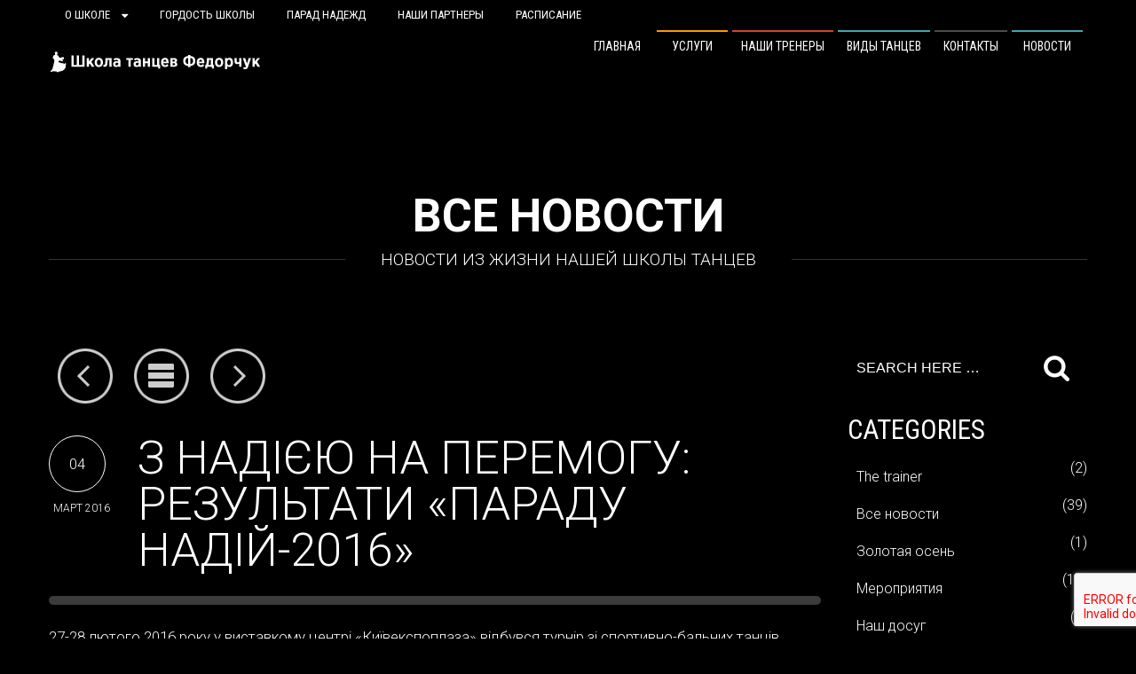

--- FILE ---
content_type: text/html; charset=UTF-8
request_url: https://fedorchuksportdance.com.ua/z-nadiieju-na-peremogu-rezultati-para.html
body_size: 10575
content:

Deprecated: Вызванный метод конструктора класса WP_Widget в WooSlider_Widget_Attachments считается <strong>устаревшим</strong> с версии 4.3.0! Используйте <code>__construct()</code>. in /var/www/html/wp-includes/functions.php on line 4872

Deprecated: Вызванный метод конструктора класса WP_Widget в WooSlider_Widget_Posts считается <strong>устаревшим</strong> с версии 4.3.0! Используйте <code>__construct()</code>. in /var/www/html/wp-includes/functions.php on line 4872

Deprecated: Вызванный метод конструктора класса WP_Widget в WooSlider_Widget_Slides считается <strong>устаревшим</strong> с версии 4.3.0! Используйте <code>__construct()</code>. in /var/www/html/wp-includes/functions.php on line 4872

<!DOCTYPE HTML>
<!--[if lt IE 7 ]>
<html class="no-js ie6" lang="ru-RU"> <![endif]-->
<!--[if IE 7 ]>
<html class="no-js ie7" lang="ru-RU"> <![endif]-->
<!--[if IE 8 ]>
<html class="no-js ie8" lang="ru-RU"> <![endif]-->
<!--[if (gte IE 9)|!(IE)]><!-->
<html class="no-js" lang="ru-RU"> <!--<![endif]-->
<head>
    <meta charset="UTF-8"/>
    <meta name="viewport"
          content="width=device-width, height=device-height, user-scalable=no, initial-scale=1.0, minimum-scale=1.0, maximum-scale=1.0">
        <!-- ==SEO== -->
            <title>З надією на перемогу: результати «Параду Надій-2016»  &#8212;  </title>
    
    <!-- ==Favicon== -->

    
        <link rel="shortcut icon" href="http://fedorchuksportdance.com.ua/wp-content/uploads/2014/12/favicon.ico" type="image/x-icon"/>

    
    
        <link rel="icon" href="http://fedorchuksportdance.com.ua/wp-content/uploads/2014/12/fedorchik_16.png" type="image/png"/>

    
    
        <link rel="apple-touch-icon" type="image/x-icon" href="http://fedorchuksportdance.com.ua/wp-content/uploads/2014/12/fedorchuk57.jpg">

    
    
        <link rel="apple-touch-icon" type="image/x-icon" sizes="72x72"
              href="http://fedorchuksportdance.com.ua/wp-content/themes/parasponsive/parasponsive/images/favicon/72x72.png">

    
    
        <link rel="apple-touch-icon" type="image/x-icon" sizes="114x114"
              href="http://fedorchuksportdance.com.ua/wp-content/uploads/2014/12/fedorchik_1171.ico">

    


    <!-- <link rel="profile" href="http://gmpg.org/xfn/11" /> -->
    <link rel="pingback" href="https://fedorchuksportdance.com.ua/xmlrpc.php"/>
	    <script type="text/javascript">
    	//<![CDATA[
    		    	//]]>
	</script>
	
    <link rel='dns-prefetch' href='//www.google.com' />
<link rel='dns-prefetch' href='//fonts.googleapis.com' />
<link rel='dns-prefetch' href='//s.w.org' />
<link rel="alternate" type="application/rss+xml" title=" &raquo; Лента" href="https://fedorchuksportdance.com.ua/feed" />
<link rel="alternate" type="application/rss+xml" title=" &raquo; Лента комментариев" href="https://fedorchuksportdance.com.ua/comments/feed" />
<link rel="alternate" type="application/rss+xml" title=" &raquo; Лента комментариев к &laquo;З надією на перемогу: результати «Параду Надій-2016»&raquo;" href="https://fedorchuksportdance.com.ua/z-nadiieju-na-peremogu-rezultati-para.html/feed" />
		<script type="text/javascript">
			window._wpemojiSettings = {"baseUrl":"https:\/\/s.w.org\/images\/core\/emoji\/13.0.0\/72x72\/","ext":".png","svgUrl":"https:\/\/s.w.org\/images\/core\/emoji\/13.0.0\/svg\/","svgExt":".svg","source":{"concatemoji":"https:\/\/fedorchuksportdance.com.ua\/wp-includes\/js\/wp-emoji-release.min.js?ver=5.5.17"}};
			!function(e,a,t){var n,r,o,i=a.createElement("canvas"),p=i.getContext&&i.getContext("2d");function s(e,t){var a=String.fromCharCode;p.clearRect(0,0,i.width,i.height),p.fillText(a.apply(this,e),0,0);e=i.toDataURL();return p.clearRect(0,0,i.width,i.height),p.fillText(a.apply(this,t),0,0),e===i.toDataURL()}function c(e){var t=a.createElement("script");t.src=e,t.defer=t.type="text/javascript",a.getElementsByTagName("head")[0].appendChild(t)}for(o=Array("flag","emoji"),t.supports={everything:!0,everythingExceptFlag:!0},r=0;r<o.length;r++)t.supports[o[r]]=function(e){if(!p||!p.fillText)return!1;switch(p.textBaseline="top",p.font="600 32px Arial",e){case"flag":return s([127987,65039,8205,9895,65039],[127987,65039,8203,9895,65039])?!1:!s([55356,56826,55356,56819],[55356,56826,8203,55356,56819])&&!s([55356,57332,56128,56423,56128,56418,56128,56421,56128,56430,56128,56423,56128,56447],[55356,57332,8203,56128,56423,8203,56128,56418,8203,56128,56421,8203,56128,56430,8203,56128,56423,8203,56128,56447]);case"emoji":return!s([55357,56424,8205,55356,57212],[55357,56424,8203,55356,57212])}return!1}(o[r]),t.supports.everything=t.supports.everything&&t.supports[o[r]],"flag"!==o[r]&&(t.supports.everythingExceptFlag=t.supports.everythingExceptFlag&&t.supports[o[r]]);t.supports.everythingExceptFlag=t.supports.everythingExceptFlag&&!t.supports.flag,t.DOMReady=!1,t.readyCallback=function(){t.DOMReady=!0},t.supports.everything||(n=function(){t.readyCallback()},a.addEventListener?(a.addEventListener("DOMContentLoaded",n,!1),e.addEventListener("load",n,!1)):(e.attachEvent("onload",n),a.attachEvent("onreadystatechange",function(){"complete"===a.readyState&&t.readyCallback()})),(n=t.source||{}).concatemoji?c(n.concatemoji):n.wpemoji&&n.twemoji&&(c(n.twemoji),c(n.wpemoji)))}(window,document,window._wpemojiSettings);
		</script>
		<style type="text/css">
img.wp-smiley,
img.emoji {
	display: inline !important;
	border: none !important;
	box-shadow: none !important;
	height: 1em !important;
	width: 1em !important;
	margin: 0 .07em !important;
	vertical-align: -0.1em !important;
	background: none !important;
	padding: 0 !important;
}
</style>
			
	<link rel='stylesheet' id='wp-block-library-css'  href='https://fedorchuksportdance.com.ua/wp-includes/css/dist/block-library/style.min.css?ver=5.5.17' type='text/css' media='all' />
<link rel='stylesheet' id='wc-block-style-css'  href='https://fedorchuksportdance.com.ua/wp-content/plugins/woocommerce/packages/woocommerce-blocks/build/style.css?ver=2.5.14' type='text/css' media='all' />
<link rel='stylesheet' id='layerslider-css'  href='https://fedorchuksportdance.com.ua/wp-content/plugins/LayerSlider/static/css/layerslider.css?ver=5.1.1' type='text/css' media='all' />
<link rel='stylesheet' id='ls-google-fonts-css'  href='https://fonts.googleapis.com/css?family=Lato:100,300,regular,700,900|Open+Sans:300|Indie+Flower:regular|Oswald:300,regular,700&#038;subset=latin,latin-ext' type='text/css' media='all' />
<link rel='stylesheet' id='contact-form-7-css'  href='https://fedorchuksportdance.com.ua/wp-content/plugins/contact-form-7/includes/css/styles.css?ver=5.1.6' type='text/css' media='all' />
<link rel='stylesheet' id='woocommerce-layout-css'  href='https://fedorchuksportdance.com.ua/wp-content/plugins/woocommerce/assets/css/woocommerce-layout.css?ver=3.9.5' type='text/css' media='all' />
<link rel='stylesheet' id='woocommerce-smallscreen-css'  href='https://fedorchuksportdance.com.ua/wp-content/plugins/woocommerce/assets/css/woocommerce-smallscreen.css?ver=3.9.5' type='text/css' media='only screen and (max-width: 768px)' />
<link rel='stylesheet' id='woocommerce-general-css'  href='https://fedorchuksportdance.com.ua/wp-content/plugins/woocommerce/assets/css/woocommerce.css?ver=3.9.5' type='text/css' media='all' />
<style id='woocommerce-inline-inline-css' type='text/css'>
.woocommerce form .form-row .required { visibility: visible; }
</style>
<link rel='stylesheet' id='wooslider-flexslider-css'  href='https://fedorchuksportdance.com.ua/wp-content/plugins/wooslider/assets/css/flexslider.css?ver=1.0.1' type='text/css' media='all' />
<link rel='stylesheet' id='wooslider-common-css'  href='https://fedorchuksportdance.com.ua/wp-content/plugins/wooslider/assets/css/style.css?ver=1.0.1' type='text/css' media='all' />
<link rel='stylesheet' id='wpos-slick-style-css'  href='https://fedorchuksportdance.com.ua/wp-content/plugins/wp-logo-showcase-responsive-slider-slider/assets/css/slick.css?ver=2.4.1' type='text/css' media='all' />
<link rel='stylesheet' id='logo_showcase_style-css'  href='https://fedorchuksportdance.com.ua/wp-content/plugins/wp-logo-showcase-responsive-slider-slider/assets/css/logo-showcase.css?ver=2.4.1' type='text/css' media='all' />
<link rel='stylesheet' id='dashicons-css'  href='https://fedorchuksportdance.com.ua/wp-includes/css/dashicons.min.css?ver=5.5.17' type='text/css' media='all' />
<link rel='stylesheet' id='wppano_style-css'  href='https://fedorchuksportdance.com.ua/wp-content/plugins/wp-pano/style.css?ver=5.5.17' type='text/css' media='all' />
<link rel='stylesheet' id='wp-sponsors-css'  href='https://fedorchuksportdance.com.ua/wp-content/plugins/wp-sponsors/assets/dist/css/public.css?ver=3.2.0' type='text/css' media='all' />
<link rel='stylesheet' id='selected-google-fonts-css'  href='https://fonts.googleapis.com/css?family=Roboto%7CRoboto+Condensed%7CRoboto+Condensed%7CRoboto%7CRoboto%7CRoboto%7CRoboto+Condensed%7CRoboto%7CRoboto%3A300%2C400%2C400italic%2C600%2C600italic%2C700%2C700italic%2C900%2C900italic&#038;subset=latin%2Cgreek-ext%2Ccyrillic%2Clatin-ext%2Cgreek%2Ccyrillic-ext%2Cvietnamese&#038;ver=5.5.17' type='text/css' media='all' />
<link rel='stylesheet' id='bootstrap-css'  href='https://fedorchuksportdance.com.ua/wp-content/themes/parasponsive/css/bootstrap.css?ver=1.0' type='text/css' media='all' />
<link rel='stylesheet' id='fontawesome_css-css'  href='https://fedorchuksportdance.com.ua/wp-content/themes/parasponsive/css/font-awesome.min.css?ver=1.0' type='text/css' media='all' />
<link rel='stylesheet' id='prettyphoto_css-css'  href='https://fedorchuksportdance.com.ua/wp-content/themes/parasponsive/css/prettyPhoto.css?ver=1.0' type='text/css' media='all' />
<link rel='stylesheet' id='bxslider_css-css'  href='https://fedorchuksportdance.com.ua/wp-content/themes/parasponsive/css/jquery.bxslider.css?ver=1.0' type='text/css' media='all' />
<link rel='stylesheet' id='mpopup_css-css'  href='https://fedorchuksportdance.com.ua/wp-content/themes/parasponsive/css/magnific-popup.css?ver=1.0' type='text/css' media='all' />
<link rel='stylesheet' id='main_css-css'  href='https://fedorchuksportdance.com.ua/wp-content/themes/parasponsive/css/main.css?ver=1.0' type='text/css' media='all' />
<link rel='stylesheet' id='style_css-css'  href='https://fedorchuksportdance.com.ua/wp-content/themes/parasponsive/css/style.css?ver=1.0' type='text/css' media='all' />
<link rel='stylesheet' id='team_css-css'  href='https://fedorchuksportdance.com.ua/wp-content/themes/parasponsive/css/team.css?ver=1.0' type='text/css' media='all' />
<link rel='stylesheet' id='zocial_css-css'  href='https://fedorchuksportdance.com.ua/wp-content/themes/parasponsive/fonts/zocial.css?ver=1.0' type='text/css' media='all' />
<link rel='stylesheet' id='fedorchuk_css-css'  href='https://fedorchuksportdance.com.ua/wp-content/themes/parasponsive/css/fedorchuk.css?ver=1.0' type='text/css' media='all' />
<link rel='stylesheet' id='wp-paginate-css'  href='https://fedorchuksportdance.com.ua/wp-content/plugins/wp-paginate/css/wp-paginate.css?ver=2.1.6' type='text/css' media='screen' />
<link rel='stylesheet' id='allStyles-css'  href='https://fedorchuksportdance.com.ua/wp-content/themes/parasponsive/css/all-styles.css?ver=1.0' type='text/css' media='all' />
<link rel='stylesheet' id='responsive-style-css'  href='https://fedorchuksportdance.com.ua/wp-content/themes/parasponsive/style.css?ver=1.0' type='text/css' media='all' />
<!--[if lt IE 9]>
<link rel='stylesheet' id='ie8-css'  href='https://fedorchuksportdance.com.ua/wp-content/themes/parasponsive/css/ie.css?ver=5.5.17' type='text/css' media='all' />
<![endif]-->
<script type='text/javascript' src='https://fedorchuksportdance.com.ua/wp-includes/js/jquery/jquery.js?ver=1.12.4-wp' id='jquery-core-js'></script>
<script type='text/javascript' src='https://fedorchuksportdance.com.ua/wp-content/plugins/LayerSlider/static/js/layerslider.kreaturamedia.jquery.js?ver=5.1.1' id='layerslider-js'></script>
<script type='text/javascript' src='https://fedorchuksportdance.com.ua/wp-content/plugins/LayerSlider/static/js/greensock.js?ver=1.11.2' id='greensock-js'></script>
<script type='text/javascript' src='https://fedorchuksportdance.com.ua/wp-content/plugins/LayerSlider/static/js/layerslider.transitions.js?ver=5.1.1' id='layerslider-transitions-js'></script>
<script type='text/javascript' id='wppano_front_script-js-extra'>
/* <![CDATA[ */
var ajax = {"url":"https:\/\/fedorchuksportdance.com.ua\/wp-admin\/admin-ajax.php","nonce":"6203efc241"};
/* ]]> */
</script>
<script type='text/javascript' src='https://fedorchuksportdance.com.ua/wp-content/plugins/wp-pano/js/front.js?ver=5.5.17' id='wppano_front_script-js'></script>
<script type='text/javascript' src='https://fedorchuksportdance.com.ua/wp-content/plugins/wp-sponsors/assets/dist/js/public.js?ver=3.2.0' id='wp-sponsors-js'></script>
<link rel="https://api.w.org/" href="https://fedorchuksportdance.com.ua/wp-json/" /><link rel="alternate" type="application/json" href="https://fedorchuksportdance.com.ua/wp-json/wp/v2/posts/1215" /><link rel="EditURI" type="application/rsd+xml" title="RSD" href="https://fedorchuksportdance.com.ua/xmlrpc.php?rsd" />
<link rel="wlwmanifest" type="application/wlwmanifest+xml" href="https://fedorchuksportdance.com.ua/wp-includes/wlwmanifest.xml" /> 
<link rel='prev' title='Встретим весну фокстротом!' href='https://fedorchuksportdance.com.ua/vstretim-vesnu-fokstrotom.html' />
<link rel='next' title='В. Федорчук: Вітаю зі Всесвітнім Днем танцю!' href='https://fedorchuksportdance.com.ua/v-fedorchuk-vitaju-zi-vsesvitnim-dnem-ta.html' />
<link rel="canonical" href="https://fedorchuksportdance.com.ua/z-nadiieju-na-peremogu-rezultati-para.html" />
<link rel='shortlink' href='https://fedorchuksportdance.com.ua/?p=1215' />
<link rel="alternate" type="application/json+oembed" href="https://fedorchuksportdance.com.ua/wp-json/oembed/1.0/embed?url=https%3A%2F%2Ffedorchuksportdance.com.ua%2Fz-nadiieju-na-peremogu-rezultati-para.html" />
<link rel="alternate" type="text/xml+oembed" href="https://fedorchuksportdance.com.ua/wp-json/oembed/1.0/embed?url=https%3A%2F%2Ffedorchuksportdance.com.ua%2Fz-nadiieju-na-peremogu-rezultati-para.html&#038;format=xml" />
<script type="text/javascript" src="https://fedorchuksportdance.com.ua/wp-content/plugins/wp-nicescroll/jquery.min.js"></script>
<script type="text/javascript" src="https://fedorchuksportdance.com.ua/wp-content/plugins/wp-nicescroll/jquery.nicescroll.min.js"></script>

    <script type="text/javascript">
      (function(){
        var nice = false;
        var $ = NiceScroll.getjQuery();$(document).ready(function(){
          nice = $("html").niceScroll({cursorwidth:20});
        });
        $(window).load(function(){
          nice.resize();
        });
      })();
    </script>
    	<noscript><style>.woocommerce-product-gallery{ opacity: 1 !important; }</style></noscript>
	</head>
<!-- Global site tag (gtag.js) - Google Analytics -->
<script async src="https://www.googletagmanager.com/gtag/js?id=UA-117528602-1"></script>
<script>
  window.dataLayer = window.dataLayer || [];
  function gtag(){dataLayer.push(arguments);}
  gtag('js', new Date());

  gtag('config', 'UA-117528602-1');
</script>

<body data-smooth-scrolling="1" class="post-template-default single single-post postid-1215 single-format-standard theme-parasponsive woocommerce-no-js" id="default">

<!-- ==========================HEADER=========================== -->


<header data-spy="affix" data-offset-top="50" class="default">

    

    <div id="menu_back"><div class="container"><ul id="menu-top" class="top_navigation"><li id="menu-item-1547" class="menu-item menu-item-type-post_type menu-item-object-page menu-item-has-children menu-item-1547"><a href="https://fedorchuksportdance.com.ua/o-shkole">О Школе</a>
<ul class="sub-menu">
	<li id="menu-item-1546" class="menu-item menu-item-type-post_type menu-item-object-page menu-item-1546"><a href="https://fedorchuksportdance.com.ua/o-prezidente">О президенте Школы танцев</a></li>
	<li id="menu-item-1550" class="menu-item menu-item-type-post_type menu-item-object-page menu-item-1550"><a href="https://fedorchuksportdance.com.ua/o-shkole/gotovim-profi">Готовим профи</a></li>
	<li id="menu-item-1552" class="menu-item menu-item-type-post_type menu-item-object-page menu-item-1552"><a href="https://fedorchuksportdance.com.ua/o-shkole/tancy-kak-hobbi">Танцы как хобби</a></li>
	<li id="menu-item-1553" class="menu-item menu-item-type-post_type menu-item-object-page menu-item-1553"><a href="https://fedorchuksportdance.com.ua/o-shkole/shkola-bejbi-chempionov">Школа бейби-чемпионов</a></li>
	<li id="menu-item-1551" class="menu-item menu-item-type-post_type menu-item-object-page menu-item-1551"><a href="https://fedorchuksportdance.com.ua/o-shkole/postanovka-svadebnogo-tanca">Постановка свадебного танца</a></li>
	<li id="menu-item-1545" class="menu-item menu-item-type-post_type menu-item-object-page menu-item-1545"><a href="https://fedorchuksportdance.com.ua/zal-panorama">Зал панорама</a></li>
</ul>
</li>
<li id="menu-item-1544" class="menu-item menu-item-type-post_type menu-item-object-page menu-item-1544"><a href="https://fedorchuksportdance.com.ua/gordost-shkoly">Гордость школы</a></li>
<li id="menu-item-2493" class="menu-item menu-item-type-post_type menu-item-object-post menu-item-2493"><a href="https://fedorchuksportdance.com.ua/parad-nadij-2021-zbiraie-krashhih-sportsmeniv-v-stolici.html">Парад Надежд</a></li>
<li id="menu-item-1548" class="menu-item menu-item-type-post_type menu-item-object-page menu-item-1548"><a href="https://fedorchuksportdance.com.ua/nashi-partnery">Наши партнеры</a></li>
<li id="menu-item-1549" class="menu-item menu-item-type-post_type menu-item-object-page menu-item-1549"><a href="https://fedorchuksportdance.com.ua/raspisanie">Расписание</a></li>
</ul></div></div><div class="container"><div id="logo">
                <a href="https://fedorchuksportdance.com.ua"><img src="http://fedorchuksportdance.com.ua/wp-content/uploads/2014/12/fedorchuk.png" width="213" height="29" alt="logo"/></a>
            </div>
                        <div class="nav">
                            <nav>
                                <ul><li class="i_home" class="current"><a href="https://fedorchuksportdance.com.ua/#home" class="menu_1"><span class="menu_name">Главная</span><span class="hover"><span class="arr"></span></span></a></li><li class="i_services"><a href="https://fedorchuksportdance.com.ua/#services" class="menu_2"><span class="menu_name">Услуги</span><span class="hover"><span class="arr"></span></span></a></li><li class="i_about_us"><a href="https://fedorchuksportdance.com.ua/#about_us" class="menu_5"><span class="menu_name">Наши тренеры</span><span class="hover"><span class="arr"></span></span></a></li><li class="i_portfolio"><a href="https://fedorchuksportdance.com.ua/#portfolio" class="menu_3"><span class="menu_name">Виды танцев</span><span class="hover"><span class="arr"></span></span></a></li><li class="i_contact_us"><a href="https://fedorchuksportdance.com.ua/#contact_us" class="menu_7"><span class="menu_name">Контакты</span><span class="hover"><span class="arr"></span></span></a></li><li class="i_blog"><a href="https://fedorchuksportdance.com.ua/category/allnews" class="menu_3 external"><span class="menu_name">Новости</span><span class="hover"><span class="arr"></span></span></a></li></ul>
                            </nav>
                        </div><div class="mob_nav"><nav><span class="trigger"></span><ul><li class="i_home" class="current"><a href="https://fedorchuksportdance.com.ua/#home" class="menu_1"><span class="menu_name">Главная</span><span class="hover"><span class="arr"></span></span></a></li><li class="i_services"><a href="https://fedorchuksportdance.com.ua/#services" class="menu_2"><span class="menu_name">Услуги</span><span class="hover"><span class="arr"></span></span></a></li><li class="i_about_us"><a href="https://fedorchuksportdance.com.ua/#about_us" class="menu_5"><span class="menu_name">Наши тренеры</span><span class="hover"><span class="arr"></span></span></a></li><li class="i_portfolio"><a href="https://fedorchuksportdance.com.ua/#portfolio" class="menu_3"><span class="menu_name">Виды танцев</span><span class="hover"><span class="arr"></span></span></a></li><li class="i_contact_us"><a href="https://fedorchuksportdance.com.ua/#contact_us" class="menu_7"><span class="menu_name">Контакты</span><span class="hover"><span class="arr"></span></span></a></li><li class="i_blog"><a href="https://fedorchuksportdance.com.ua/category/allnews" class="menu_3 external"><span class="menu_name">Новости</span><span class="hover"><span class="arr"></span></span></a></li></ul></nav></div></div>
</header>


<section id="blog">
    
    <div class="container margin-top-20 text_center">
        <h3>Все новости</h3>

        <div class="lines sub_title"><span class="plug">Новости из жизни нашей школы танцев</span></div>
    </div>
    <div class="container">
        <div class="row-fluid">
            <div class="span9">
                
                    <ul class="post_nav">
                        <li class="prev_post">
                            <a href="https://fedorchuksportdance.com.ua/vstretim-vesnu-fokstrotom.html" rel="prev"></a>                        </li>
                        <li class="back_blog">
                            <a href="https://fedorchuksportdance.com.ua/category/allnews"></a>
                        </li>
                        <li class="next_post">
                            <a href="https://fedorchuksportdance.com.ua/v-fedorchuk-vitaju-zi-vsesvitnim-dnem-ta.html" rel="next"></a>                        </li>
                    </ul>

                    <!-- ========== POST SECTION ========== -->

                    <div class="single_post">
                        <div class="single_date">
                            <span class="circ">04</span><br/> Март 2016                        </div>
                        <h2 class="text_center">З надією на перемогу: результати «Параду Надій-2016»</h2>

                        
                            <div class="post_thumb">
                                <a href="https://fedorchuksportdance.com.ua/z-nadiieju-na-peremogu-rezultati-para.html" title="З надією на перемогу: результати «Параду Надій-2016»">
                                                                    </a>
                            </div>

                                                    <div class="entry">
                                                                                                    <p>27-28 лютого 2016 року у виставкому центрі «Київекспоплаза» відбувся турнір зі спортивно-бальних танців «Парад Надій», організований Валентиною Федорчук, заслуженим тренером України, президентом Школи танців Федорчук за підтримки Асоціації спортивних танців України та Групи компаній «ФОКСТРОТ».</p>
<p><a href="http://fedorchuk.hostenko.com/wp-content/uploads/Парад-2016.jpg"><img loading="lazy" class="size-full wp-image-1226 aligncenter" src="http://fedorchuk.hostenko.com/wp-content/uploads/Парад-2016.jpg" alt="Парад-2016" width="700" height="467" /></a></p>
<p>Традиційні XXVII міжнародні змагання об’єднали близько двох тисяч кращих танцівників країни та всіх небайдужих до танцю в одній залі. Підкорити український паркет та отримати нагороди приїхали також і зарубіжні пари. Майстерність дуетів оцінювала професійна суддівська панель, що складалася з найдосвідченіших тренерів з Англії, Франції, Швеції, Польщі, Угорщини, Росії та України.</p>
<p><a href="http://fedorchuk.hostenko.com/wp-content/uploads/IMG_62871.jpg"><img loading="lazy" class="size-full wp-image-1225 aligncenter" src="http://fedorchuk.hostenko.com/wp-content/uploads/IMG_62871.jpg" alt="IMG_6287" width="700" height="467" /></a><br />
Майже 2 тисячіспортсменів з різних кутків країни відкрили глядачам неймовірний світ танцю, де кожен рух – слово, а кожен танець – історія. В змаганнях брали участь спортсмени різного віку – від наймолодших ( 4 – 6 років) до найдоросліших (55- 60 років). Судді оцінювали дві танцювальні програми танцівників: європейську та латиноамериканську. Європейська складається з ліричних, спокійних танців: повільний вальс, танго, фокстрот, віденський вальс, квікстеп. Латиноамериканська програма більш запальна та рухлива, це – самба, ча-ча-ча, румба, пасодобль і джайв. Глядачі мали змогу насолодитися найрізноманітнішими ритмами, рухами, костюмами, емоціями. Кожен танець виконувався з певним емоційним станом: «Мій найулюбленіший танець – джайв. Він запальний, швидкий та веселий. Можна відірватися на повну», – розповідає учасниця категорії «Бейбі» з клубу «Спортданс» (Школа танців Федорчук). А дорослі танцівники мають інші пріоритети: «Мій улюблений танець – пасодобль. Це пристрасть, театр, виклик собі та партнерці. Цей танець, як життя, сповнений несподіванок», – зізнається Дмитро Позовний, призер категорії «Дорослі».<br />
Рівень майстерності українських дуетів постійно зростає, про що говорить висока конкуренція між парами. Майже в кожній віковій категорії змагання починалися з ¼ фіналу. «Перше місце для мене – це знак того, що я досяг нової вершини і знаходжусь на правильному шляху», – поділився 19-річний Назарій Коваленко, переможець категорії «Молодь 2 латина». В рейтингових змаганнях кубки й медалі отримували найсильніші українські дуети: Резнік Ігор і Поліщук Марія (категорія «Дорослі стандарт»), Боднар Максим та Внучкова Ліза в латиноамериканській програмі вікової групи (категорія «Дорослі»).</p>
<p><a href="http://fedorchuk.hostenko.com/wp-content/uploads/IMG_69471.jpg"><img loading="lazy" class="size-full wp-image-1228 aligncenter" src="http://fedorchuk.hostenko.com/wp-content/uploads/IMG_69471.jpg" alt="IMG_6947" width="700" height="467" /></a><br />
«Парад Надій – це місце, де народжуються нові зірки українського танцювального спорту. Кожна пара старанно готується до цього турніру, щоб показати найкращий танець, на який тільки спроможна», – коментує заслужений тренер України Олена Мартинюк.<br />
Ну і найприємнішою частиною вечора став позаконкурсний виступ найяскравішої української пари – Дмитра Влоха та Катерини Крісанової. Ці спортсмени – справжня гордість України, 5-кратні чемпіони України серед професіоналів. Танцювальний дует виконав чуттєву румбу «Lady in Red».</p>
<p><a href="http://fedorchuk.hostenko.com/wp-content/uploads/IMG_7987.jpg"><img loading="lazy" class="size-full wp-image-1229 aligncenter" src="http://fedorchuk.hostenko.com/wp-content/uploads/IMG_7987.jpg" alt="IMG_7987" width="700" height="467" /></a><br />
Головним організатором фестивалю вже вкотре стала директор школи танців Федорчук, голова колегії Асоціації спортивного танцю України, суддя вищої категорії Всесвітньої Ради Танцю та заслужений тренер України зі спортивних танців Валентина Федорчук. Велику підтримку надали друзі заходу торгівельна мережа «Фокстрот» (засновник кубку «Фокстроту» у рамках турніру), партнер точного часу – мережа «Секунда», компанія «Данон Україна», інформаційний партнер – всеукраїнська газета «День», генеральний медіа-партнер «Дзеркало тижня. Україна», генеральний новинний партнер ІА «Interfax», комунікаційний партнер – ділове видання «Community», інтернет-ресурс для школярів «Моя школа» порталу «Обозреватель», готель ««Radisson Blu Hotel, Kyiv Podil». Подарунки фіналістам змагань надали партнери «Все для танцю», «DanceMe».</p>
<p><a href="http://fedorchuk.hostenko.com/wp-content/uploads/IMG_8465.jpg"><img loading="lazy" class="size-full wp-image-1230 aligncenter" src="http://fedorchuk.hostenko.com/wp-content/uploads/IMG_8465.jpg" alt="IMG_8465" width="700" height="467" /></a><br />
– Cвіт став кращим із вашою допомогою. До наступного «Параду» живемо з надією! &#8212; закрила турнір його ініціаторка Валентина Федорчук.</p>
<p><a href="http://fedorchuk.hostenko.com/wp-content/uploads/IMG_6374.jpg"><img loading="lazy" class="size-full wp-image-1227 aligncenter" src="http://fedorchuk.hostenko.com/wp-content/uploads/IMG_6374.jpg" alt="IMG_6374" width="700" height="467" /></a></p>
                                                            </div>

                        
                        
                            <div id="share" class="row-fluid">
                                <div class="span2">Shared</div>
                                <div class="span10">
                                    <!-- AddThis Button BEGIN -->
                                    <div class="addthis_toolbox addthis_default_style addthis_32x32_style">
                                        <a class="addthis_button_preferred_1"></a>
                                        <a class="addthis_button_preferred_2"></a>
                                        <a class="addthis_button_preferred_3"></a>
                                        <a class="addthis_button_preferred_4"></a>
                                        <a class="addthis_button_compact"></a>
                                        <a class="addthis_counter addthis_bubble_style"></a>
                                    </div>
                                    <script type="text/javascript"
                                            src="//s7.addthis.com/js/300/addthis_widget.js#pubid=xa-516e76fe5514a72e"></script>
                                    <!-- AddThis Button END -->
                                </div>
                            </div>

                        
                                            </div>

                            </div>
            
<div class="span3" id="sidebar">
    
        <div class="widget-wrapper">
            
<form method="get" id="searchform" action="https://fedorchuksportdance.com.ua/">
    <input type="text" class="field" name="s" id="s"
           placeholder="search here &hellip;"/>
    <input type="submit" class="submit" name="submit" id="searchsubmit" value=""/>
</form>
            <h4 class="widget-title">Categories</h4>

            <div class="widget widget_categories">
                <ul>
                    	<li class="cat-item cat-item-2"><a href="https://fedorchuksportdance.com.ua/category/trainer" title="All our trainer">The trainer</a> (2)
</li>
	<li class="cat-item cat-item-1"><a href="https://fedorchuksportdance.com.ua/category/bez-rubriki">Без рубрики</a> (25)
</li>
	<li class="cat-item cat-item-4"><a href="https://fedorchuksportdance.com.ua/category/allnews">Все новости</a> (39)
</li>
	<li class="cat-item cat-item-5"><a href="https://fedorchuksportdance.com.ua/category/gold-outumn" title="Биографии, истории жизни">Золотая осень</a> (1)
</li>
	<li class="cat-item cat-item-6"><a href="https://fedorchuksportdance.com.ua/category/events" title="все поездки, танцы">Мероприятия</a> (10)
</li>
	<li class="cat-item cat-item-7"><a href="https://fedorchuksportdance.com.ua/category/lifestyle">Наш досуг</a> (6)
</li>
	<li class="cat-item cat-item-8"><a href="https://fedorchuksportdance.com.ua/category/parad" title="Финансы поющие и нет">Парад надежд</a> (27)
</li>
	<li class="cat-item cat-item-9"><a href="https://fedorchuksportdance.com.ua/category/photogallery">Тренировки фото</a> (4)
</li>
                </ul>
            </div>
        </div><!-- end of .widget-wrapper -->

    </div><!-- end of #widgets -->        </div>

            </div>
</section>

<!-- ==========================FOOTER======================= -->
<footer>

<div class="container">
    <section class="footer_intro">

                    <h1>Присоединяйтесь к нам </h1>
                            <h2>в социальных сетях</h2>
        
        
    <ul class="social_line">
                    <li><a target="_blank" href="tel:GoGetThemes" title="Skype"
                   class="fsoc">S</a></li>
                    <li><a target="_blank" href="https://www.facebook.com/ParadNadejd" title="Facebook"
                   class="fsoc">f</a></li>
                    <li><a target="_blank" href="http://vk.com/fedorchuk_org" title="VK"
                   class="fsoc">N</a></li>
            </ul>


    </section>

<section class="footer_bottom">
    <div class="row-fluid">
        <div class="span4 flogo">
            <a href="https://fedorchuksportdance.com.ua"><img src="http://fedorchuksportdance.com.ua/wp-content/uploads/2014/12/fedorchuk.png" alt=""/></a>
        </div>
        <div class="span4 copyright">
            (c) 2020 Школа танцев Федорчук All Rights Reserved        </div>
        <div class="span4 powered">
            Powered by Amelin Maksim        </div>
    </div>
</section>
</div>
</footer>
	<script type="text/javascript">
		var c = document.body.className;
		c = c.replace(/woocommerce-no-js/, 'woocommerce-js');
		document.body.className = c;
	</script>
	<script type='text/javascript' id='contact-form-7-js-extra'>
/* <![CDATA[ */
var wpcf7 = {"apiSettings":{"root":"https:\/\/fedorchuksportdance.com.ua\/wp-json\/contact-form-7\/v1","namespace":"contact-form-7\/v1"},"cached":"1"};
/* ]]> */
</script>
<script type='text/javascript' src='https://fedorchuksportdance.com.ua/wp-content/plugins/contact-form-7/includes/js/scripts.js?ver=5.1.6' id='contact-form-7-js'></script>
<script type='text/javascript' src='https://fedorchuksportdance.com.ua/wp-content/plugins/woocommerce/assets/js/jquery-blockui/jquery.blockUI.min.js?ver=2.70' id='jquery-blockui-js'></script>
<script type='text/javascript' id='wc-add-to-cart-js-extra'>
/* <![CDATA[ */
var wc_add_to_cart_params = {"ajax_url":"\/wp-admin\/admin-ajax.php","wc_ajax_url":"\/?wc-ajax=%%endpoint%%","i18n_view_cart":"\u041f\u0440\u043e\u0441\u043c\u043e\u0442\u0440 \u043a\u043e\u0440\u0437\u0438\u043d\u044b","cart_url":"https:\/\/fedorchuksportdance.com.ua","is_cart":"","cart_redirect_after_add":"no"};
/* ]]> */
</script>
<script type='text/javascript' src='https://fedorchuksportdance.com.ua/wp-content/plugins/woocommerce/assets/js/frontend/add-to-cart.min.js?ver=3.9.5' id='wc-add-to-cart-js'></script>
<script type='text/javascript' src='https://fedorchuksportdance.com.ua/wp-content/plugins/woocommerce/assets/js/js-cookie/js.cookie.min.js?ver=2.1.4' id='js-cookie-js'></script>
<script type='text/javascript' id='woocommerce-js-extra'>
/* <![CDATA[ */
var woocommerce_params = {"ajax_url":"\/wp-admin\/admin-ajax.php","wc_ajax_url":"\/?wc-ajax=%%endpoint%%"};
/* ]]> */
</script>
<script type='text/javascript' src='https://fedorchuksportdance.com.ua/wp-content/plugins/woocommerce/assets/js/frontend/woocommerce.min.js?ver=3.9.5' id='woocommerce-js'></script>
<script type='text/javascript' id='wc-cart-fragments-js-extra'>
/* <![CDATA[ */
var wc_cart_fragments_params = {"ajax_url":"\/wp-admin\/admin-ajax.php","wc_ajax_url":"\/?wc-ajax=%%endpoint%%","cart_hash_key":"wc_cart_hash_9237c188320f8a44ec5111621cce79be","fragment_name":"wc_fragments_9237c188320f8a44ec5111621cce79be","request_timeout":"5000"};
/* ]]> */
</script>
<script type='text/javascript' src='https://fedorchuksportdance.com.ua/wp-content/plugins/woocommerce/assets/js/frontend/cart-fragments.min.js?ver=3.9.5' id='wc-cart-fragments-js'></script>
<script type='text/javascript' src='https://fedorchuksportdance.com.ua/wp-content/plugins/wooslider/assets/js/jquery.mousewheel.min.js?ver=2.1.0-20121206' id='wooslider-mousewheel-js'></script>
<script type='text/javascript' src='https://fedorchuksportdance.com.ua/wp-content/plugins/wooslider/assets/js/jquery.flexslider.min.js?ver=2.1.0-20121206' id='wooslider-flexslider-js'></script>
<script type='text/javascript' src='https://www.google.com/recaptcha/api.js?render=6LdWYNIUAAAAAN605izS3nLNp1SLWzSHq8QES1YA&#038;ver=3.0' id='google-recaptcha-js'></script>
<script type='text/javascript' src='https://fedorchuksportdance.com.ua/wp-includes/js/comment-reply.min.js?ver=5.5.17' id='comment-reply-js'></script>
<script type='text/javascript' src='https://fedorchuksportdance.com.ua/wp-content/themes/parasponsive/js/cycle2.min.js?ver=20130502' id='cycle-js'></script>
<script type='text/javascript' src='https://fedorchuksportdance.com.ua/wp-content/themes/parasponsive/js/jquery.cycle2.swipe.js?ver=20130502' id='cycle-swipe-js'></script>
<script type='text/javascript' src='https://fedorchuksportdance.com.ua/wp-content/themes/parasponsive/js/libs.js?ver=1.1' id='libs_compiled-js'></script>
<script type='text/javascript' id='gogetthemes-js-extra'>
/* <![CDATA[ */
var themeOptions = {"map_zoom":"15","address":"\u041a\u0438\u0435\u0432,+\u041f\u043e\u0431\u0435\u0434\u044b+38","nicescroll_switch":"1","lightbox_switch":"1","smooth_scroll_switch":"0","port_item_pp_mod":"1","nicescroll_bg":"#000","nicescroll_fg":"#fff","logo_retina":"http:\/\/fedorchuksportdance.com.ua\/wp-content\/uploads\/2014\/12\/fedorchuk.png","logo_retina_w":"213","logo_retina_h":"29","logo_min":"0"};
var adminAjax = "https:\/\/fedorchuksportdance.com.ua\/wp-admin\/admin-ajax.php";
/* ]]> */
</script>
<script type='text/javascript' src='https://fedorchuksportdance.com.ua/wp-content/themes/parasponsive/js/custom.js?ver=1.0' id='gogetthemes-js'></script>
<script type='text/javascript' src='https://fedorchuksportdance.com.ua/wp-includes/js/wp-embed.min.js?ver=5.5.17' id='wp-embed-js'></script>
<script type="text/javascript">
( function( grecaptcha, sitekey, actions ) {

	var wpcf7recaptcha = {

		execute: function( action ) {
			grecaptcha.execute(
				sitekey,
				{ action: action }
			).then( function( token ) {
				var forms = document.getElementsByTagName( 'form' );

				for ( var i = 0; i < forms.length; i++ ) {
					var fields = forms[ i ].getElementsByTagName( 'input' );

					for ( var j = 0; j < fields.length; j++ ) {
						var field = fields[ j ];

						if ( 'g-recaptcha-response' === field.getAttribute( 'name' ) ) {
							field.setAttribute( 'value', token );
							break;
						}
					}
				}
			} );
		},

		executeOnHomepage: function() {
			wpcf7recaptcha.execute( actions[ 'homepage' ] );
		},

		executeOnContactform: function() {
			wpcf7recaptcha.execute( actions[ 'contactform' ] );
		},

	};

	grecaptcha.ready(
		wpcf7recaptcha.executeOnHomepage
	);

	document.addEventListener( 'change',
		wpcf7recaptcha.executeOnContactform, false
	);

	document.addEventListener( 'wpcf7submit',
		wpcf7recaptcha.executeOnHomepage, false
	);

} )(
	grecaptcha,
	'6LdWYNIUAAAAAN605izS3nLNp1SLWzSHq8QES1YA',
	{"homepage":"homepage","contactform":"contactform"}
);
</script>

</body>
</html>
<!-- Dynamic page generated in 0.078 seconds. -->
<!-- Cached page generated by WP-Super-Cache on 2026-01-17 14:06:57 -->

<!-- super cache -->

--- FILE ---
content_type: text/css
request_url: https://fedorchuksportdance.com.ua/wp-content/themes/parasponsive/css/bootstrap.css?ver=1.0
body_size: 7388
content:
/*!
 * Bootstrap v2.3.1
 *
 * Copyright 2012 Twitter, Inc
 * Licensed under the Apache License v2.0
 * http://www.apache.org/licenses/LICENSE-2.0
 *
 * Designed and built with all the love in the world @twitter by @mdo and @fat.
 */
.clearfix {
  *zoom: 1
}

.clearfix:before, .clearfix:after {
  display: table;
  content: "";
  line-height: 0
}

.clearfix:after {
  clear: both
}

.hide-text {
  font: 0/0 a;
  color: transparent;
  text-shadow: none;
  background-color: transparent;
  border: 0
}

.input-block-level {
  display: block;
  width: 100%;
  min-height: 30px;
  -webkit-box-sizing: border-box;
  -moz-box-sizing: border-box;
  box-sizing: border-box
}

article, aside, details, figcaption, figure, footer, header, hgroup, nav, section {
  display: block
}

audio, canvas, video {
  display: inline-block;
  *display: inline;
  *zoom: 1
}

audio:not([controls]) {
  display: none
}

html {
  font-size: 100%;
  -webkit-text-size-adjust: 100%;
  -ms-text-size-adjust: 100%
}

a:focus {
  outline: thin dotted #333;
  outline: 5px auto -webkit-focus-ring-color;
  outline-offset: -2px
}

a:hover, a:active {
  outline: 0
}

sub, sup {
  position: relative;
  font-size: 75%;
  line-height: 0;
  vertical-align: baseline
}

sup {
  top: -0.5em
}

sub {
  bottom: -0.25em
}

img {
  max-width: 100%;
  width: auto\9;
  height: auto;
  vertical-align: middle;
  border: 0;
  -ms-interpolation-mode: bicubic
}

#map_canvas img, .google-maps img {
  max-width: none
}

button, input, select, textarea {
  margin: 0;
  font-size: 100%;
  vertical-align: middle
}

button, input {
  *overflow: visible;
  line-height: normal
}

button::-moz-focus-inner, input::-moz-focus-inner {
  padding: 0;
  border: 0
}

button, html input[type="button"], input[type="reset"], input[type="submit"] {
  -webkit-appearance: button;
  cursor: pointer
}

label, select, button, input[type="button"], input[type="reset"], input[type="submit"], input[type="radio"], input[type="checkbox"] {
  cursor: pointer
}

input[type="search"] {
  -webkit-box-sizing: content-box;
  -moz-box-sizing: content-box;
  box-sizing: content-box;
  -webkit-appearance: textfield
}

input[type="search"]::-webkit-search-decoration, input[type="search"]::-webkit-search-cancel-button {
  -webkit-appearance: none
}

textarea {
  overflow: auto;
  vertical-align: top
}

@media print {
  * {
    text-shadow: none !important;
    color: #000 !important;
    background: transparent !important;
    box-shadow: none !important
  }

  a, a:visited {
    text-decoration: underline
  }

  a[href]:after {
    content: " (" attr(href) ")"
  }

  abbr[title]:after {
    content: " (" attr(title) ")"
  }

  .ir a:after, a[href^="javascript:"]:after, a[href^="#"]:after {
    content: ""
  }

  pre, blockquote {
    border: 1px solid #999;
    page-break-inside: avoid
  }

  thead {
    display: table-header-group
  }

  tr, img {
    page-break-inside: avoid
  }

  img {
    max-width: 100% !important
  }

  @page {
    margin: .5cm
  }

  p, h2, h3 {
    orphans: 3;
    widows: 3
  }

  h2, h3 {
    page-break-after: avoid
  }
}

.row {
  margin-left: -20px;
  *zoom: 1
}

.row:before, .row:after {
  display: table;
  content: "";
  line-height: 0
}

.row:after {
  clear: both
}

[class*="span"] {
  float: left;
  min-height: 1px;
  margin-left: 20px
}

.container, .navbar-static-top .container, .navbar-fixed-top .container, .navbar-fixed-bottom .container {
  width: 940px
}

.span12 {
  width: 940px
}

.span11 {
  width: 860px
}

.span10 {
  width: 780px
}

.span9 {
  width: 700px
}

.span8 {
  width: 620px
}

.span7 {
  width: 540px
}

.span6 {
  width: 460px
}

.span5 {
  width: 380px
}

.span4 {
  width: 300px
}

.span3 {
  width: 220px
}

.span2 {
  width: 140px
}

.span1 {
  width: 60px
}

.offset12 {
  margin-left: 980px
}

.offset11 {
  margin-left: 900px
}

.offset10 {
  margin-left: 820px
}

.offset9 {
  margin-left: 740px
}

.offset8 {
  margin-left: 660px
}

.offset7 {
  margin-left: 580px
}

.offset6 {
  margin-left: 500px
}

.offset5 {
  margin-left: 420px
}

.offset4 {
  margin-left: 340px
}

.offset3 {
  margin-left: 260px
}

.offset2 {
  margin-left: 180px
}

.offset1 {
  margin-left: 100px
}

.row-fluid {
  width: 100%;
  *zoom: 1
}

.row-fluid:before, .row-fluid:after {
  display: table;
  content: "";
  line-height: 0
}

.row-fluid:after {
  clear: both
}

.row-fluid [class*="span"] {
  display: block;
  width: 100%;
  min-height: 30px;
  -webkit-box-sizing: border-box;
  -moz-box-sizing: border-box;
  box-sizing: border-box;
  float: left;
  margin-left: 2.127659574468085%;
  *margin-left: 2.074468085106383%
}

.row-fluid [class*="span"]:first-child {
  margin-left: 0
}

.row-fluid .controls-row [class*="span"]+[class*="span"] {
  margin-left: 2.127659574468085%
}

.row-fluid .span12 {
  width: 100%;
  *width: 99.94680851063829%
}

.row-fluid .span11 {
  width: 91.48936170212765%;
  *width: 91.43617021276594%
}

.row-fluid .span10 {
  width: 82.97872340425532%;
  *width: 82.92553191489361%
}

.row-fluid .span9 {
  width: 74.46808510638297%;
  *width: 74.41489361702126%
}

.row-fluid .span8 {
  width: 65.95744680851064%;
  *width: 65.90425531914893%
}

.row-fluid .span7 {
  width: 57.44680851063829%;
  *width: 57.39361702127659%
}

.row-fluid .span6 {
  width: 48.93617021276595%;
  *width: 48.88297872340425%
}

.row-fluid .span5 {
  width: 40.42553191489362%;
  *width: 40.37234042553192%
}

.row-fluid .span4 {
  width: 31.914893617021278%;
  *width: 31.861702127659576%
}

.row-fluid .span3 {
  width: 23.404255319148934%;
  *width: 23.351063829787233%
}

.row-fluid .span2 {
  width: 14.893617021276595%;
  *width: 14.840425531914894%
}

.row-fluid .span1 {
  width: 6.382978723404255%;
  *width: 6.329787234042553%
}

.row-fluid .offset12 {
  margin-left: 104.25531914893617%;
  *margin-left: 104.14893617021275%
}

.row-fluid .offset12:first-child {
  margin-left: 102.12765957446808%;
  *margin-left: 102.02127659574467%
}

.row-fluid .offset11 {
  margin-left: 95.74468085106382%;
  *margin-left: 95.6382978723404%
}

.row-fluid .offset11:first-child {
  margin-left: 93.61702127659574%;
  *margin-left: 93.51063829787232%
}

.row-fluid .offset10 {
  margin-left: 87.23404255319149%;
  *margin-left: 87.12765957446807%
}

.row-fluid .offset10:first-child {
  margin-left: 85.1063829787234%;
  *margin-left: 84.99999999999999%
}

.row-fluid .offset9 {
  margin-left: 78.72340425531914%;
  *margin-left: 78.61702127659572%
}

.row-fluid .offset9:first-child {
  margin-left: 76.59574468085106%;
  *margin-left: 76.48936170212764%
}

.row-fluid .offset8 {
  margin-left: 70.2127659574468%;
  *margin-left: 70.10638297872339%
}

.row-fluid .offset8:first-child {
  margin-left: 68.08510638297872%;
  *margin-left: 67.9787234042553%
}

.row-fluid .offset7 {
  margin-left: 61.70212765957446%;
  *margin-left: 61.59574468085106%
}

.row-fluid .offset7:first-child {
  margin-left: 59.574468085106375%;
  *margin-left: 59.46808510638297%
}

.row-fluid .offset6 {
  margin-left: 53.191489361702125%;
  *margin-left: 53.085106382978715%
}

.row-fluid .offset6:first-child {
  margin-left: 51.063829787234035%;
  *margin-left: 50.95744680851063%
}

.row-fluid .offset5 {
  margin-left: 44.68085106382979%;
  *margin-left: 44.57446808510638%
}

.row-fluid .offset5:first-child {
  margin-left: 42.5531914893617%;
  *margin-left: 42.4468085106383%
}

.row-fluid .offset4 {
  margin-left: 36.170212765957444%;
  *margin-left: 36.06382978723405%
}

.row-fluid .offset4:first-child {
  margin-left: 34.04255319148936%;
  *margin-left: 33.93617021276596%
}

.row-fluid .offset3 {
  margin-left: 27.659574468085104%;
  *margin-left: 27.5531914893617%
}

.row-fluid .offset3:first-child {
  margin-left: 25.53191489361702%;
  *margin-left: 25.425531914893618%
}

.row-fluid .offset2 {
  margin-left: 19.148936170212764%;
  *margin-left: 19.04255319148936%
}

.row-fluid .offset2:first-child {
  margin-left: 17.02127659574468%;
  *margin-left: 16.914893617021278%
}

.row-fluid .offset1 {
  margin-left: 10.638297872340425%;
  *margin-left: 10.53191489361702%
}

.row-fluid .offset1:first-child {
  margin-left: 8.51063829787234%;
  *margin-left: 8.404255319148938%
}

[class*="span"].hide, .row-fluid [class*="span"].hide {
  display: none
}

[class*="span"].pull-right, .row-fluid [class*="span"].pull-right {
  float: right
}

.container {
  margin-right: auto;
  margin-left: auto;
  *zoom: 1
}

.container:before, .container:after {
  display: table;
  content: "";
  line-height: 0
}

.container:after {
  clear: both
}

.container-fluid {
  padding-right: 20px;
  padding-left: 20px;
  *zoom: 1
}

.container-fluid:before, .container-fluid:after {
  display: table;
  content: "";
  line-height: 0
}

.container-fluid:after {
  clear: both
}

.alert {
  padding: 8px 35px 8px 14px;
  margin-bottom: 20px;
  text-shadow: 0 1px 0 rgba(255, 255, 255, 0.5);
  background-color: #fcf8e3;
  border: 1px solid #fbeed5;
  -webkit-border-radius: 4px;
  -moz-border-radius: 4px;
  border-radius: 4px
}

.alert, .alert h4 {
  color: #c09853
}

.alert h4 {
  margin: 0
}

.alert .close {
  position: relative;
  top: -2px;
  right: -21px;
  line-height: 20px
}

.success {
  background-color: #dff0d8;
  border-color: #d6e9c6;
  color: #468847
}

.success h4 {
  color: #468847
}

.general, .error {
  background-color: #f2dede;
  border-color: #eed3d7;
  color: #b94a48
}

.general h4, .arror h4 {
  color: #b94a48
}

.general {
  background-color: #d9edf7;
  border-color: #bce8f1;
  color: #3a87ad
}

.general h4 {
  color: #3a87ad
}

.alert-block {
  padding-top: 14px;
  padding-bottom: 14px
}

.alert-block>p, .alert-block>ul {
  margin-bottom: 0
}

.alert-block p+p {
  margin-top: 5px
}

@-webkit-keyframes progress-bar-stripes {
  from {
    background-position: 40px 0
  }
  to {
    background-position: 0 0
  }
}

@-moz-keyframes progress-bar-stripes {
  from {
    background-position: 40px 0
  }
  to {
    background-position: 0 0
  }
}

@-ms-keyframes progress-bar-stripes {
  from {
    background-position: 40px 0
  }
  to {
    background-position: 0 0
  }
}

@-o-keyframes progress-bar-stripes {
  from {
    background-position: 0 0
  }
  to {
    background-position: 40px 0
  }
}

@keyframes progress-bar-stripes {
  from {
    background-position: 40px 0
  }
  to {
    background-position: 0 0
  }
}

.progress {
  overflow: hidden;
  height: 20px;
  margin-bottom: 20px;
  background-color: #f7f7f7;
  background-image: -moz-linear-gradient(top, #f5f5f5, #f9f9f9);
  background-image: -webkit-gradient(linear, 0 0, 0 100%, from(#f5f5f5), to(#f9f9f9));
  background-image: -webkit-linear-gradient(top, #f5f5f5, #f9f9f9);
  background-image: -o-linear-gradient(top, #f5f5f5, #f9f9f9);
  background-image: linear-gradient(to bottom, #f5f5f5, #f9f9f9);
  background-repeat: repeat-x;
  filter: progid:DXImageTransform.Microsoft.gradient(startColorstr='#fff5f5f5', endColorstr='#fff9f9f9', GradientType=0);
  -webkit-box-shadow: inset 0 1px 2px rgba(0, 0, 0, 0.1);
  -moz-box-shadow: inset 0 1px 2px rgba(0, 0, 0, 0.1);
  box-shadow: inset 0 1px 2px rgba(0, 0, 0, 0.1);
  -webkit-border-radius: 4px;
  -moz-border-radius: 4px;
  border-radius: 4px
}

.progress .bar {
  width: 0;
  height: 100%;
  color: #fff;
  float: left;
  font-size: 12px;
  text-align: center;
  text-shadow: 0 -1px 0 rgba(0, 0, 0, 0.25);
  background-color: #0e90d2;
  background-image: -moz-linear-gradient(top, #149bdf, #0480be);
  background-image: -webkit-gradient(linear, 0 0, 0 100%, from(#149bdf), to(#0480be));
  background-image: -webkit-linear-gradient(top, #149bdf, #0480be);
  background-image: -o-linear-gradient(top, #149bdf, #0480be);
  background-image: linear-gradient(to bottom, #149bdf, #0480be);
  background-repeat: repeat-x;
  filter: progid:DXImageTransform.Microsoft.gradient(startColorstr='#ff149bdf', endColorstr='#ff0480be', GradientType=0);
  -webkit-box-shadow: inset 0 -1px 0 rgba(0, 0, 0, 0.15);
  -moz-box-shadow: inset 0 -1px 0 rgba(0, 0, 0, 0.15);
  box-shadow: inset 0 -1px 0 rgba(0, 0, 0, 0.15);
  -webkit-box-sizing: border-box;
  -moz-box-sizing: border-box;
  box-sizing: border-box;
  -webkit-transition: width .6s ease;
  -moz-transition: width .6s ease;
  -o-transition: width .6s ease;
  transition: width .6s ease
}

.progress .bar+.bar {
  -webkit-box-shadow: inset 1px 0 0 rgba(0, 0, 0, .15), inset 0 -1px 0 rgba(0, 0, 0, .15);
  -moz-box-shadow: inset 1px 0 0 rgba(0, 0, 0, .15), inset 0 -1px 0 rgba(0, 0, 0, .15);
  box-shadow: inset 1px 0 0 rgba(0, 0, 0, .15), inset 0 -1px 0 rgba(0, 0, 0, .15)
}

.progress-striped .bar {
  background-color: #149bdf;
  background-image: -webkit-gradient(linear, 0 100%, 100% 0, color-stop(0.25, rgba(255, 255, 255, 0.15)), color-stop(0.25, transparent), color-stop(0.5, transparent), color-stop(0.5, rgba(255, 255, 255, 0.15)), color-stop(0.75, rgba(255, 255, 255, 0.15)), color-stop(0.75, transparent), to(transparent));
  background-image: -webkit-linear-gradient(45deg, rgba(255, 255, 255, 0.15) 25%, transparent 25%, transparent 50%, rgba(255, 255, 255, 0.15) 50%, rgba(255, 255, 255, 0.15) 75%, transparent 75%, transparent);
  background-image: -moz-linear-gradient(45deg, rgba(255, 255, 255, 0.15) 25%, transparent 25%, transparent 50%, rgba(255, 255, 255, 0.15) 50%, rgba(255, 255, 255, 0.15) 75%, transparent 75%, transparent);
  background-image: -o-linear-gradient(45deg, rgba(255, 255, 255, 0.15) 25%, transparent 25%, transparent 50%, rgba(255, 255, 255, 0.15) 50%, rgba(255, 255, 255, 0.15) 75%, transparent 75%, transparent);
  background-image: linear-gradient(45deg, rgba(255, 255, 255, 0.15) 25%, transparent 25%, transparent 50%, rgba(255, 255, 255, 0.15) 50%, rgba(255, 255, 255, 0.15) 75%, transparent 75%, transparent);
  -webkit-background-size: 40px 40px;
  -moz-background-size: 40px 40px;
  -o-background-size: 40px 40px;
  background-size: 40px 40px
}

.progress.active .bar {
  -webkit-animation: progress-bar-stripes 2s linear infinite;
  -moz-animation: progress-bar-stripes 2s linear infinite;
  -ms-animation: progress-bar-stripes 2s linear infinite;
  -o-animation: progress-bar-stripes 2s linear infinite;
  animation: progress-bar-stripes 2s linear infinite
}

.progress-danger .bar, .progress .bar-danger {
  background-color: #dd514c;
  background-image: -moz-linear-gradient(top, #ee5f5b, #c43c35);
  background-image: -webkit-gradient(linear, 0 0, 0 100%, from(#ee5f5b), to(#c43c35));
  background-image: -webkit-linear-gradient(top, #ee5f5b, #c43c35);
  background-image: -o-linear-gradient(top, #ee5f5b, #c43c35);
  background-image: linear-gradient(to bottom, #ee5f5b, #c43c35);
  background-repeat: repeat-x;
  filter: progid:DXImageTransform.Microsoft.gradient(startColorstr='#ffee5f5b', endColorstr='#ffc43c35', GradientType=0)
}

.progress-danger.progress-striped .bar, .progress-striped .bar-danger {
  background-color: #ee5f5b;
  background-image: -webkit-gradient(linear, 0 100%, 100% 0, color-stop(0.25, rgba(255, 255, 255, 0.15)), color-stop(0.25, transparent), color-stop(0.5, transparent), color-stop(0.5, rgba(255, 255, 255, 0.15)), color-stop(0.75, rgba(255, 255, 255, 0.15)), color-stop(0.75, transparent), to(transparent));
  background-image: -webkit-linear-gradient(45deg, rgba(255, 255, 255, 0.15) 25%, transparent 25%, transparent 50%, rgba(255, 255, 255, 0.15) 50%, rgba(255, 255, 255, 0.15) 75%, transparent 75%, transparent);
  background-image: -moz-linear-gradient(45deg, rgba(255, 255, 255, 0.15) 25%, transparent 25%, transparent 50%, rgba(255, 255, 255, 0.15) 50%, rgba(255, 255, 255, 0.15) 75%, transparent 75%, transparent);
  background-image: -o-linear-gradient(45deg, rgba(255, 255, 255, 0.15) 25%, transparent 25%, transparent 50%, rgba(255, 255, 255, 0.15) 50%, rgba(255, 255, 255, 0.15) 75%, transparent 75%, transparent);
  background-image: linear-gradient(45deg, rgba(255, 255, 255, 0.15) 25%, transparent 25%, transparent 50%, rgba(255, 255, 255, 0.15) 50%, rgba(255, 255, 255, 0.15) 75%, transparent 75%, transparent)
}

.progress-success .bar, .progress .bar-success {
  background-color: #5eb95e;
  background-image: -moz-linear-gradient(top, #62c462, #57a957);
  background-image: -webkit-gradient(linear, 0 0, 0 100%, from(#62c462), to(#57a957));
  background-image: -webkit-linear-gradient(top, #62c462, #57a957);
  background-image: -o-linear-gradient(top, #62c462, #57a957);
  background-image: linear-gradient(to bottom, #62c462, #57a957);
  background-repeat: repeat-x;
  filter: progid:DXImageTransform.Microsoft.gradient(startColorstr='#ff62c462', endColorstr='#ff57a957', GradientType=0)
}

.progress-success.progress-striped .bar, .progress-striped .bar-success {
  background-color: #62c462;
  background-image: -webkit-gradient(linear, 0 100%, 100% 0, color-stop(0.25, rgba(255, 255, 255, 0.15)), color-stop(0.25, transparent), color-stop(0.5, transparent), color-stop(0.5, rgba(255, 255, 255, 0.15)), color-stop(0.75, rgba(255, 255, 255, 0.15)), color-stop(0.75, transparent), to(transparent));
  background-image: -webkit-linear-gradient(45deg, rgba(255, 255, 255, 0.15) 25%, transparent 25%, transparent 50%, rgba(255, 255, 255, 0.15) 50%, rgba(255, 255, 255, 0.15) 75%, transparent 75%, transparent);
  background-image: -moz-linear-gradient(45deg, rgba(255, 255, 255, 0.15) 25%, transparent 25%, transparent 50%, rgba(255, 255, 255, 0.15) 50%, rgba(255, 255, 255, 0.15) 75%, transparent 75%, transparent);
  background-image: -o-linear-gradient(45deg, rgba(255, 255, 255, 0.15) 25%, transparent 25%, transparent 50%, rgba(255, 255, 255, 0.15) 50%, rgba(255, 255, 255, 0.15) 75%, transparent 75%, transparent);
  background-image: linear-gradient(45deg, rgba(255, 255, 255, 0.15) 25%, transparent 25%, transparent 50%, rgba(255, 255, 255, 0.15) 50%, rgba(255, 255, 255, 0.15) 75%, transparent 75%, transparent)
}

.progress-info .bar, .progress .bar-info {
  background-color: #4bb1cf;
  background-image: -moz-linear-gradient(top, #5bc0de, #339bb9);
  background-image: -webkit-gradient(linear, 0 0, 0 100%, from(#5bc0de), to(#339bb9));
  background-image: -webkit-linear-gradient(top, #5bc0de, #339bb9);
  background-image: -o-linear-gradient(top, #5bc0de, #339bb9);
  background-image: linear-gradient(to bottom, #5bc0de, #339bb9);
  background-repeat: repeat-x;
  filter: progid:DXImageTransform.Microsoft.gradient(startColorstr='#ff5bc0de', endColorstr='#ff339bb9', GradientType=0)
}

.progress-info.progress-striped .bar, .progress-striped .bar-info {
  background-color: #5bc0de;
  background-image: -webkit-gradient(linear, 0 100%, 100% 0, color-stop(0.25, rgba(255, 255, 255, 0.15)), color-stop(0.25, transparent), color-stop(0.5, transparent), color-stop(0.5, rgba(255, 255, 255, 0.15)), color-stop(0.75, rgba(255, 255, 255, 0.15)), color-stop(0.75, transparent), to(transparent));
  background-image: -webkit-linear-gradient(45deg, rgba(255, 255, 255, 0.15) 25%, transparent 25%, transparent 50%, rgba(255, 255, 255, 0.15) 50%, rgba(255, 255, 255, 0.15) 75%, transparent 75%, transparent);
  background-image: -moz-linear-gradient(45deg, rgba(255, 255, 255, 0.15) 25%, transparent 25%, transparent 50%, rgba(255, 255, 255, 0.15) 50%, rgba(255, 255, 255, 0.15) 75%, transparent 75%, transparent);
  background-image: -o-linear-gradient(45deg, rgba(255, 255, 255, 0.15) 25%, transparent 25%, transparent 50%, rgba(255, 255, 255, 0.15) 50%, rgba(255, 255, 255, 0.15) 75%, transparent 75%, transparent);
  background-image: linear-gradient(45deg, rgba(255, 255, 255, 0.15) 25%, transparent 25%, transparent 50%, rgba(255, 255, 255, 0.15) 50%, rgba(255, 255, 255, 0.15) 75%, transparent 75%, transparent)
}

.progress-warning .bar, .progress .bar-warning {
  background-color: #faa732;
  background-image: -moz-linear-gradient(top, #fbb450, #f89406);
  background-image: -webkit-gradient(linear, 0 0, 0 100%, from(#fbb450), to(#f89406));
  background-image: -webkit-linear-gradient(top, #fbb450, #f89406);
  background-image: -o-linear-gradient(top, #fbb450, #f89406);
  background-image: linear-gradient(to bottom, #fbb450, #f89406);
  background-repeat: repeat-x;
  filter: progid:DXImageTransform.Microsoft.gradient(startColorstr='#fffbb450', endColorstr='#fff89406', GradientType=0)
}

.progress-warning.progress-striped .bar, .progress-striped .bar-warning {
  background-color: #fbb450;
  background-image: -webkit-gradient(linear, 0 100%, 100% 0, color-stop(0.25, rgba(255, 255, 255, 0.15)), color-stop(0.25, transparent), color-stop(0.5, transparent), color-stop(0.5, rgba(255, 255, 255, 0.15)), color-stop(0.75, rgba(255, 255, 255, 0.15)), color-stop(0.75, transparent), to(transparent));
  background-image: -webkit-linear-gradient(45deg, rgba(255, 255, 255, 0.15) 25%, transparent 25%, transparent 50%, rgba(255, 255, 255, 0.15) 50%, rgba(255, 255, 255, 0.15) 75%, transparent 75%, transparent);
  background-image: -moz-linear-gradient(45deg, rgba(255, 255, 255, 0.15) 25%, transparent 25%, transparent 50%, rgba(255, 255, 255, 0.15) 50%, rgba(255, 255, 255, 0.15) 75%, transparent 75%, transparent);
  background-image: -o-linear-gradient(45deg, rgba(255, 255, 255, 0.15) 25%, transparent 25%, transparent 50%, rgba(255, 255, 255, 0.15) 50%, rgba(255, 255, 255, 0.15) 75%, transparent 75%, transparent);
  background-image: linear-gradient(45deg, rgba(255, 255, 255, 0.15) 25%, transparent 25%, transparent 50%, rgba(255, 255, 255, 0.15) 50%, rgba(255, 255, 255, 0.15) 75%, transparent 75%, transparent)
}

.hero-unit {
  padding: 60px;
  margin-bottom: 30px;
  font-size: 18px;
  font-weight: 200;
  line-height: 30px;
  color: inherit;
  background-color: #eee;
  -webkit-border-radius: 6px;
  -moz-border-radius: 6px;
  border-radius: 6px
}

.hero-unit h1 {
  margin-bottom: 0;
  font-size: 60px;
  line-height: 1;
  color: inherit;
  letter-spacing: -1px
}

.hero-unit li {
  line-height: 30px
}

.media, .media-body {
  overflow: hidden;
  *overflow: visible;
  zoom: 1
}

.media, .media .media {
  margin-top: 15px
}

.media:first-child {
  margin-top: 0
}

.media-object {
  display: block
}

.media-heading {
  margin: 0 0 5px
}

.media>.pull-left {
  margin-right: 10px
}

.media>.pull-right {
  margin-left: 10px
}

.media-list {
  margin-left: 0;
  list-style: none
}

.tooltip {
  position: absolute;
  z-index: 1030;
  display: block;
  visibility: visible;
  font-size: 11px;
  line-height: 1.4;
  opacity: 0;
  filter: alpha(opacity=0);
  color: #000
}

.tooltip.in {
  opacity: .8;
  filter: alpha(opacity=80)
}

.tooltip.top {
  margin-top: -3px;
  padding: 5px 0
}

.tooltip.right {
  margin-left: 3px;
  padding: 0 5px
}

.tooltip.bottom {
  margin-top: 3px;
  padding: 5px 0
}

.tooltip.left {
  margin-left: -3px;
  padding: 0 5px
}

.tooltip-inner {
  max-width: 200px;
  padding: 8px;
  color: #000 !important;
  text-align: center;
  text-decoration: none;
  background-color: #000;
  -webkit-border-radius: 4px;
  -moz-border-radius: 4px;
  border-radius: 4px
}

.tooltip-arrow {
  position: absolute;
  width: 0;
  height: 0;
  border-color: transparent;
  border-style: solid
}

.tooltip.top .tooltip-arrow {
  bottom: 0;
  left: 50%;
  margin-left: -5px;
  border-width: 5px 5px 0;
  border-top-color: #000
}

.tooltip.right .tooltip-arrow {
  top: 50%;
  left: 0;
  margin-top: -5px;
  border-width: 5px 5px 5px 0;
  border-right-color: #000
}

.tooltip.left .tooltip-arrow {
  top: 50%;
  right: 0;
  margin-top: -5px;
  border-width: 5px 0 5px 5px;
  border-left-color: #000
}

.tooltip.bottom .tooltip-arrow {
  top: 0;
  left: 50%;
  margin-left: -5px;
  border-width: 0 5px 5px;
  border-bottom-color: #000
}

.accordion {
  margin-bottom: 20px
}

.accordion-group {
  margin-bottom: 2px;
  border: 1px solid #e5e5e5;
  -webkit-border-radius: 4px;
  -moz-border-radius: 4px;
  border-radius: 4px
}

.accordion-heading {
  border-bottom: 0
}

.accordion-heading .accordion-toggle {
  display: block;
  padding: 8px 15px
}

.accordion-toggle {
  cursor: pointer
}

.accordion-inner {
  padding: 9px 15px;
  border-top: 1px solid #e5e5e5
}

@-ms-viewport{width:device-width} .hidden {
                                    display: none;
                                    visibility: hidden
                                  }

.visible-phone {
  display: none !important
}

.visible-tablet {
  display: none !important
}

.hidden-desktop {
  display: none !important
}

.visible-desktop {
  display: inherit !important
}

@media (min-width:768px) and (max-width:979px) {
  .hidden-desktop {
    display: inherit !important
  }

  .visible-desktop {
    display: none !important
  }

  .visible-tablet {
    display: inherit !important
  }

  .hidden-tablet {
    display: none !important
  }
}

@media (max-width:767px) {
  .hidden-desktop {
    display: inherit !important
  }

  .visible-desktop {
    display: none !important
  }

  .visible-phone {
    display: inherit !important
  }

  .hidden-phone {
    display: none !important
  }
}

.visible-print {
  display: none !important
}

@media print {
  .visible-print {
    display: inherit !important
  }

  .hidden-print {
    display: none !important
  }
}

@media (max-width:767px) {
  .navbar-fixed-top, .navbar-fixed-bottom, .navbar-static-top {
    margin-left: -20px;
    margin-right: -20px
  }

  .container-fluid {
    padding: 0
  }

  .dl-horizontal dt {
    float: none;
    clear: none;
    width: auto;
    text-align: left
  }

  .dl-horizontal dd {
    margin-left: 0
  }

  .container {
    width: auto
  }

  .row-fluid {
    width: 100%
  }

  .row, .thumbnails {
    margin-left: 0
  }

  .thumbnails>li {
    float: none;
    margin-left: 0
  }

  .one_half, .one_third, .one_fourth, .two_third, .three_fourth, [class*="span"], .uneditable-input[class*="span"], .row-fluid [class*="span"] {
    float: none !important;
    display: block;
    width: 100% !important;
    margin-left: 0;
    -webkit-box-sizing: border-box;
    -moz-box-sizing: border-box;
    box-sizing: border-box
  }

  .span12, .row-fluid .span12 {
    width: 100%;
    -webkit-box-sizing: border-box;
    -moz-box-sizing: border-box;
    box-sizing: border-box
  }

  .row-fluid [class*="offset"]:first-child {
    margin-left: 0
  }

  .input-large, .input-xlarge, .input-xxlarge, input[class*="span"], select[class*="span"], textarea[class*="span"], .uneditable-input {
    display: block;
    width: 100%;
    min-height: 30px;
    -webkit-box-sizing: border-box;
    -moz-box-sizing: border-box;
    box-sizing: border-box
  }

  .input-prepend input, .input-append input, .input-prepend input[class*="span"], .input-append input[class*="span"] {
    display: inline-block;
    width: auto
  }

  .controls-row [class*="span"]+[class*="span"] {
    margin-left: 0
  }

  .modal {
    position: fixed;
    top: 20px;
    left: 20px;
    right: 20px;
    width: auto;
    margin: 0
  }

  .modal.fade {
    top: -100px
  }

  .modal.fade.in {
    top: 20px
  }
}

@media (max-width:480px) {
  .nav-collapse {
    -webkit-transform: translate3d(0, 0, 0)
  }

  .page-header h1 small {
    display: block;
    line-height: 20px
  }

  input[type="checkbox"], input[type="radio"] {
    border: 1px solid #ccc
  }

  .form-horizontal .control-label {
    float: none;
    width: auto;
    padding-top: 0;
    text-align: left
  }

  .form-horizontal .controls {
    margin-left: 0
  }

  .form-horizontal .control-list {
    padding-top: 0
  }

  .form-horizontal .form-actions {
    padding-left: 10px;
    padding-right: 10px
  }

  .media .pull-left, .media .pull-right {
    float: none;
    display: block;
    margin-bottom: 10px
  }

  .media-object {
    margin-right: 0;
    margin-left: 0
  }

  .modal {
    top: 10px;
    left: 10px;
    right: 10px
  }

  .modal-header .close {
    padding: 10px;
    margin: -10px
  }

  .carousel-caption {
    position: static
  }
}

@media (min-width:768px) and (max-width:979px) {
  .row {
    margin-left: -20px;
    *zoom: 1
  }

  .row:before, .row:after {
    display: table;
    content: "";
    line-height: 0
  }

  .row:after {
    clear: both
  }

  [class*="span"] {
    float: left;
    min-height: 1px;
    margin-left: 20px
  }

  .container, .navbar-static-top .container, .navbar-fixed-top .container, .navbar-fixed-bottom .container {
    width: 724px
  }

  .span12 {
    width: 724px
  }

  .span11 {
    width: 662px
  }

  .span10 {
    width: 600px
  }

  .span9 {
    width: 538px
  }

  .span8 {
    width: 476px
  }

  .span7 {
    width: 414px
  }

  .span6 {
    width: 352px
  }

  .span5 {
    width: 290px
  }

  .span4 {
    width: 228px
  }

  .span3 {
    width: 166px
  }

  .span2 {
    width: 104px
  }

  .span1 {
    width: 42px
  }

  .offset12 {
    margin-left: 764px
  }

  .offset11 {
    margin-left: 702px
  }

  .offset10 {
    margin-left: 640px
  }

  .offset9 {
    margin-left: 578px
  }

  .offset8 {
    margin-left: 516px
  }

  .offset7 {
    margin-left: 454px
  }

  .offset6 {
    margin-left: 392px
  }

  .offset5 {
    margin-left: 330px
  }

  .offset4 {
    margin-left: 268px
  }

  .offset3 {
    margin-left: 206px
  }

  .offset2 {
    margin-left: 144px
  }

  .offset1 {
    margin-left: 82px
  }

  .row-fluid {
    width: 100%;
    *zoom: 1
  }

  .row-fluid:before, .row-fluid:after {
    display: table;
    content: "";
    line-height: 0
  }

  .row-fluid:after {
    clear: both
  }

  .row-fluid [class*="span"] {
    display: block;
    width: 100%;
    min-height: 30px;
    -webkit-box-sizing: border-box;
    -moz-box-sizing: border-box;
    box-sizing: border-box;
    float: left;
    margin-left: 2.7624309392265194%;
    *margin-left: 2.709239449864817%
  }

  .row-fluid [class*="span"]:first-child {
    margin-left: 0
  }

  .row-fluid .controls-row [class*="span"]+[class*="span"] {
    margin-left: 2.7624309392265194%
  }

  .row-fluid .span12 {
    width: 100%;
    *width: 99.94680851063829%
  }

  .row-fluid .span11 {
    width: 91.43646408839778%;
    *width: 91.38327259903608%
  }

  .row-fluid .span10 {
    width: 82.87292817679558%;
    *width: 82.81973668743387%
  }

  .row-fluid .span9 {
    width: 74.30939226519337%;
    *width: 74.25620077583166%
  }

  .row-fluid .span8 {
    width: 65.74585635359117%;
    *width: 65.69266486422946%
  }

  .row-fluid .span7 {
    width: 57.18232044198895%;
    *width: 57.12912895262725%
  }

  .row-fluid .span6 {
    width: 48.61878453038674%;
    *width: 48.56559304102504%
  }

  .row-fluid .span5 {
    width: 40.05524861878453%;
    *width: 40.00205712942283%
  }

  .row-fluid .span4 {
    width: 31.491712707182323%;
    *width: 31.43852121782062%
  }

  .row-fluid .span3 {
    width: 22.92817679558011%;
    *width: 22.87498530621841%
  }

  .row-fluid .span2 {
    width: 14.3646408839779%;
    *width: 14.311449394616199%
  }

  .row-fluid .span1 {
    width: 5.801104972375691%;
    *width: 5.747913483013988%
  }

  .row-fluid .offset12 {
    margin-left: 105.52486187845304%;
    *margin-left: 105.41847889972962%
  }

  .row-fluid .offset12:first-child {
    margin-left: 102.76243093922652%;
    *margin-left: 102.6560479605031%
  }

  .row-fluid .offset11 {
    margin-left: 96.96132596685082%;
    *margin-left: 96.8549429881274%
  }

  .row-fluid .offset11:first-child {
    margin-left: 94.1988950276243%;
    *margin-left: 94.09251204890089%
  }

  .row-fluid .offset10 {
    margin-left: 88.39779005524862%;
    *margin-left: 88.2914070765252%
  }

  .row-fluid .offset10:first-child {
    margin-left: 85.6353591160221%;
    *margin-left: 85.52897613729868%
  }

  .row-fluid .offset9 {
    margin-left: 79.8342541436464%;
    *margin-left: 79.72787116492299%
  }

  .row-fluid .offset9:first-child {
    margin-left: 77.07182320441989%;
    *margin-left: 76.96544022569647%
  }

  .row-fluid .offset8 {
    margin-left: 71.2707182320442%;
    *margin-left: 71.16433525332079%
  }

  .row-fluid .offset8:first-child {
    margin-left: 68.50828729281768%;
    *margin-left: 68.40190431409427%
  }

  .row-fluid .offset7 {
    margin-left: 62.70718232044199%;
    *margin-left: 62.600799341718584%
  }

  .row-fluid .offset7:first-child {
    margin-left: 59.94475138121547%;
    *margin-left: 59.838368402492065%
  }

  .row-fluid .offset6 {
    margin-left: 54.14364640883978%;
    *margin-left: 54.037263430116376%
  }

  .row-fluid .offset6:first-child {
    margin-left: 51.38121546961326%;
    *margin-left: 51.27483249088986%
  }

  .row-fluid .offset5 {
    margin-left: 45.58011049723757%;
    *margin-left: 45.47372751851417%
  }

  .row-fluid .offset5:first-child {
    margin-left: 42.81767955801105%;
    *margin-left: 42.71129657928765%
  }

  .row-fluid .offset4 {
    margin-left: 37.01657458563536%;
    *margin-left: 36.91019160691196%
  }

  .row-fluid .offset4:first-child {
    margin-left: 34.25414364640884%;
    *margin-left: 34.14776066768544%
  }

  .row-fluid .offset3 {
    margin-left: 28.45303867403315%;
    *margin-left: 28.346655695309746%
  }

  .row-fluid .offset3:first-child {
    margin-left: 25.69060773480663%;
    *margin-left: 25.584224756083227%
  }

  .row-fluid .offset2 {
    margin-left: 19.88950276243094%;
    *margin-left: 19.783119783707537%
  }

  .row-fluid .offset2:first-child {
    margin-left: 17.12707182320442%;
    *margin-left: 17.02068884448102%
  }

  .row-fluid .offset1 {
    margin-left: 11.32596685082873%;
    *margin-left: 11.219583872105325%
  }

  .row-fluid .offset1:first-child {
    margin-left: 8.56353591160221%;
    *margin-left: 8.457152932878806%
  }

  input, textarea, .uneditable-input {
    margin-left: 0
  }

  .controls-row [class*="span"]+[class*="span"] {
    margin-left: 20px
  }

  input.span12, textarea.span12, .uneditable-input.span12 {
    width: 710px
  }

  input.span11, textarea.span11, .uneditable-input.span11 {
    width: 648px
  }

  input.span10, textarea.span10, .uneditable-input.span10 {
    width: 586px
  }

  input.span9, textarea.span9, .uneditable-input.span9 {
    width: 524px
  }

  input.span8, textarea.span8, .uneditable-input.span8 {
    width: 462px
  }

  input.span7, textarea.span7, .uneditable-input.span7 {
    width: 400px
  }

  input.span6, textarea.span6, .uneditable-input.span6 {
    width: 338px
  }

  input.span5, textarea.span5, .uneditable-input.span5 {
    width: 276px
  }

  input.span4, textarea.span4, .uneditable-input.span4 {
    width: 214px
  }

  input.span3, textarea.span3, .uneditable-input.span3 {
    width: 152px
  }

  input.span2, textarea.span2, .uneditable-input.span2 {
    width: 90px
  }

  input.span1, textarea.span1, .uneditable-input.span1 {
    width: 28px
  }
}

@media (min-width:1200px) {
  .row {
    margin-left: -30px;
    *zoom: 1
  }

  .row:before, .row:after {
    display: table;
    content: "";
    line-height: 0
  }

  .row:after {
    clear: both
  }

  [class*="span"] {
    float: left;
    min-height: 1px;
    margin-left: 30px
  }

  .container, .navbar-static-top .container, .navbar-fixed-top .container, .navbar-fixed-bottom .container {
    width: 1170px
  }

  .span12 {
    width: 1170px
  }

  .span11 {
    width: 1070px
  }

  .span10 {
    width: 970px
  }

  .span9 {
    width: 870px
  }

  .span8 {
    width: 770px
  }

  .span7 {
    width: 670px
  }

  .span6 {
    width: 570px
  }

  .span5 {
    width: 470px
  }

  .span4 {
    width: 370px
  }

  .span3 {
    width: 270px
  }

  .span2 {
    width: 170px
  }

  .span1 {
    width: 70px
  }

  .offset12 {
    margin-left: 1230px
  }

  .offset11 {
    margin-left: 1130px
  }

  .offset10 {
    margin-left: 1030px
  }

  .offset9 {
    margin-left: 930px
  }

  .offset8 {
    margin-left: 830px
  }

  .offset7 {
    margin-left: 730px
  }

  .offset6 {
    margin-left: 630px
  }

  .offset5 {
    margin-left: 530px
  }

  .offset4 {
    margin-left: 430px
  }

  .offset3 {
    margin-left: 330px
  }

  .offset2 {
    margin-left: 230px
  }

  .offset1 {
    margin-left: 130px
  }

  .row-fluid {
    width: 100%;
    *zoom: 1
  }

  .row-fluid:before, .row-fluid:after {
    display: table;
    content: "";
    line-height: 0
  }

  .row-fluid:after {
    clear: both
  }

  .row-fluid [class*="span"] {
    display: block;
    width: 100%;
    min-height: 30px;
    -webkit-box-sizing: border-box;
    -moz-box-sizing: border-box;
    box-sizing: border-box;
    float: left;
    margin-left: 2.564102564102564%;
    *margin-left: 2.5109110747408616%
  }

  .row-fluid [class*="span"]:first-child {
    margin-left: 0
  }

  .row-fluid .controls-row [class*="span"]+[class*="span"] {
    margin-left: 2.564102564102564%
  }

  .row-fluid .span12 {
    width: 100%;
    *width: 99.94680851063829%
  }

  .row-fluid .span11 {
    width: 91.45299145299145%;
    *width: 91.39979996362975%
  }

  .row-fluid .span10 {
    width: 82.90598290598291%;
    *width: 82.8527914166212%
  }

  .row-fluid .span9 {
    width: 74.35897435897436%;
    *width: 74.30578286961266%
  }

  .row-fluid .span8 {
    width: 65.81196581196582%;
    *width: 65.75877432260411%
  }

  .row-fluid .span7 {
    width: 57.26495726495726%;
    *width: 57.21176577559556%
  }

  .row-fluid .span6 {
    width: 48.717948717948715%;
    *width: 48.664757228587014%
  }

  .row-fluid .span5 {
    width: 40.17094017094017%;
    *width: 40.11774868157847%
  }

  .row-fluid .span4 {
    width: 31.623931623931625%;
    *width: 31.570740134569924%
  }

  .row-fluid .span3 {
    width: 23.076923076923077%;
    *width: 23.023731587561375%
  }

  .row-fluid .span2 {
    width: 14.52991452991453%;
    *width: 14.476723040552828%
  }

  .row-fluid .span1 {
    width: 5.982905982905983%;
    *width: 5.929714493544281%
  }

  .row-fluid .offset12 {
    margin-left: 105.12820512820512%;
    *margin-left: 105.02182214948171%
  }

  .row-fluid .offset12:first-child {
    margin-left: 102.56410256410257%;
    *margin-left: 102.45771958537915%
  }

  .row-fluid .offset11 {
    margin-left: 96.58119658119658%;
    *margin-left: 96.47481360247316%
  }

  .row-fluid .offset11:first-child {
    margin-left: 94.01709401709402%;
    *margin-left: 93.91071103837061%
  }

  .row-fluid .offset10 {
    margin-left: 88.03418803418803%;
    *margin-left: 87.92780505546462%
  }

  .row-fluid .offset10:first-child {
    margin-left: 85.47008547008548%;
    *margin-left: 85.36370249136206%
  }

  .row-fluid .offset9 {
    margin-left: 79.48717948717949%;
    *margin-left: 79.38079650845607%
  }

  .row-fluid .offset9:first-child {
    margin-left: 76.92307692307693%;
    *margin-left: 76.81669394435352%
  }

  .row-fluid .offset8 {
    margin-left: 70.94017094017094%;
    *margin-left: 70.83378796144753%
  }

  .row-fluid .offset8:first-child {
    margin-left: 68.37606837606839%;
    *margin-left: 68.26968539734497%
  }

  .row-fluid .offset7 {
    margin-left: 62.393162393162385%;
    *margin-left: 62.28677941443899%
  }

  .row-fluid .offset7:first-child {
    margin-left: 59.82905982905982%;
    *margin-left: 59.72267685033642%
  }

  .row-fluid .offset6 {
    margin-left: 53.84615384615384%;
    *margin-left: 53.739770867430444%
  }

  .row-fluid .offset6:first-child {
    margin-left: 51.28205128205128%;
    *margin-left: 51.175668303327875%
  }

  .row-fluid .offset5 {
    margin-left: 45.299145299145295%;
    *margin-left: 45.1927623204219%
  }

  .row-fluid .offset5:first-child {
    margin-left: 42.73504273504273%;
    *margin-left: 42.62865975631933%
  }

  .row-fluid .offset4 {
    margin-left: 36.75213675213675%;
    *margin-left: 36.645753773413354%
  }

  .row-fluid .offset4:first-child {
    margin-left: 34.18803418803419%;
    *margin-left: 34.081651209310785%
  }

  .row-fluid .offset3 {
    margin-left: 28.205128205128204%;
    *margin-left: 28.0987452264048%
  }

  .row-fluid .offset3:first-child {
    margin-left: 25.641025641025642%;
    *margin-left: 25.53464266230224%
  }

  .row-fluid .offset2 {
    margin-left: 19.65811965811966%;
    *margin-left: 19.551736679396257%
  }

  .row-fluid .offset2:first-child {
    margin-left: 17.094017094017094%;
    *margin-left: 16.98763411529369%
  }

  .row-fluid .offset1 {
    margin-left: 11.11111111111111%;
    *margin-left: 11.004728132387708%
  }

  .row-fluid .offset1:first-child {
    margin-left: 8.547008547008547%;
    *margin-left: 8.440625568285142%
  }

  input, textarea, .uneditable-input {
    margin-left: 0
  }

  .controls-row [class*="span"]+[class*="span"] {
    margin-left: 30px
  }

  input.span12, textarea.span12, .uneditable-input.span12 {
    width: 1156px
  }

  input.span11, textarea.span11, .uneditable-input.span11 {
    width: 1056px
  }

  input.span10, textarea.span10, .uneditable-input.span10 {
    width: 956px
  }

  input.span9, textarea.span9, .uneditable-input.span9 {
    width: 856px
  }

  input.span8, textarea.span8, .uneditable-input.span8 {
    width: 756px
  }

  input.span7, textarea.span7, .uneditable-input.span7 {
    width: 656px
  }

  input.span6, textarea.span6, .uneditable-input.span6 {
    width: 556px
  }

  input.span5, textarea.span5, .uneditable-input.span5 {
    width: 456px
  }

  input.span4, textarea.span4, .uneditable-input.span4 {
    width: 356px
  }

  input.span3, textarea.span3, .uneditable-input.span3 {
    width: 256px
  }

  input.span2, textarea.span2, .uneditable-input.span2 {
    width: 156px
  }

  input.span1, textarea.span1, .uneditable-input.span1 {
    width: 56px
  }

  .thumbnails>li {
    margin-left: 30px
  }

  .row-fluid .thumbnails {
    margin-left: 0
  }
}

@media (max-width:979px) {
  body {
    padding-top: 0
  }

  .navbar-fixed-top, .navbar-fixed-bottom {
    position: static
  }

  .navbar-fixed-top {
    margin-bottom: 20px
  }

  .navbar-fixed-bottom {
    margin-top: 20px
  }

  .navbar-fixed-top .navbar-inner, .navbar-fixed-bottom .navbar-inner {
    padding: 5px
  }

  .navbar .container {
    width: auto;
    padding: 0
  }

  .navbar .brand {
    padding-left: 10px;
    padding-right: 10px;
    margin: 0 0 0 -5px
  }

  .nav-collapse {
    clear: both
  }

  .nav-collapse .nav {
    float: none;
    margin: 0 0 10px
  }

  .nav-collapse .nav>li {
    float: none
  }

  .nav-collapse .nav>li>a {
    margin-bottom: 2px
  }

  .nav-collapse .nav>.divider-vertical {
    display: none
  }

  .nav-collapse .nav .nav-header {
    color: #777;
    text-shadow: none
  }

  .nav-collapse .nav>li>a, .nav-collapse .dropdown-menu a {
    padding: 9px 15px;
    font-weight: bold;
    color: #777;
    -webkit-border-radius: 3px;
    -moz-border-radius: 3px;
    border-radius: 3px
  }

  .nav-collapse .btn {
    padding: 4px 10px 4px;
    font-weight: normal;
    -webkit-border-radius: 4px;
    -moz-border-radius: 4px;
    border-radius: 4px
  }

  .nav-collapse .dropdown-menu li+li a {
    margin-bottom: 2px
  }

  .nav-collapse .nav>li>a:hover, .nav-collapse .nav>li>a:focus, .nav-collapse .dropdown-menu a:hover, .nav-collapse .dropdown-menu a:focus {
    background-color: #f2f2f2
  }

  .navbar-inverse .nav-collapse .nav>li>a, .navbar-inverse .nav-collapse .dropdown-menu a {
    color: #999
  }

  .navbar-inverse .nav-collapse .nav>li>a:hover, .navbar-inverse .nav-collapse .nav>li>a:focus, .navbar-inverse .nav-collapse .dropdown-menu a:hover, .navbar-inverse .nav-collapse .dropdown-menu a:focus {
    background-color: #111
  }

  .nav-collapse.in .btn-group {
    margin-top: 5px;
    padding: 0
  }

  .nav-collapse .dropdown-menu {
    position: static;
    top: auto;
    left: auto;
    float: none;
    display: none;
    max-width: none;
    margin: 0 15px;
    padding: 0;
    background-color: transparent;
    border: 0;
    -webkit-border-radius: 0;
    -moz-border-radius: 0;
    border-radius: 0;
    -webkit-box-shadow: none;
    -moz-box-shadow: none;
    box-shadow: none
  }

  .nav-collapse .open>.dropdown-menu {
    display: block
  }

  .nav-collapse .dropdown-menu:before, .nav-collapse .dropdown-menu:after {
    display: none
  }

  .nav-collapse .dropdown-menu .divider {
    display: none
  }

  .nav-collapse .nav>li>.dropdown-menu:before, .nav-collapse .nav>li>.dropdown-menu:after {
    display: none
  }

  .nav-collapse .navbar-form, .nav-collapse .navbar-search {
    float: none;
    padding: 10px 15px;
    margin: 10px 0;
    border-top: 1px solid #f2f2f2;
    border-bottom: 1px solid #f2f2f2;
    -webkit-box-shadow: inset 0 1px 0 rgba(255, 255, 255, .1), 0 1px 0 rgba(255, 255, 255, .1);
    -moz-box-shadow: inset 0 1px 0 rgba(255, 255, 255, .1), 0 1px 0 rgba(255, 255, 255, .1);
    box-shadow: inset 0 1px 0 rgba(255, 255, 255, .1), 0 1px 0 rgba(255, 255, 255, .1)
  }

  .navbar-inverse .nav-collapse .navbar-form, .navbar-inverse .nav-collapse .navbar-search {
    border-top-color: #111;
    border-bottom-color: #111
  }

  .navbar .nav-collapse .nav.pull-right {
    float: none;
    margin-left: 0
  }

  .nav-collapse, .nav-collapse.collapse {
    overflow: hidden;
    height: 0
  }

  .navbar .btn-navbar {
    display: block
  }

  .navbar-static .navbar-inner {
    padding-left: 10px;
    padding-right: 10px
  }
}

@media (min-width:980px) {
  .nav-collapse.collapse {
    height: auto !important;
    overflow: visible !important
  }
}

--- FILE ---
content_type: text/css
request_url: https://fedorchuksportdance.com.ua/wp-content/themes/parasponsive/css/jquery.bxslider.css?ver=1.0
body_size: 693
content:
/**

 * BxSlider v4.0 - Fully loaded, responsive content slider

 * http://bxslider.com

 *

 * Written by: Steven Wanderski, 2012

 * http://stevenwanderski.com

 * (while drinking Belgian ales and listening to jazz)

 *

 * CEO and founder of bxCreative, LTD

 * http://bxcreative.com

 */

/** RESET AND LAYOUT

===================================*/

.bx-wrapper {

  position: relative;

  margin: 0 auto 0px;

  padding: 0;

  *zoom: 1;

}

.bx-wrapper img {

  max-width: 100%;

/*   display: block; */

}

/** THEME

===================================*/

.bx-wrapper .bx-viewport {

}

.bx-wrapper .bx-pager,
.bx-wrapper .bx-controls-auto {

  position: absolute;

  bottom: -30px;

  width: 100%;

}

/* LOADER */

.bx-wrapper .bx-loading {

  min-height: 50px;

  background: url(images/bx_loader.gif) center center no-repeat transparent;

  height: 100%;

  width: 100%;

  position: absolute;

  top: 0;

  left: 0;

  z-index: 2000;

}

/* PAGER */

.bx-wrapper .bx-pager {

  text-align: center;

  font-size: .85em;

  font-family: Arial;

  font-weight: bold;

  color: #666;

  padding-top: 20px;

  display: none;

}

.bx-wrapper .bx-pager .bx-pager-item,
.bx-wrapper .bx-controls-auto .bx-controls-auto-item {

  display: inline-block;

  *zoom: 1;

  *display: inline;

}

.bx-wrapper .bx-pager.bx-default-pager a {

  background: #666;

  text-indent: -9999px;

  display: block;

  width: 10px;

  height: 10px;

  margin: 0 5px;

  outline: 0;

  -moz-border-radius: 5px;

  -webkit-border-radius: 5px;

  border-radius: 5px;

}

.bx-wrapper .bx-pager.bx-default-pager a:hover,
.bx-wrapper .bx-pager.bx-default-pager a.active {

  background: #000;

}

/* DIRECTION CONTROLS (NEXT / PREV) */

.bx-wrapper .bx-prev {

  left: -30px;

}

.bx-wrapper .bx-next {

  right: -30px;

}

.bx-wrapper:hover .bx-prev {

  opacity: 1;

}

.bx-wrapper:hover .bx-next {

  opacity: 1;

}

.bx-wrapper .bx-controls-direction a {

  position: absolute;

  top: 30%;

  z-index: 99;

  display: block;

  width: 42px;

  height: 42px;

  opacity: 0.8;

  cursor: pointer;

  opacity: 0;

  z-index: 9999;

  border: #fff solid 2px;

  border-radius: 50%;

  -webkit-border-radius: 50%;

  -moz-border-radius: 50%;

  line-height: 42px;

  text-align: center;

  text-decoration: none;

  font-size: 20px;

}

.bx-wrapper .bx-controls-direction a:hover {

  color: #fff;

}

.team_corusel .bx-wrapper .bx-controls-direction a {

  top: -60px;

}

.bx-wrapper .bx-prev {

  left: 10px;

}

.bx-wrapper .bx-next {

  right: 10px;

}

.bx-wrapper .bx-controls-direction a.disabled {

  display: none;

}

/* AUTO CONTROLS (START / STOP) */

.bx-wrapper .bx-controls-auto {

  text-align: center;

}

.bx-wrapper .bx-controls-auto .bx-start {

  display: block;

  text-indent: -9999px;

  width: 10px;

  height: 11px;

  outline: 0;

  background: url(images/controls.png) -86px -11px no-repeat;

  margin: 0 3px;

}

.bx-wrapper .bx-controls-auto .bx-start:hover,
.bx-wrapper .bx-controls-auto .bx-start.active {

  background-position: -86px 0;

}

.bx-wrapper .bx-controls-auto .bx-stop {

  display: block;

  text-indent: -9999px;

  width: 9px;

  height: 11px;

  outline: 0;

  background: url(images/controls.png) -86px -44px no-repeat;

  margin: 0 3px;

}

.bx-wrapper .bx-controls-auto .bx-stop:hover,
.bx-wrapper .bx-controls-auto .bx-stop.active {

  background-position: -86px -33px;

}

/* PAGER WITH AUTO-CONTROLS HYBRID LAYOUT */

.bx-wrapper .bx-controls.bx-has-controls-auto.bx-has-pager .bx-pager {

  text-align: left;

  width: 80%;

}

.bx-wrapper .bx-controls.bx-has-controls-auto.bx-has-pager .bx-controls-auto {

  right: 0;

  width: 35px;

}

/* IMAGE CAPTIONS */

.bx-wrapper .bx-caption {

  position: absolute;

  bottom: 0;

  left: 0;

  background: #666\9;

  background: rgba(80, 80, 80, 0.75);

  width: 100%;

}

.bx-wrapper .bx-caption span {

  color: #fff;

  font-family: Arial;

  display: block;

  font-size: .85em;

  padding: 10px;

}

--- FILE ---
content_type: text/css
request_url: https://fedorchuksportdance.com.ua/wp-content/themes/parasponsive/css/magnific-popup.css?ver=1.0
body_size: 1574
content:
/* Magnific Popup CSS */

.mfp-bg {

  top: 0;

  left: 0;

  width: 100%;

  height: 100%;

  z-index: 1002;

  overflow: hidden;

  position: fixed;

  background: #0b0b0b;

  opacity: 0.8;

  filter: alpha(opacity=80);
}

.mfp-wrap {

  top: 0;

  left: 0;

  width: 100%;

  height: 100%;

  z-index: 1003;

  position: fixed;

  outline: none !important;

  -webkit-backface-visibility: hidden;
}

.mfp-container {

  height: 100%;

  text-align: center;

  position: absolute;

  width: 100%;

  height: 100%;

  left: 0;

  top: 0;

  padding: 0 8px;

  -webkit-box-sizing: border-box;

  -moz-box-sizing: border-box;

  box-sizing: border-box;
}

.mfp-container:before {

  content: '';

  display: inline-block;

  height: 100%;

  vertical-align: middle;
}

.mfp-align-top .mfp-container:before {

  display: none;
}

.mfp-content {

  position: relative;

  display: inline-block;

  vertical-align: middle;

  margin: 0 auto;

  text-align: left;

  z-index: 1005;
}

.mfp-inline-holder .mfp-content,
.mfp-ajax-holder .mfp-content {

  width: 100%;

  cursor: auto;
}

.mfp-ajax-cur {

  cursor: progress;
}

.mfp-zoom-out-cur,
.mfp-zoom-out-cur .mfp-image-holder .mfp-close {

  cursor: -moz-zoom-out;

  cursor: -webkit-zoom-out;

  cursor: zoom-out;
}

.mfp-zoom {

  cursor: pointer;

  cursor: -webkit-zoom-in;

  cursor: -moz-zoom-in;

  cursor: zoom-in;
}

.mfp-auto-cursor .mfp-content {

  cursor: auto;
}

.mfp-close,
.mfp-arrow,
.mfp-preloader,
.mfp-counter {

  -webkit-user-select: none;

  -moz-user-select: none;

  user-select: none;
}

.mfp-loading.mfp-figure {

  display: none;
}

.mfp-hide {

  display: none !important;
}

.mfp-preloader {

  color: #cccccc;

  position: absolute;

  top: 50%;

  width: auto;

  text-align: center;

  margin-top: -0.8em;

  left: 8px;

  right: 8px;

  z-index: 1004;
}

.mfp-preloader a {

  color: #cccccc;
}

.mfp-preloader a:hover {

  color: white;
}

.mfp-s-ready .mfp-preloader {

  display: none;
}

.mfp-s-error .mfp-content {

  display: none;
}

button.mfp-close,
button.mfp-arrow {

  overflow: visible;

  cursor: pointer;

  background: #fff;

  border: 0;

  -webkit-appearance: none;

  display: block;

  padding: 0;

  z-index: 1006;
}

button::-moz-focus-inner {

  padding: 0;

  border: 0;
}

.mfp-close {

  width: 44px;

  height: 44px;

  line-height: 44px;

  position: absolute;

  right: 0;

  top: 0;

  text-decoration: none;

  text-align: center;

  opacity: 0.65;

  padding: 0 0 18px 10px;

  color: white;

  font-style: normal;

  font-size: 28px;

  font-family: Arial, Baskerville, monospace;
}

.mfp-close:hover, .mfp-close:focus {

  opacity: 1;
}

.mfp-close:active {

  top: 1px;
}

.mfp-close-btn-in .mfp-close {

  color: #333333;
}

.mfp-image-holder .mfp-close,
.mfp-iframe-holder .mfp-close {

  color: white;

  right: -6px;

  text-align: right;

  padding-right: 6px;

  width: 100%;
}

.mfp-counter {

  position: absolute;

  top: 0;

  right: 0;

  color: #cccccc;

  font-size: 12px;

  line-height: 18px;
}

.mfp-arrow {

  position: absolute;

  top: 0;

  opacity: 0.65;

  margin: 0;

  top: 50%;

  margin-top: -55px;

  padding: 0;

  width: 90px;

  height: 110px;

  -webkit-tap-highlight-color: rgba(0, 0, 0, 0);
}

.mfp-arrow:active {

  margin-top: -54px;
}

.mfp-arrow:hover,
.mfp-arrow:focus {

  opacity: 1;
}

.mfp-arrow:before, .mfp-arrow:after,
.mfp-arrow .mfp-b,
.mfp-arrow .mfp-a {

  content: '';

  display: block;

  width: 0;

  height: 0;

  position: absolute;

  left: 0;

  top: 0;

  margin-top: 35px;

  margin-left: 35px;

  border: solid transparent;
}

.mfp-arrow:after,
.mfp-arrow .mfp-a {

  opacity: 0.8;

  border-top-width: 12px;

  border-bottom-width: 12px;

  top: 8px;
}

.mfp-arrow:before,
.mfp-arrow .mfp-b {

  border-top-width: 20px;

  border-bottom-width: 20px;
}

.mfp-arrow-left {

  left: 0;
}

.mfp-arrow-left:after,
.mfp-arrow-left .mfp-a {

  border-right: 12px solid black;

  left: 5px;
}

.mfp-arrow-left:before,
.mfp-arrow-left .mfp-b {

  border-right: 20px solid white;
}

.mfp-arrow-right {

  right: 0;
}

.mfp-arrow-right:after,
.mfp-arrow-right .mfp-a {

  border-left: 12px solid black;

  left: 3px;
}

.mfp-arrow-right:before,
.mfp-arrow-right .mfp-b {

  border-left: 20px solid white;
}

.mfp-iframe-holder {

  padding-top: 40px;

  padding-bottom: 40px;
}

.mfp-iframe-holder .mfp-content {

  line-height: 0;

  width: 100%;

  max-width: 900px;
}

.mfp-iframe-scaler {

  width: 100%;

  height: 0;

  overflow: hidden;

  padding-top: 56.25%;
}

.mfp-iframe-scaler iframe {

  position: absolute;

  top: -3px;

  left: 0;

  width: 100%;

  height: 100%;

  box-shadow: 0 0 8px rgba(0, 0, 0, 0.6);

  background: black;
}

.mfp-iframe-holder .mfp-close {

  top: -43px;
}

/* Main image in popup */

img.mfp-img {

  width: auto;

  max-width: 100%;

  height: auto;

  display: block;

  line-height: 0;

  -webkit-box-sizing: border-box;

  -moz-box-sizing: border-box;

  box-sizing: border-box;

  padding: 40px 0 40px;

  margin: 0 auto;
}

/* The shadow behind the image */

.mfp-figure:after {

  content: '';

  position: absolute;

  left: 0;

  top: 40px;

  bottom: 40px;

  display: block;

  right: 0;

  width: auto;

  height: auto;

  z-index: -1;

  box-shadow: 0 0 8px rgba(0, 0, 0, 0.6);
}

.mfp-figure {

  line-height: 0;
}

.mfp-bottom-bar {

  margin-top: -36px;

  position: absolute;

  top: 100%;

  left: 0;

  width: 100%;

  cursor: auto;
}

.mfp-title {

  text-align: left;

  line-height: 18px;

  color: #f3f3f3;
}

.mfp-figure small {

  color: #bdbdbd;

  display: block;

  font-size: 12px;

  line-height: 14px;
}

.mfp-image-holder .mfp-content {

  max-width: 100%;
}

.mfp-gallery .mfp-image-holder .mfp-figure {

  cursor: pointer;
}

@media screen and (max-width: 800px) and (orientation: landscape), screen and (max-height: 300px) {

  /**

   * Remove all paddings around the image on small screen

   */

  .mfp-img-mobile .mfp-image-holder {

    padding-left: 0;

    padding-right: 0;
  }

  .mfp-img-mobile img.mfp-img {

    padding: 0;
  }

  /* The shadow behind the image */

  .mfp-img-mobile .mfp-figure:after {

    top: 0;

    bottom: 0;
  }

  .mfp-img-mobile .mfp-bottom-bar {

    background: rgba(0, 0, 0, 0.6);

    bottom: 0;

    margin: 0;

    top: auto;

    padding: 3px 5px;

    position: fixed;

    -webkit-box-sizing: border-box;

    -moz-box-sizing: border-box;

    box-sizing: border-box;
  }

  .mfp-img-mobile .mfp-bottom-bar:empty {

    padding: 0;
  }

  .mfp-img-mobile .mfp-counter {

    right: 5px;

    top: 3px;
  }

  .mfp-img-mobile .mfp-close {

    top: 0;

    right: 0;

    width: 35px;

    height: 35px;

    line-height: 35px;

    background: rgba(0, 0, 0, 0.6);

    position: fixed;

    text-align: center;

    padding: 0;
  }

  .mfp-img-mobile .mfp-figure small {

    display: inline;

    margin-left: 5px;
  }
}

@media all and (max-width: 800px) {

  .mfp-arrow {

    -webkit-transform: scale(0.75);

    transform: scale(0.75);
  }

  .mfp-arrow-left {

    -webkit-transform-origin: 0;

    transform-origin: 0;
  }

  .mfp-arrow-right {

    -webkit-transform-origin: 100%;

    transform-origin: 100%;
  }

  .mfp-container {

    padding-left: 6px;

    padding-right: 6px;
  }
}

.mfp-ie7 .mfp-img {

  padding: 0;
}

.mfp-ie7 .mfp-bottom-bar {

  width: 600px;

  left: 50%;

  margin-left: -300px;

  margin-top: 5px;

  padding-bottom: 5px;
}

.mfp-ie7 .mfp-container {

  padding: 0;
}

.mfp-ie7 .mfp-content {

  padding-top: 44px;
}

.mfp-ie7 .mfp-close {

  top: 0;

  right: 0;

  padding-top: 0;
}

#portfolio_box {

  max-width: 600px;

  margin: 0 auto;

  background: #fff;

  color: #000 !important;

  position: relative;

}

#portfolio_box .entry {

  padding: 0 20px 20px;

}

#portfolio_box h1,
#portfolio_box h2,
#portfolio_box h3,
#portfolio_box h4,
#portfolio_box h5,
#portfolio_box h6 {

  color: #000;

  padding: 20px 20px 0;

}

.cycle-slideshow:hover .cycle-prev,
.cycle-slideshow:hover .cycle-next {

  opacity: 1;

  transition: all .5s;

}

.cycle-prev,
.cycle-next {

  transition: all .5s;

  position: absolute;

  top: 50%;

  margin-top: -25px;

  width: 25px;

  height: 50px;

  color: #000;

  background: #fff;

  z-index: 509;

  line-height: 50px;

  text-align: center;

  cursor: pointer;

  opacity: 0;

}

.cycle-prev {

  left: 0;

}

.cycle-next {

  right: 0;

}



--- FILE ---
content_type: text/css
request_url: https://fedorchuksportdance.com.ua/wp-content/themes/parasponsive/css/main.css?ver=1.0
body_size: 4428
content:
/*

 * HTML5 Boilerplate

 *

 * What follows is the result of much research on cross-browser styling.

 * Credit left inline and big thanks to Nicolas Gallagher, Jonathan Neal,

 * Kroc Camen, and the H5BP dev community and team.

 */

/* ==========================================================================

   Base styles: opinionated defaults

   ========================================================================== */

html,
button,
input,
select,
textarea {

  color: #000;

}

body {

  font-size: 1em;
  line-height: 1.4;
  margin: 0;

}

::-moz-selection {

  background: #b3d4fc;

  text-shadow: none;

}

::selection {

  background: #b3d4fc;

  text-shadow: none;

}

hr {

  display: block;

  height: 1px;

  border: 0;

  border-top: 1px solid #ccc;

  margin: 1em 0;

  padding: 0;

}

img {

  vertical-align: middle;

}

fieldset {

  border: 0;

  margin: 0;

  padding: 0;

}

textarea {

  resize: vertical;

}

.tinynav {

  display: none;

}

.chromeframe {

  margin: 0.2em 0;

  background: #ccc;

  color: #000;

  padding: 0.2em 0;

}

.nostyle {

  list-style: none;

  margin: 0;

  padding: 0;

}

.text_right {

  text-align: right;

}

.text_left {

  text-align: left;

}

.text_center {

  text-align: center;

}

.lines {
    border-top: 1px solid rgba(255, 255, 255, 0.2);
    margin-bottom: 100px !important;
    position: relative;
    text-transform: uppercase;
}

.sub_title {
    color: #FFFFFF;
    font-size: 19px;
    font-weight: 300;
    line-height: 0;
    margin-bottom: -150px;
    margin-top: 10px;
}

.plug {

  padding: 0 20px;

}

@media (max-width: 480px){
    .sub_title .plug{
        margin-top: 20px;
        line-height: 18px;
    }

    .lines {
        margin-bottom: 50px !important;
    }
}

#services .plug {

  background: #FF9900;

}

#portfolio .plug {

  background: #44a5ac;

}

#pricing_table .plug {

  background: #324c68;

}

#about_us .plug {

  background: #d44032;

}


.attachment-shop_thumbnail.wp-post-image {
    min-width: 100%;
    box-shadow: 0 0px 0px 0 rgba(0, 0, 0, 0) !important;
}
.woocommerce .bx-controls-direction {
    position: relative;
    top: -410px;
}
.woocommerce .mycarousel.product_list_widget a {
    text-transform: uppercase;
    text-decoration: none;
    line-height: 50px;
}
.woocommerce .amount {
    font-size: 25px;
    font-weight: 500;
    line-height: 20px;
}
.products h2 {
    padding-top: 30px;
    padding-bottom: 20px;
}
.woocommerce-tabs h2 {
    padding-top: 30px;
    padding-bottom: 20px;
}
.button.add_to_cart_button.product_type_simple {
    background: #fff;
}
.form-submit > input {
    background: #fff !important;
}
.cart button {
    background: none repeat scroll 0 0 #FFFFFF !important;
    box-shadow: 0 0 0 0 rgba(0, 0, 0, 0) !important;
    color: #555555 !important;
    text-shadow: 0 0px 0 rgba(255, 255, 255, 0.0) !important;
    border: 0 !important;
}
.cart_list.product_list_widget a {
    color: #000;
    position: relative;
    top: 0px;
    padding-top: 0px;
    display: inline-block;
    line-height: 40px;
}
.button.wc-forward {
    background: none repeat scroll 0 0 #FFFFFF !important;
}
.back2top {
    border-radius: 50%;
    bottom: 0;
    display: block;
    font-size: 18px;
    font-weight: 900;
    height: 60px;
    left: 50%;
    line-height: 84px;
    margin-left: -30px;
    margin-top: -30px;
    position: absolute;
    text-align: center;
    text-decoration: none;
    width: 60px;
}


body.archive .back2top {
    border: white solid 2px;
    color: white !important;
    border-radius: 50%;
    position: fixed;
    left: 90%;
    right: 50px;
    bottom: 20px;
    vertical-align: baseline;
}

.top_box,
.bot_box {

  width: 0px;

  height: 0px;

}

.section2 .top_box, .section4 .top_box, .section6 .top_box, .section8 .top_box, .section10 .top_box, .section12 .top_box  {

  border-width: 0 0 60px 2880px;

  border-style: solid solid solid dashed;

}

.section3 .top_box, .section5 .top_box, .section7 .top_box, .section9 .top_box, .section11 .top_box {

  border-width: 60px 0 0 2880px;

  border-style: solid solid solid dashed;

}

.section2 .bot_box, .section4 .bot_box, .section6 .bot_box, .section8 .bot_box, .section10 .bot_box, .section12 .bot_box {

  border-width: 0 2880px 60px 0;

  border-style: solid dashed solid solid;

}

.section3 .bot_box, .section5 .bot_box, .section9 .bot_box, .section11 .bot_box {

  border-width: 60px 2880px 0 0;

  border-style: solid dashed solid solid;

}

.section7 .bot_box {
  border-width: 0 2880px 60px 0 ;
}


.section2 .man_box {

  position: relative;

  z-index: 10;

  margin-top: -60px;

}

.section2 .intro {

  display: none;

}

.section3 .man_box {

  position: relative;

  z-index: 9;

  margin-top: -60px;

}

.section4 .man_box {

  position: relative;

  z-index: 8;

  margin-top: -60px;

}

.section5 .man_box {

  position: relative;

  z-index: 7;

  margin-top: -60px;

}

.section6 .man_box {

  position: relative;

  z-index: 6;

  margin-top: -60px;

}

.section7 .man_box {

  position: relative;

  z-index: 6;

  margin-top: -60px;

}

.section8 .man_box {

  position: relative;

  z-index: 5;

  margin-top: -60px;

}

.section9 .man_box {

  position: relative;

  z-index: 4;

  margin-top: -60px;

}

.section10 .man_box {

  position: relative;

  z-index: 3;

  margin-top: -60px;

}

.section11 .man_box {

  position: relative;

  z-index: 2;

  margin-top: -60px;

}

.section12 .man_box {

  position: relative;

  z-index: 1;

  margin-top: -60px;

}

.intro {

  margin: -65px 0 0;

  background-attachment: fixed;

  background-size: cover;

  height: 430px;

  text-transform: uppercase;

  background-repeat: no-repeat;

}

.soc_font, .fsoc {

  text-decoration: none;

  color: #fff;

}

.fsoc {

  font-family: zocial;

}

input[type="text"], input[type="email"], textarea {

  padding: 10px;

  font-size: 16px;

  line-height: 24px;

  margin-bottom: 15px;

  -moz-box-sizing: border-box;

  -webkit-box-sizing: border-box;

  -o-box-sizing: border-box;

  color: #fff;

  font-weight: 300;

  display: inline-block;

  margin-right: 1%;

  width: 99%;

  background: rgba(255, 255, 255, 0.1);

  border: 1px solid rgba(255, 255, 255, 0.3);

  border-radius: 25px;

}

input[type="text"].half, input[type="email"].half {

  width: 49%;

  float: left;

}
.google_map{
    position: relative;
}
.gmap_zoom{
    position: absolute;
    z-index: 1;
    margin: 20px;
    opacity: 0.7;
}
.gmap_zoom:hover{
    opacity: 1;
}
input[type="submit"],
.gmap_zoom{

  background: #ffffff;

  border: none;

  color: #fff;

  margin: 0 1% 1% 0;

  font-size: 18px;

  color: #000;

  padding: 15px 20px;

  border-radius: 25px;

  -webkit-border-radius: 25px;

  -moz-border-radius: 25px;

  text-transform: uppercase;

}

input[type="submit"]:hover {

  background: #000;

  color: #fff;

}

/* ==========================================================================

   Helper classes

   ========================================================================== */

/*

 * Image replacement

 */

.ir {

  background-color: transparent;

  border: 0;

  overflow: hidden;

  /* IE 6/7 fallback */

  *text-indent: -9999px;

}

.ir:before {

  content: "";

  display: block;

  width: 0;

  height: 150%;

}

/*

 * Hide from both screenreaders and browsers: h5bp.com/u

 */

.hidden {

  display: none !important;

  visibility: hidden;

}

/*

 * Hide only visually, but have it available for screenreaders: h5bp.com/v

 */

.visuallyhidden {

  border: 0;

  clip: rect(0 0 0 0);

  height: 1px;

  margin: -1px;

  overflow: hidden;

  padding: 0;

  position: absolute;

  width: 1px;

}

/*

 * Extends the .visuallyhidden class to allow the element to be focusable

 * when navigated to via the keyboard: h5bp.com/p

 */

.visuallyhidden.focusable:active,
.visuallyhidden.focusable:focus {

  clip: auto;

  height: auto;

  margin: 0;

  overflow: visible;

  position: static;

  width: auto;

}

/*

 * Hide visually and from screenreaders, but maintain layout

 */

.invisible {

  visibility: hidden;

}

/*

 * Clearfix: contain floats

 *

 * For modern browsers

 * 1. The space content is one way to avoid an Opera bug when the

 *    `contenteditable` attribute is included anywhere else in the document.

 *    Otherwise it causes space to appear at the top and bottom of elements

 *    that receive the `clearfix` class.

 * 2. The use of `table` rather than `block` is only necessary if using

 *    `:before` to contain the top-margins of child elements.

 */

.clearfix:before,
.clearfix:after {

  content: " "; /* 1 */

  display: table; /* 2 */

}

.clearfix:after {

  clear: both;

}

/*

 * For IE 6/7 only

 * Include this rule to trigger hasLayout and contain floats.

 */

.clearfix {

  *zoom: 1;

}

/* ==========================================================================

   EXAMPLE Media Queries for Responsive Design.

   These examples override the primary ('mobile first') styles.

   Modify as content requires.

   ========================================================================== */

@media only screen and (min-width: 35em) {

  /* Style adjustments for viewports that meet the condition */

}

@media print,

(-o-min-device-pixel-ratio: 5/4),

(-webkit-min-device-pixel-ratio: 1.25),

(min-resolution: 120dpi) {

  /* Style adjustments for high resolution devices */

}

/* ==========================================================================

   Print styles.

   Inlined to avoid required HTTP connection: h5bp.com/r

   ========================================================================== */

@media print {

  * {

    background: transparent !important;

    color: #000 !important; /* Black prints faster: h5bp.com/s */

    box-shadow: none !important;

    text-shadow: none !important;

  }

  a,
  a:visited {

    text-decoration: underline;

  }

  a[href]:after {

    content: " (" attr(href) ")";

  }

  abbr[title]:after {

    content: " (" attr(title) ")";

  }

  /*

   * Don't show links for images, or javascript/internal links

   */



  .ir a:after,
  a[href^="javascript:"]:after,
  a[href^="#"]:after {

    content: "";

  }

  pre,
  blockquote {

    border: 1px solid #999;

    page-break-inside: avoid;

  }

  thead {

    display: table-header-group; /* h5bp.com/t */

  }

  tr,
  img {

    page-break-inside: avoid;

  }

  img {

    max-width: 100% !important;

  }

  @page {

    margin: 0.5cm;

  }

  p,
  h2,
  h3 {

    orphans: 3;

    widows: 3;

  }

  h2,
  h3 {

    page-break-after: avoid;

  }

}

/* LayerSlider Default Skin */

.ls-defaultskin {

  background: none !important;

  border: none !important;

  border-radius: 0 !important;

  padding: 0 !important;

  box-shadow: 0 0 0 !important;

}

.ls-defaultskin .ls-bottom-nav-wrapper {

  margin: 15px auto 0px auto;

}

.ls-defaultskin .ls-playvideo {

  width: 50px;

  height: 50px;

  margin-left: -25px;

  margin-top: -25px;

}

.ls-defaultskin .ls-playvideo,
.ls-defaultskin .ls-nav-sides,
.ls-defaultskin .ls-bottom-slidebuttons a,
.ls-defaultskin .ls-nav-start,
.ls-defaultskin .ls-nav-stop,
.ls-defaultskin .ls-fullscreen,
.ls-defaultskin .ls-loading-container {

  background: none !important;

}

.ls-defaultskin .ls-playvideo {

  background-position: -300px -150px;

}

.ls-defaultskin .ls-playvideo:hover,
.ls-defaultskin .ls-vpcontainer:hover .ls-playvideo {

  background-position: -375px -150px;

}

.ls-defaultskin .ls-nav-prev:before {

  content: "\f053";

  font-family: FontAwesome;

  width: 40px;

  height: 40px;

  border-radius: 50%;

  border: #fff solid 2px;

  display: block;

  line-height: 40px;

  text-align: center;

  font-size: 16px;

}

.ls-defaultskin .ls-nav-prev:hover {

}

.ls-defaultskin .ls-nav-next:before {

  font-size: 16px;

  display: block;

  content: "\f054";

  font-family: FontAwesome;

  width: 40px;

  height: 40px;

  border-radius: 50%;

  border: #fff solid 2px;

  line-height: 40px;

  text-align: center;

  text-decoration: none;

}

.ls-defaultskin .ls-nav-next:hover {

}

.ls-defaultskin .ls-nav-start {

  background-position: -300px 0px;

}

.ls-defaultskin .ls-nav-start:hover,
.ls-defaultskin .ls-nav-start-active {

  background-position: -300px -75px;

}

.ls-defaultskin .ls-nav-stop {

  background-position: -450px 0px;

}

.ls-defaultskin .ls-nav-stop:hover,
.ls-defaultskin .ls-nav-stop-active {

  background-position: -450px -75px;

}

.ls-defaultskin .ls-bottom-slidebuttons a {

  background-position: 0px -150px;

}

.ls-defaultskin .ls-bottom-slidebuttons a.ls-nav-active,
.ls-defaultskin .ls-bottom-slidebuttons a:hover {

  background-position: -75px -150px;

}

.ls-defaultskin .ls-nav-sideleft {

  background-position: -150px -150px;

}

.ls-defaultskin .ls-nav-sideright {

  background-position: -225px -150px;

}

.ls-defaultskin .ls-nav-prev,
.ls-defaultskin .ls-nav-next {

  z-index: 10000;

  top: 50%;

  margin-top: -21px;

  position: absolute;

  text-decoration: none;

  background: none !important;

}

.ls-defaultskin .ls-nav-prev {

  left: 5px;

}

.ls-defaultskin .ls-nav-next {

  right: 5px;

}

.ls-defaultskin .ls-bottom-slidebuttons,
.ls-defaultskin .ls-bottom-slidebuttons a,
.ls-defaultskin .ls-nav-start,
.ls-defaultskin .ls-nav-stop,
.ls-defaultskin .ls-nav-sides {

  height: 28px;

}

.ls-defaultskin .ls-bottom-slidebuttons,
.ls-defaultskin .ls-bottom-slidebuttons a,
.ls-defaultskin .ls-nav-start,
.ls-defaultskin .ls-nav-stop,
.ls-defaultskin .ls-nav-sides {

  display: inline-block;

}

.ls-defaultskin .ls-nav-start,
.ls-defaultskin .ls-nav-stop {

  width: 24px;

}

.ls-defaultskin .ls-bottom-slidebuttons a {

  width: 20px;

}

.ls-defaultskin .ls-nav-sides {

  width: 6px;

}

.ls-defaultskin .ls-thumbnail-hover {

  bottom: 55px;

  padding: 4px;

  margin-left: 1px;

}

.ls-defaultskin .ls-thumbnail-hover-bg {

  background: white;

  box-shadow: 0px 2px 12px -4px black;

  border-radius: 4px;

}

.ls-defaultskin .ls-thumbnail-hover span {

  border: 5px solid white;

  margin-left: -5px;

}

.ls-defaultskin .ls-thumbnail {

  top: -20px;

}

.ls-defaultskin .ls-thumbnail-inner {

  padding: 5px;

  margin-left: -5px;

  background: white;

  box-shadow: 0px 3px 35px -10px black;

  border-radius: 4px;

}

.ls-defaultskin .ls-thumbnail-slide a {

  margin-right: 5px;

}

.ls-defaultskin .ls-nothumb {

  background: #eee;

}

.ls-defaultskin .ls-above-thumbnails {

  display: none;

}

.ls-defaultskin .ls-below-thumbnails {

  display: block;

  margin-top: -20px;

}

.ls-defaultskin .ls-loading-container {

  width: 40px;

  height: 40px;

  margin-left: -20px;

  margin-top: -20px;

  background-position: -450px -150px;

}

.ls-defaultskin .ls-loading-indicator {

  width: 22px;

  height: 22px;

  margin-top: 9px;


}

.ls-defaultskin .ls-fullscreen {

  width: 30px;

  height: 30px;

  right: 10px;

  top: 10px;

  background-position: -525px -150px;

}

.ls-defaultskin .ls-fullscreen:hover {

  background-position: -525px -190px;

}

#gmap img {
    max-width: none!important;
}

.cart-wrapper {
    float: left;
    display: none;
    line-height: 10px;
    margin-right: 0;
    padding-top: 8px;
    z-index: 101;
}

.ggt-cart-button {
    background-color: transparent;
    color: white;
    cursor: pointer;
    display: block;
    font-size: 16px;
    height: 28px;
    padding: 0;
    text-align: center;
    z-index: 999;
}
.ggt-cart-button i{
    float: left;
}

.ggt-cart-button:hover {
    color: #999999;
    -webkit-transition:all 0.3s;
    -moz-transition:all 0.3s;
    -o-transition:all 0.3s;
    transition:all 0.3s;
}
.ggt-cart{
    display: none;
    z-index:99999;
}

.ggt-cart-button:hover + .ggt-cart,
.ggt-cart:hover{
    background: none repeat scroll 0 0 #FFFFFF;
    color: #000000;
    display: block;
    padding: 8px;
    position: absolute;
    width: 300px;
    z-index: 99999;

}

.ggt-cart ul li img{
    width: 100px!important;
}

.cartnum{
    position: relative;
    height: 30px;
    color: white;
    font-size:12px;
    float: left;
    padding: 5px 10px;
    font-family: Roboto;
}

.blog-gallery li{
    text-align: center;
}

.woocommerce a.button,
.woocommerce-page a.button{
    background: #fff!important;
}

.woocommerce a.button:hover,
.woocommerce-page a.button:hover,
.woocommerce button.button:hover,
.woocommerce-page button.button:hover,
.woocommerce input.button:hover,
.woocommerce-page input.button:hover,
.woocommerce #respond input#submit:hover,
.woocommerce-page #respond input#submit:hover,
.woocommerce #content input.button:hover,
.woocommerce-page #content input.button:hover {
    background: black!important;
    color: white;
    text-shadow: none;
}

.address .title {
    position: relative;
}
.addresses .title {
    position: relative;
}
.woocommerce header{
    position: relative;
}

/**
 * Logo
 */

header #logo{
    margin-bottom: 10px;
}

header #logo img{
    margin-top: 20px;
    max-height: 50px;
    width: auto;
}
@media( max-width:768px ){
    header #logo img{
        margin-top: 10px;
        width: auto !important;
        max-height:50px;
    }
}
@media( max-width:460px ){
    header #logo img{
        margin-top: 10px;
        width: auto !important;
        max-height: 50px;
    }
}

/**
 * Intro
 */

@media (min-width: 1px) and (max-width: 600px){

    .intro_pad h1{
        font-size: 32px;
        line-height: 32px;
    }

    .intro_pad h2{
        font-size: 22px;
        line-height: 22px;
    }
}

nav a{
    outline: none!important;
}

section.intro{
    height: auto;
}

.mob_nav ul li{
    width: 100%;
}

.mob_nav ul li a{
    margin-right: 0;
}

.mob_nav ul{
    border: 1px solid rgba(255,255,255,0.3);
}

@media (min-width: 1px) and (max-width: 480px){

    header.default{
        position: absolute; /* on mobile position fixed is not cool */
    }
}

#home.slider-on + li.section2 > section{
    margin-top: 0;
}

#home.slider-on + li.section2 .top_box{
    display: none;
}

#container .iso_inner{
    max-width: 100%;
    max-height: 100%;
}

#container .iso_inner img{
    max-width: none;
    width: 100%;
    height: auto;
}

#container .isotope-item{
    margin: 0 0 10px;
}

#container.loading .iso_inner img,
.iso_inner.loading img{
    visibility: hidden;
}

.contact_us_mid .more_info_box{
    font-size: 1.5em;
}

@media (min-width: 481px) and (max-width:768px){
    section .pricing_table .span3{
        width: 47%;
        margin-left: 3%!important;
    }

    section .pricing_table .span4{
        width: 47%;
        margin-left: 3%!important;
    }

    .contact_us_mid .form{
        padding: 30px;
    }

    header .mob_nav{
        margin: 7px auto;
    }

}

@media (max-width:480px){

    header .mob_nav{
        margin: 0 auto;
    }

    section .pricing_table .span3{
        width: 98%;
        margin-left: 0!important;
    }

    section .pricing_table .span4{
        width: 98%;
        margin-left: 0!important;
    }

    .contact_us_mid .more_info_box{
        margin-top: 2em;
        text-align: center;
        font-size: 1.5em;
    }

    .contact_us_mid .form{
        text-align: center;
    }

    .contact_us_mid .form .wpcf7-form-control.wpcf7-submit{
        width: 100%;
        float: none;
        clear: both;
        margin: 10px 0;
    }
}

.footer_bottom{
    padding: 20px;
}

.bot_box a.back2top{
    border: 1px solid #444;
}

#pages.intro-off .section2 .man_box .top_box{
    display: none;
}

--- FILE ---
content_type: text/css
request_url: https://fedorchuksportdance.com.ua/wp-content/themes/parasponsive/css/style.css?ver=1.0
body_size: 7029
content:
html, body {

}

body {

    color: #fff;
    font-family: 'Roboto', sans-serif;
    -ms-word-wrap: break-word;
    word-wrap: break-word;
    overflow-x: hidden;
}

/* HEADER */

header {

    min-height: 100px;
    width: 100%;
    position: fixed;
    top: 0;
    z-index: 1000;
}
#logo {

    float: left;
}



.nav {

    float: right;
}

nav li {

    list-style: none;
    float: left;
}

nav ul {

    margin: 0;
    padding: 0;
    position: relative;
    z-index: 999;
}

nav a {

    text-transform: uppercase;
    color: #fff;
    text-decoration: none;
    width: auto;
    padding: 0 10px 10px;
    margin-right: 5px;
    line-height: 32px;
    display: block;
    text-align: center;
    position: relative;
    overflow: hidden;
    min-width: 60px;
}

nav a:hover {

    color: #fff !important;
}

nav a span.hover {

    position: absolute;
    width: 100%;
    top: -42px;
    left: 0;
    height: 35px;
    transition: all .5s;
}

nav a span.arr {



    display: none;
}

nav a span.menu_name {

    position: relative;
    z-index: 1000;
    display: block;
}

nav li.current a span.hover {

    transition: all .5s;
    top: 0px !important;
}
.dropdown nav li.current a span.hover {

    height: 100%;
}

nav a:hover span.hover {

    transition: all .5s;
    top: 0px !important;
}

.nav.js{
    position: relative;
}

header.dropdown{
    height: auto;min-height: 78px;
    background: #000000;
}
header.dropdown #menu_back{
    background: transparent;
}
header.dropdown #logo img{
    margin-top: 20px;
}

header.dropdown .head_box {
    content: '';
    border-width: 60px 2880px 0 0;
    border-style: solid dashed solid solid;
    border-color: #000000 transparent transparent transparent;
    width: 0px;
    height: 0px;
    position: absolute;
    top: 100%;
}
header.dropdown nav{
    position: relative;
}
header.dropdown nav #menu_current{
    position: relative;
    z-index: 3;
    margin-top: 20px;
}
#menu_current a{
    text-align: right;
    text-indent: 10px;
    margin: 0;
    font-size: 12px;
    text-transform: uppercase;
    background: #000000;
    line-height: 12px;
    padding: 11px;
    width: 120px;
    font-weight: bold;
    font-family: Roboto;
    cursor: pointer;
    display: block;
    border-top-width: 0;

    -moz-transition:opacity .8s ease-in-out;
    -webkit-transition:opacity .8s ease-in-out;
    -o-transition:opacity .8s ease-in-out;
    transition:opacity .8s ease-in-out;
}
#menu_current a:hover span.menu_name{
    color: #ffffff !important;
}
#menu_current a span.hover{
    display: none;
}

#menu_current.hide a{
    /*position: absolute;*/
    opacity: 0;
}
#menu_current:after {
    content: '';
    position: absolute;
    height: 100%;
    width: 100%;
    z-index: 2;
    background: black;
    top: -100%;
    left: 0;
}
#menu_current.home a{
    text-align: left;
}
#menu_current.home span.menu_name:after{
    content: "\f107";
    position: absolute;
    right: 0;left: auto;
}
#menu_current span.menu_name:after{
    content: "\f060";
    font-family: FontAwesome;
    font-weight: normal;
    font-style: normal;
    text-decoration: inherit;
    -webkit-font-smoothing: antialiased;
    font-size: 22px;
    position: absolute;
    right: auto;left: 0;
}
header.dropdown .nav nav ul{
    position: absolute;top: 0;
    width: 100%;z-index: 3;
    background: rgba(0,0,0,0.5);
    transform: translate(0px, -360px);
    -moz-transform: translate(0px, -360px);
    -webkit-transform: translate(0px, -360px);

    transition: all 1s cubic-bezier(0.8, 0, 0.2, 1) 0s;
    -moz-transition: all 1s cubic-bezier(0.8, 0, 0.2, 1) 0s;
    -webkit-transition: all 1s cubic-bezier(0.8, 0, 0.2, 1) 0s;
}
header.dropdown .nav nav ul.opened{
    transform: translate(0px, 0px);
    -moz-transform: translate(0px, 0px);
    -webkit-transform: translate(0px, 0px);

    transition: all 1s cubic-bezier(0.8, 0, 0.2, 1) 0s;
    -moz-transition: all 1s cubic-bezier(0.8, 0, 0.2, 1) 0s;
    -webkit-transition: all 1s cubic-bezier(0.8, 0, 0.2, 1) 0s;
}
header.dropdown .nav nav ul li{
    float: none;
    display: block;
}
header.dropdown .nav nav ul li a{
    margin: 0;
    text-align: left;
    text-indent: 20px;
    padding: 5px;
}
header.dropdown .nav nav li:hover a span.hover{
    height: 100%;
}
/* SERVICES */

#services {

}

.service_box {

}

.serv_top {

  border-color: transparent transparent #ff9900 transparent;
}

.serv_bot {

  border-color: transparent #ff9900 transparent transparent;
}

#services .back2top {

  border: #ff9900 solid 1px;
  color: #ff9900;
}

.serv_mid {

  background: #ff9900;
  padding: 30px 0;
}

/* SERV COROUSEL */

.mycont {

  margin: 0 auto 50px auto;
  overflow: hidden;
  max-width: 1170px;
}

.mycarousel {

  list-style: none;
  margin: 0;
  padding: 0;
}

.mycarousel li {

  text-align: center;
  padding: 0;
  width: 280px;
  float: left;
    visibility: hidden;
}

.serv_link {

  text-decoration: none;
}

.mycarousel li h2 {

  text-transform: uppercase;
}

/* PORTFOLIO */

.intro_pad {

  padding: 150px 0 0;
}

.portfolio_main {

  position: relative;
  z-index: 1;
}
.sponsor_main {

  position: relative;
  z-index: 1;
}

/**** Isotope Filtering ****/

.isotope-item {

  z-index: 2;
}

.isotope-hidden.isotope-item {

  pointer-events: none;
  z-index: 1;
}

/**** Isotope CSS3 transitions ****/

.isotope,
.isotope .isotope-item {

  -webkit-transition-duration: 0.8s;
  -moz-transition-duration: 0.8s;
  -ms-transition-duration: 0.8s;
  -o-transition-duration: 0.8s;
  transition-duration: 0.8s;
}

.isotope {

  -webkit-transition-property: height, width;
  -moz-transition-property: height, width;
  -ms-transition-property: height, width;
  -o-transition-property: height, width;
  transition-property: height, width;
}

.isotope .isotope-item {

  -webkit-transition-property: -webkit-transform, opacity;
  -moz-transition-property: -moz-transform, opacity;
  -ms-transition-property: -ms-transform, opacity;
  -o-transition-property: -o-transform, opacity;
  transition-property: transform, opacity;
}

/**** disabling Isotope CSS3 transitions ****/

.isotope.no-transition,
.isotope.no-transition .isotope-item,
.isotope .isotope-item.no-transition {

  -webkit-transition-duration: 0s;
  -moz-transition-duration: 0s;
  -ms-transition-duration: 0s;
  -o-transition-duration: 0s;
  transition-duration: 0s;
}

/* End: Recommended Isotope styles */

.isotope.infinite-scrolling {

  -webkit-transition: none;
  -moz-transition: none;
  -ms-transition: none;
  -o-transition: none;
  transition: none;
}

#filters {

  list-style: none;
  text-align: center;
}

#filters li {

  display: inline;
}

#filters li a {

  display: inline-block;
  font-size: 14px;
  font-weight: 300;
  color: #fff;
  text-decoration: none;
  margin: 0 8px;
  padding: 7px 10px;
  text-transform: uppercase;
  border-radius: 5px;
  font-family: 'Roboto Condensed', sans-serif;
}

#filters li a.selected {

  background: url(../images/filter_a.png) repeat;
}

.isotope-item {

  margin: 0px 0 15px 0;
  overflow: hidden;
}

.iso_inner {

  position: relative;
}

.over_box {

  position: absolute;
  top: 0;
  left: 0;
  width: 100%;
  height: 100%;
  opacity: 0;
  -ms-filter: "progid:DXImageTransform.Microsoft.Alpha(Opacity=0)";
  filter: alpha(opacity=0);
  -webkit-transition: all 0.3s cubic-bezier(.63, .08, .35, .92);
  -moz-transition: all 0.3s cubic-bezier(.63, .08, .35, .92);
  -o-transition: all 0.3s cubic-bezier(.63, .08, .35, .92);
  -ms-transition: all 0.3s cubic-bezier(.63, .08, .35, .92);
  transition: all 0.3s cubic-bezier(.63, .08, .35, .92);
  -webkit-transform: scale(0.4);
  -moz-transform: scale(0.4);
  -o-transform: scale(0.4);
  -ms-transform: scale(0.4);
  transform: scale(0.4);
  -webkit-backface-visibility: hidden;
  text-align: center;
}

.isotope-item:hover .over_box {

  -webkit-transform: scale(1);
  -moz-transform: scale(1);
  -o-transform: scale(1);
  -ms-transform: scale(1);
  transform: scale(1);
  opacity: .9;
  -ms-filter: "progid:DXImageTransform.Microsoft.Alpha(Opacity=90)";
  filter: alpha(opacity=90);
}

.over_box_pad {

  padding: 15px;
}

.over_box_inner {
    background: none repeat scroll 0 0 rgba(0, 0, 0, 0.6);
    bottom: 15px;
    left: 15px;
    padding: 15px;
    position: absolute;
    right: 15px;
    top: 15px;
}

.portfolio_name {

  font-weight: 300;  font-size: 22px;
  text-transform: uppercase;
  display: block;
  color: #fff;
}

.portfolio_date {

  display: block;
  color: #44a5ac;
}

.portfolio_pop {

  color: #fff;
  position: absolute;
  left: 50%;
  top: 50%;
  font-size: 30px;
  line-height: 22px;
  text-decoration: none;
  display: block;
  width: 32px;
  height: 32px;
  text-align: center;
  margin: -16px 0 0 -16px;
  transition: all .5s;
  margin:14px 0px 0px -16px;
}

.load_more {

  display: inline-block;
  padding: 20px 0 20px;
  color: #fff;
  font-size: 14px;
  font-weight: 600;
  text-decoration: none;
  text-transform: uppercase;
}

/* PRICING TABLE */

.pricing_table_main {

  z-index: 1;
  position: relative;
}

.pricing_table .span4,
.pricing_table .span3{

  border: transparent solid;
  border-width: 10px 0;
  transition: all .5s;
    -webkit-transition: all .5s;
    overflow-x: hidden;
}

.pricing_table .span4:hover,
.pricing_table .span3:hover{
  transition: all .5s;
    -webkit-transition: all .5s;
  border: #fff solid 10px;
}


.pricing_table {

  text-align: center;
  margin: 0px 0 50px;
}

.pt_price span {

  font-size: 44px;
  font-weight: 600;
}

.pt_price sup {

  top: -18px;
}


.pt_pay a {

  color: #fff;
  text-decoration: none;
}

.c_title {

  font-weight: 700;
  font-size: 32px;
  text-transform: uppercase;
  line-height: 40px;
}

.c_quot {

  font-size: 74px !important;
  font-weight: 600;
  color: rgba(255, 255, 255, 0.3);
  line-height: 74px;
  margin: 0;
}

.c_quot .plug {

  margin: 30px 0 0;
  display: inline-block;
}

.c_block {

  font-weight: 300;
  font-size: 17px;
}

.c_entry {

  margin-bottom: 10px;
    width: 80%;
}

.c_author {

  color: rgba(255, 255, 255, 0.3);
}

.hapy_boys {

    max-width: 70%;
    margin: 0 auto;
    min-height: 210px;
    max-height: 210px;
    overflow: hidden;
}
.hapy_boys .c_block.text_left .testimonial_img{text-align:center;}
.hapy_boys .c_block .c_entry p{margin: 0;}
.testimonial_img{
    float:left;
    padding-right:20px;
    width:15%;
}
.testimonial_img img{
    width: 100%;
}
@media screen and (max-width: 480px) {
    .hapy_boys .c_block.text_left .testimonial_img{
        width: 100%;
        display: block;
        float: none;
        padding: 0;
    }
    .hapy_boys .c_block.text_left .testimonial_img img{
        width: 25%;
    }
    .hapy_boys .c_block .c_entry{
        width: 100%;
    }
}

/* ABOUT US TEEM */

.about_us_main {

  position: relative;
  z-index: 1;
}

.team_corusel .mycont {

  padding: 75px 0 0;
}

.team_corusel .jcarousel-prev, .team_corusel .jcarousel-next {

  top: -75px;
}

.team_corusel {

  font-weight: 300;
  margin-top: -50px;
}

.team_photo {

  position: relative;
}

.team_post {

  position: absolute;
  top: 10px;
  left: 10px;
  width: 280px;
  height: 170px;
  font-size: 37px;
  padding: 80px 0 0;
  background: url(../images/redbg.png) repeat;
  display: none;
}

.team_name {

  font-size: 37px;
  padding: 15px 0;
  background: url(../images/whiteline.png) repeat-x bottom;
  margin-bottom: 15px;
}

.team_entry {

  font-size: 17px;
  margin-bottom: 15px;
}

.team_social {

  display: block;
  height: 50px;
}

.team_social a {

  text-align: center;
  margin: 0 3px;
  font-size: 18px;
}

.team_social a:hover {

  color: #8e2b22;
}

.our_skills h4 {

  font-weight: 700;
  text-transform: uppercase;
}

.speed_container {

  margin: 30px 0 0;
  overflow: hidden;
}

.speed_box {

  width: 18%;
  float: left;
  margin: 0 1%;
  position: relative;
  text-align: center;
}

.knob_box {

  position: relative;
}

.knob_title {

  font-size: 17px;
  font-weight: 300;
}

/* CONTACT US */

.contact_us_main {

  position: relative;
  z-index: 1;
}

.google_map {

  margin-bottom: 50px;
}

.google_map iframe {

  width: 100%;
}

#map_canvas {

  height: 350px;
}

/* FOOTER */

footer {

  margin: -60px 0 0;
  background: #000000;
  padding: 80px 0 30px;
}

.footer_intro {

  padding-bottom: 40px;
  border-bottom: 1px solid rgba(255,255,255,.1);
  margin-bottom: 60px;
}

.footer_intro h1, .footer_intro h2 {

  color: #383838;
  text-transform: uppercase;
  text-align: center;
}

.social_line {

  list-style: none;
  text-align: center;
  margin: 40px 0 0;
  padding:0px;
}

.social_line li {

  display: inline;
}


/* .footer_widgets {

  padding-bottom: 40px;
  border-bottom: #2f2f2f solid 1px;
  margin-bottom: 60px;
}
 */
.latest_tweet ul {

  list-style: none;
  margin: 0;
  padding: 0;
}

.latest_tweet ul li {

  padding-left: 40px;
  background: url(../images/bird.png) no-repeat left top;
  color: #fff;
  font-size: 14px;
  font-weight: 300;
  font-style: italic;
  margin-bottom: 15px;
}

.latest_tweet ul li .tweet_time a {

  color: #4c4c4c;
  display: block;
  text-decoration: none;
}

/*.date {*/
  /*font-size: 12px;*/
  /*font-style: normal;*/
  /*color: #2f2f2f;*/
/*}*/

.fpost h6 a {

  color: #fff;
  text-decoration: none;
}

#flickr_badge_wrapper tr {

  float: left;
}

.footer_bottom {

  color: #4c4c4c;
  font-weight: 300;
  font-size: 14px;
}

.footer_bottom .flogo img {

  opacity: .25;
  -ms-filter: "progid:DXImageTransform.Microsoft.Alpha(Opacity=25)";
  filter: alpha(opacity=25);
  transition: all 0.5s;
  -moz-transition: all 0.5s;
  -webkit-transition: all 0.5s;
}

.footer_bottom .flogo:hover img {

  opacity: 1;
  -ms-filter: "progid:DXImageTransform.Microsoft.Alpha(Opacity=100)";
  filter: alpha(opacity=100);
  transition: all 0.5s;
  -moz-transition: all 0.5s;
  -webkit-transition: all 0.5s;
}

.footer_bottom a {

  color: #fff;
}

.mob_nav {

  display: none;
}

/* BLOG */

#blog {
  background: #000000 !important;
}

#blog .plug {
  background: #000000 !important;
}
.post {

  margin: 0 0 50px 0;
  padding-bottom: 50px;
  background: url(../images/whiteline.png) repeat-x bottom;
}

.post h2 a {

  text-transform: uppercase;
  color: #fff;
  text-decoration: none;
}

.post_thumb {
    background: url("../images/whiteline.png") repeat scroll 0 0 rgba(0, 0, 0, 0);
    margin: 25px 0;
    padding: 5px;
    -webkit-border-radius:5px;
    -moz-border-radius:5px;
    border-radius:5px;
}

.post_thumb img {
  width: 100%;
  height: auto;
  -webkit-border-radius:5px;
  -moz-border-radius:5px;
   border-radius:5px;
}

.entry {

  font-size: 17px;
  margin-bottom: 50px;
}

.post_info {

  text-align: center;
  margin: 0;
  padding: 0;
}

.post_info li {

  display: inline-block;
  font-size: 13px;
  text-transform: uppercase;
  line-height: 62px;
  color: #fff;
  margin: 0 15px 5px;
}

.post_info li .circ {

  display: inline-block;
  color: #fff;
  border: #fff solid 1px;
  border-radius: 50%;
  margin-right: 10px;
  width: 62px;
  font-size: 17px;
}

.post_info li a {

  color: #fff;
  text-decoration: none;
}

.post_info li.read_more a {

  color: #fff;
  display: block;
  text-decoration: none;
}

.post_info li.read_more a span {
    border: 2px solid #FFFFFF;
    border-radius: 50%;
    display: block;
    float: left;
    font-size: 22px;
    height: 60px;
    line-height: 60px;
    margin-right: 15px;
    text-align: center;
    width: 60px;
}
.pagination ol {

  text-align: center;
  margin: 0 0 30px;
  padding: 0;
}

.pagination ol li {

  display: inline-block;
  margin: 0 10px;
}

.pagination ol li a, .pagination ol li span.page {

  display: block;
  width: 62px;
  height: 62px;
  color: #fff;
  text-decoration: none;
  border: #fff solid 1px;
  border-radius: 50%;
  line-height: 62px;
}

.pagination ol li span.current {

  background: #fff;
  color: #fff;
}

.single_date {

  float: left;
  text-transform: uppercase;
  font-size: 12px;
  text-align: center;
  margin-bottom: 25px;
}

.single_post > h2 {

  margin-left: 100px;
  text-align: left;
  min-height: 105px;
}

.single_date .circ {

  display: inline-block;
  color: #fff;
  border: #fff solid 1px;
  border-radius: 50%;
  margin-right: 10px;
  width: 62px;
  font-size: 17px;
  line-height: 62px;
  text-align: center;
  margin-bottom: 10px;
}

.post_nav {

  text-align: left;
  margin: 0;
  padding: 0;
  margin-bottom: 30px;
}

.post_nav li {

  display: inline-block;
  margin: 0 10px;
}

.post_nav li.prev_post a {

  background: url(../images/cor_nav.png) no-repeat left;
}

.post_nav li.next_post a {

  background: url(../images/cor_nav.png) no-repeat right;
}

.post_nav li.back_blog a {

  background: url(../images/back_blog.png) no-repeat;
}

.entry table {

  width: 100%;
  margin-bottom: 20px;
}

.entry table td {

  padding: 3px;
}

.entry table tr.odd td {

  background: rgba(0, 0, 0, 0.3);
}

.entry dl dt {

  font-weight: bold;
}

.alignleft {

  float: left;
}

.alignright {

  float: right;
}

.navigation {

  padding: 15px 0;
  overflow: hidden;
}

.post_nav li a {

  display: block;
  width: 62px;
  height: 62px;
  opacity: .8;
  -ms-filter: "progid:DXImageTransform.Microsoft.Alpha(Opacity=80)";
  filter: alpha(opacity=80);
  transition: all 0.5s;
  -moz-transition: all 0.5s;
  -webkit-transition: all 0.5s;
}

.post_nav li a:hover {

  opacity: 1;
  -ms-filter: "progid:DXImageTransform.Microsoft.Alpha(Opacity=100)";
  filter: alpha(opacity=100);
  transition: all 0.5s;
  -moz-transition: all 0.5s;
  -webkit-transition: all 0.5s;
}

.post_thumb {

  clear: both;
}

.wp-caption {

  max-width: 100%;
  position: relative;
  background: rgba(0, 0, 0, 0.5);
  padding: 5px 5px;
  border-radius: 5px;
  text-align: center;
}

.wp-caption img {

}

.aligncenter {

  margin: 0 auto;
}

.wp-caption-text {

}

.sticky {

  background: rgba(255, 0, 0, 0.3);
}

.gallery-caption {

  background: rgba(0, 0, 0, 0.5);
  padding: 5px 5px;
}

.bypostauthor {

}

.tag {

}

.tags {

}

#share {

  border-bottom: rgba(255, 255, 255, 0.2) solid 1px;
  padding-bottom: 20px;
  margin-bottom: 30px;
  margin-top: 20px;
}

#comments {

  padding: 20px 0 0;
  overflow: hidden;
  clear: both;
}

.commentlist li {

  list-style: none;
}

.avatar {

  float: left;
  margin-right: 15px;
}

.avatar img {

  background: rgba(255, 255, 255, 0.5);
  padding: 4px;
}

.comment_info {

  line-height: 18px;
}

.comment_info cite, .comment_info span {

  font-size: 18px;
}

.comment_info a {

  text-decoration: none;
  color: #fff;
  font-size: 14px;
}

.comment_info .fn {

  font-style: normal;
  font-weight: normal;
}

.reply {

  float: right;
  margin-top: -35px;
}

.comment-author {

  overflow: hidden;
  margin-bottom: 15px;
}

.comment-reply-link:before {

  content: "\f10d";
  float: left;
  margin-right: 10px;
  font-family: "FontAwesome";
}

.comment-reply-link {

  text-transform: uppercase;
  display: block;
  font-size: 18px;
  text-decoration: none;
  padding: 5px 15px;
  -moz-border-radius: 25px;
  -webkit-border-radius: 25px;
  -khtml-border-radius: 25px;
  border-radius: 25px;
  color: #fff;
  border: transparent solid 1px;
}

.comment-reply-link:hover {

  border: rgba(255, 255, 255, 0.5) solid 1px;
  background: rgba(0, 0, 0, 0.1);
  color: #fff;
}

.comment_entry {

  margin-left: 87px;
}

ul.children {

  padding: 0px 0 0 25px;
}

.comment-body {

  padding: 25px 0 0;
  border-top: 1px dashed  rgba(255,255,255,.2);
}

textarea#comment {

  width: 100%;
  height: 100px;
}

.commenter_info {

  margin: 25px 0 0;
  clear: both;
}

#respond {

  overflow: hidden;
  border-top: 1px solid rgba(255,255,255,.2);
  margin-bottom: 30px;
  padding: 25px 0;
  clear: both;
}

#sidebar > div {

  margin-bottom: 40px;
  clear: both;
}

#searchsubmit {

  position: absolute;
  top: -9999px;
  display: none;
}

#s {

  background: rgba(0, 0, 0, 0.2) url(../images/search-but.png) no-repeat 93% center;
  border-radius: 25px;
  -moz-border-radius: 25px;
  -webkit-border-radius: 25px;
  border: none;
  color: #fff;
  text-transform: uppercase;
}

#sidebar ul {

  margin: 15px 0;
  padding: 0;
  list-style: none;
}

#sidebar ul li a {
    border-radius: 25px;
    -moz-border-radius: 25px;
    -webkit-border-radius: 25px;
    display: inline-block;
    float: left;
    padding: 10px;
    text-align: left;
    text-decoration: none;
}
.widget_categories ul li.cat-item-1 {

  display: none;
}

#sidebar ul li {
    clear: both;
    overflow: hidden;
    text-align: right;
}

#sidebar ul li a:hover, #sidebar ul li.current-cat a {

  background: #fff;
  color: #454545;
}

.widget_nav_menu > div >  ul li.current-menu-item > a {

  background: #fff;
  color: #454545;
}

.widget_nav_menu > div >  ul > li > a {

  clear: both;
  overflow: hidden;
}

.widget_nav_menu > div >  ul > li > ul {

  margin: 0 0 0 10px !important;
}

.widget_recent_comments li {
    background: none repeat scroll 0 0 rgba(0, 0, 0, 0.1);
    border-radius: 26px;
    margin-bottom: 10px;
    padding: 10px;
    text-align: left !important;
}
.widget_recent_comments li:hover {
    background: none repeat scroll 0 0 rgba(255, 255, 255, 1);
    border-radius: 26px;
    margin-bottom: 10px;
    color: #000;
    padding: 10px;
    text-align: left !important;
}
.widget_recent_comments li:hover a{
    color: #ff9900;
}

.widget_recent_comments li a {
  float: none !important;
  display: inline-block !important;
}

.recent_post {

  padding: 10px 0;
  background: url(../images/whiteline.png) repeat-x top;
  overflow: hidden;
}

.recent_post_left {

  float: left;
  margin-right: 15px;
}

.recent_post_right {

  float: left;
  margin-left: 0px;
  width: 190px;
}

.widget_date {

  border-radius: 25px;
  -moz-border-radius: 25px;
  -webkit-border-radius: 25px;
  color: #000;
  background: #fff;
  font-size: 12px;
  padding: 5px 10px;
  display: inline-block;
}

.recent_post a {

  text-decoration: none;
}

.recent_post_left img {

  width: 50px;
  height: 50px;
  background: rgba(255, 255, 255, 0.5);
  padding: 4px;
}

.tagcloud a {

  display: inline-block;
  padding: 2px;
  border-bottom: rgba(255, 255, 255, 0.5) solid 2px;
  margin: 2px;
  text-decoration: none;
}

/* SHORTCODE */

.one_half, .one_third, .two_third, .three_fourth, .one_fourth {

  margin-right: 4%;
  float: left;
  line-height: 21px;
  margin-bottom: 20px;
  position: relative;
}

.one_half {

  width: 48%;
}

.one_third {

  width: 30.6666%;
}

.two_third {

  width: 65.3332%;
}

.one_fourth {

  width: 22%;
}

.three_fourth {

  width: 74%;
}

#main .last {

  margin-right: 0 !important;
  clear: right;
}

.clearboth {

  clear: both;
  display: block;
  font-size: 0px;
  height: 0px;
  line-height: 0;
  width: 100%;
  overflow: hidden;
}

.nav-tabs {

  overflow: hidden;
  list-style: none;
  margin: 0;
  padding: 0;
  background: url(../images/wline.png) repeat-x bottom;
}

.nav-tabs li a {

  display: block;
  float: left;
  border-bottom: #fff solid 3px;
  padding: 10px;
  margin-right: 1px;
  text-decoration: none;
  font-size: 15px;
  color: #fff;
  background: rgba(0, 0, 0, 0.3);
}

.nav-tabs li.active a {

  background: #fff;
  color: #000;
}

.tab_content {

  padding: 20px 10px;
}

/* Progress Bar */

.progress-bar {

  background: transparent;
  height: 37px;
  border: 2px solid #fff;
  position: relative;
  margin-bottom: 10px;
  overflow: hidden;
}

.progress-bar-content {

  background: #fff;
  height: 37px;
}

.progress-bar .progress-title {

  font-size: 14px;
  color: #000;
  font-weight: normal;
  position: absolute;
  top: 10px;
  left: 13px;
}

.progress-bar .percentage {

  font-size: 14px;
  color: #626363;
  font-weight: normal;
  position: absolute;
  top: 10px;
  left: 90%;
}

/* Meet the team */

.person {

  text-align: center;
}

.person-img {

  margin-bottom: 25px;
}

.person-author-wrapper {

  margin-bottom: 25px;
}

.person-author-wrapper span {

  display: block;
}

.person-author a {

  display: inline-block;
  height: 19px;
}

.person-author .social-icon {

  display: block;
  float: right;
  position: relative;
  margin-left: 19px;
  margin-top: 10px;
}

/* Button */

.buttons a {

  margin-right: 30px;
}

.button {

  text-decoration: none;
  display: inline-block;
  margin: 0 0 10px 10px;
}

.button:hover {

  color: #000;
}

.button.large {

  text-transform: uppercase;
  text-align: center;
  padding: 17px 26px;
  -webkit-border-radius: 25px;
  -moz-border-radius: 25px;
  border-radius: 25px;
  color: #fff;
  font-weight: bold;
  font-size: 19px;
  line-height: 19px;
}

.button.small {

  color: #fff;
  text-transform: uppercase;
  text-align: center;
  padding: 15px 20px;
  -webkit-border-radius: 25px;
  -moz-border-radius: 25px;
  border-radius: 25px;
  font-size: 15px;
}

.button.black {

  background: #000;
}

.button.black:hover {

  background: #fff;
  color: #000;
  transition: all .5s;
  -webkit-transition: all .5s;
  -moz-transition: all .5s;
}

.button.orange {

  transition: all .5s;
  -webkit-transition: all .5s;
  -moz-transition: all .5s;
  background: #ff6d00;
}

.button.orange:hover {

  background: #ff3a00;
  transition: all .5s;
  -webkit-transition: all .5s;
  -moz-transition: all .5s;
}

.button.blue {

  background: #36848a;
  transition: all .5s;
  -webkit-transition: all .5s;
  -moz-transition: all .5s;
}

.button.blue:hover {

  background: #1c464a;
  transition: all .5s;
  -webkit-transition: all .5s;
  -moz-transition: all .5s;
}

.button.red {

  background: #8e2b22;
  transition: all .5s;
  -webkit-transition: all .5s;
  -moz-transition: all .5s;
}

.button.red:hover {

  background: #4c1712;
  transition: all .5s;
  -webkit-transition: all .5s;
  -moz-transition: all .5s;
}

.button.white {

  background: #fff;
  transition: all .5s;
  -webkit-transition: all .5s;
  -moz-transition: all .5s;
  color: #000;
}

.button.white:hover {

  color: #fff;
  background: #000;
  transition: all .5s;
  -webkit-transition: all .5s;
  -moz-transition: all .5s;
}

.button.grey {

  background: #3a3a3a;
  transition: all .5s;
  -webkit-transition: all .5s;
  -moz-transition: all .5s;
}

.button.grey:hover {

  background: #1f1f1f;
  transition: all .5s;
  -webkit-transition: all .5s;
  -moz-transition: all .5s;
}

.button.darkblue {

  background: #283d54;
  transition: all .5s;
  -webkit-transition: all .5s;
  -moz-transition: all .5s;
}

.button.darkblue:hover {

  background: #15212d;
  transition: all .5s;
  -webkit-transition: all .5s;
  -moz-transition: all .5s;
}

.button.green {

  background: #346118;
  transition: all .5s;
  -webkit-transition: all .5s;
  -moz-transition: all .5s;
}

.button.green:hover {

  background: #264712;
  transition: all .5s;
  -webkit-transition: all .5s;
  -moz-transition: all .5s;
}

/* Alert */

.alert {

  padding: 8px;
  text-align: center;
  position: relative;
}

.alert .msg {

  padding: 0 50px 0 10px;
}

.alert .toggle-alert {

  position: absolute;
  top: 8px;
  right: 25px;
  display: block;
  width: 12px;
  height: 12px;
  text-decoration: none;
  color: red;
}

.alert .toggle-alert:before {

  content: "\f00d";
  font-family: FontAwesome;
}

.alert.general {

  border: 1px solid #d7d6d6;
}

.alert.general .msg:before {

  font-family: FontAwesome;
  content: "\f0c6";
  float: left;
}

.alert.error, .wpcf7-not-valid-tip {

  background: #ffe9e9 !important;
  border: 1px solid #e7a9a9 !important;
  color: #d04544 !important;
}

.alert.error .msg:before {

  font-family: FontAwesome;
  content: "\f071";
  float: left;
}
.wpcf7-not-valid-tip:before {
  font-family: FontAwesome;
  content: "\f071";
  float: left;  margin-right: 10px;}
.alert.success {

  background: #e9f3d2;
  border: 1px solid #acd556;
  color: #92b750;
}

.alert.success .msg:before {

  font-family: FontAwesome;
  content: "\f14a";
  float: left;
}

.alert.notice, .wpcf7-validation-errors {

  background: #fbf6e3;
  border: 1px solid #e7d48d;
  color: #cfb306;
}

.alert.notice .msg:before, .wpcf7-validation-errors:before {

  font-family: FontAwesome;
  content: "\f05a";
  float: left;
}
.wpcf7-validation-errors:before {
  margin-right: 10px;}

/* More Shortcodes */

.highlight1 {

  background: #fff;
  padding: 2px;
  color: #000;
}

.highlight2 {

  background: #000;
  color: #fff;
  padding: 2px;
}

.dropcap {

  font-size: 60px;
  margin-right: 6px;
  padding-top: 11px;
  text-transform: uppercase;
  float: left;
  position: relative;
  top: 5px;
  padding-bottom: 11px;
}

.video-shortcode {

  margin-bottom: 25px;
}

.social_links_shortcode ul {

  margin-left: 0;
  padding-left: 0;
}

.social_links_shortcode .social li {

  display: inline-block;
  position: relative;
  width: 30px;
  margin-bottom: 20px;
}

.error_page .useful_links {

  width: 25.06%;
  padding-left: 5%;
}

.fontawesome-icon {

  display: inline-block !important;
  float: left;
}

.fontawesome-icon {

  margin-right: 10px;
}

.fontawesome-icon.circle-yes {

  -moz-border-radius: 75px;
  -webkit-border-radius: 75px;
  border-radius: 75px;
  background-color: #333333;
  color: #fff;
  text-align: center;
  margin-top: 2px;
}

.fontawesome-icon.large {

  font-size: 40px;
}

.fontawesome-icon.large.circle-yes {

  width: 70px;
  height: 70px;
  line-height: 70px;
}

.fontawesome-icon.medium {

  font-size: 18px;
}

.fontawesome-icon.medium.circle-yes {

  width: 35px;
  height: 35px;
  line-height: 35px;
}

.fontawesome-icon.small {

  font-size: 10px;
}

.fontawesome-icon.small.circle-yes {

  width: 18px;
  height: 18px;
  line-height: 18px;
}

.fontawesome-icon.circle-no.large {

  margin-top: 2px;
}

.fontawesome-icon.circle-no.medium {

  margin-top: 3px;
}

.fontawesome-icon.circle-no.small {

  margin-top: 5px;
}

.icon-heading .fontawesome-icon {

  margin-top: -6px !important;
}

.content-boxes .heading .fontawesome-icon {

  float: left;
}

.content-boxes .heading-and-icon h2 {

  padding-left: 45px;
}

.shortcode-tabs .tab_content ul.arrow {

  float: none;
}

.container .last {

  clear: right;
  margin-right: 0 !important;
}

.columns {

  overflow: hidden;
  margin: 0 0 80px;
}

.columns .col {

  float: left;
  width: 23%;
  padding: 0 2.6666666% 0 0;
}

.columns-3 .col {

  width: 31.42857%

}

.columns-3 .col:nth-child(3n+1) {

  clear: both;
}

.columns-3 .col:nth-child(3n) {

  padding-right: 0;
}

.columns-4 .col {

  width: 23%;
  padding: 0 2.6666666% 0 0;
}

.columns-4 .col:nth-child(4n+1) {

  clear: both;
}

.columns-4 .col:nth-child(4n) {

  padding-right: 0;
}

.columns .col.last {

  padding: 0;
}

.col .heading {

  overflow: hidden;
  margin: 0 0 15px;
}

.col .heading img {

  float: left;
  margin: 0 10px 0 0;
}

.col p {

  margin: 0 0 23px;
}

h4.toggle {

  overflow: hidden;
  margin: 0;
}

h4.toggle a {

  cursor: pointer;
  color: #fff;
  overflow: hidden;
  margin: 0;
  padding: 10px 0px;
  text-decoration: none;
  float: left;
  width: 100%;
  background: url(../images/whiteline.png) repeat-x top;
}

h4.toggle.active a {

  border-bottom: 0;
}

h4.toggle span.arrow:before {

  font-family: FontAwesome;
  display: block;
  width: 40px;
  height: 40px;
  float: left;
  border: #fff solid 2px;
  border-radius: 50%;
  color: #fff;
  font-size: 22px;
  line-height: 40px;
  text-align: center;
  margin-right: 18px;
  content: "\f078";
  transition: all .5s;
}

h4.toggle.active span.arrow:before {

  content: "\f077";
  transition: all .5s;
}

h4.toggle span.toggle-title {

  float: left;
  width: 90%;
}

.toggle-content {

  padding-bottom: 15px;
  position: relative;
  display: none;
  padding-left: 60px;
}

.reading-box {

  overflow: hidden;
  padding: 28px 28px 27px 31px;
  background: rgba(0, 0, 0, 0.3);
  margin: 0 0 50px;
}

.container .reading-box h2 {

  margin: 0 0 7px;
}

.reading-box p {

  margin: 15px 260px 0 0 !important;
}

.mobile-button {

  display: none !important;
  margin: 20px 0 0;
}

.continue {

  float: right;
}

.clear {

  clear: both;
}

.review {

  clear: both;
}

.post-entry .plug {

  color: #fff;
}

.reviews {

  max-width: 600px;
  margin: 0 auto;
  text-align: center;
}

.review blockquote {

  background: none !important;
  border-left: none !important;
  padding: 0 !important;
  margin: 0 !important;
}

.review blockquote q {

  display: block;
}

.review blockquote div {

  display: block;
  padding: 12px 0 0 2px;
  overflow: hidden;
  color: #fff;
  font-style: normal !important;
}

.review blockquote div strong {

  padding: 0;
  font-style: normal !important;
}

.review blockquote div span {

  font-style: normal !important;
}

.review a {

  text-decoration: none;
}

.review blockquote div {

  line-height: 15px;
}

.review blockquote div .company-name {

  padding-left: 53px;
  display: block;
  min-height: 29px;
  padding-top: 6px;
  font-style: normal !important;
}

.social-networks {

  list-style: none;
  margin: 0;
  padding: 0;
  clear: both;
}

.social-networks li {

  display: inline-block;
  margin: 0 10px;
}

.social-networks li a:before {

  font-family: zocial;
}

img.alignleft {

  float: left;
  margin: 0 10px 5px 0;
}

img.alignright {

  float: right;
  margin: 0 0 5px 10px;
}

.pricing_table_sc > div {

  margin-bottom: 10px;
}

.pricing_table_sc ul {

  list-style: none;
  padding: 0;
  margin: 0;
  text-align: center;
}

.pricing_table_sc ul li {

  margin: 0 !important;
}

.title-row {

  background: rgba(0, 0, 0, 0.4);
  padding: 15px 0;
  text-transform: uppercase;
  font-size: 24px;
}

.pricing-row {

  background: rgba(0, 0, 0, 0.3);
  padding: 15px 0;
  font-size: 40px;
  font-weight: bold;
}

.pricing-row .exact_price {

}

.pricing-row sup {

  font-size: 24px;
}

.pricing-row .time {

  font-weight: normal;
  font-size: 16px;
}

.normal-row {

  text-transform: uppercase;
  background: rgba(0, 0, 0, 0.2);
  padding: 10px 0;
  border-bottom: 1px solid rgba(0, 0, 0, 0.2);
}

.footer-row {

  background: rgba(0, 0, 0, 0.2);
  padding: 20px 0;
}

.page_tit {
    padding-bottom: 50px;
}
ul.arrow {

  list-style: none;
}

ul.arrow li:before {

  content: "\f054";
  float: left;
  font-family: FontAwesome;
  margin-right: 5px;
}

::-webkit-input-placeholder {

  color: #fff;
  font: inherit;
}

:-moz-placeholder {

  color: #fff;
  font: inherit;
}

.placeholder {

  color: #fff;
  font: inherit;
}

.id_page {

  margin: 0 0 60px 0;
}

#gmap {

  min-height: 350px;
  color: #000;
}

.team_entry p {

  margin: 0;
}

#flickr_badge_uber_wrapper a:hover, #flickr_badge_uber_wrapper a:link, #flickr_badge_uber_wrapper a:active, #flickr_badge_uber_wrapper a:visited {

  display: block;
  float: left;
  margin: 5px;
}

.id_page {
  padding-top: 150px;}
.section_exc {
  margin-bottom: 25px;}
.woocommerce-pagination  ul{

  text-align: center;
  margin: 0 0 30px;
  padding: 0;
}

.pagination ol li {

  display: inline-block;
  margin: 0 10px;
}
.woocommerce-pagination li a {
  padding: 0 !important;

  border-radius: 50%;
}
.woocommerce-pagination .current{
  display: block !important;
  width: 62px !important;
  height: 62px !important;
  color: #fff;
  text-decoration: none !important;
  border: #fff solid 1px;
  border-radius: 50%;
  line-height: 62px !important;
  margin: 0 5px;
  padding: 0 !important;
}
.woocommerce nav.woocommerce-pagination ul li a, .woocommerce-page nav.woocommerce-pagination ul li a, .woocommerce #content nav.woocommerce-pagination ul li a, .woocommerce-page #content nav.woocommerce-pagination ul li a, .woocommerce nav.woocommerce-pagination ul li span, .woocommerce-page nav.woocommerce-pagination ul li span, .woocommerce #content nav.woocommerce-pagination ul li span, .woocommerce-page #content nav.woocommerce-pagination ul li span {
  min-width: 0 !important;
  line-height: 62px !important;
  height: 62px !important;
  padding: 0 !important;
  margin: 0 5px !important;
}
.woocommerce-pagination .hover {
  display: none ;
}
.woocommerce-pagination a{
  display: block !important;
  width: 62px !important;
  height: 62px !important;
  color: #fff;
  text-decoration: none !important;
  border: #fff solid 1px;
  border-radius: 50%;
  line-height: 62px !important;
  margin: 0 5px;
}
.woocommerce-pagination a:hover .menu_name {
  color: #000;
}
.woocommerce-pagination  ul li span.current {

  background: #fff;
  color: #000;
}
.woocommerce nav.woocommerce-pagination ul li a, .woocommerce-page nav.woocommerce-pagination ul li a, .woocommerce #content nav.woocommerce-pagination ul li a, .woocommerce-page #content nav.woocommerce-pagination ul li a, .woocommerce nav.woocommerce-pagination ul li span, .woocommerce-page nav.woocommerce-pagination ul li span, .woocommerce #content nav.woocommerce-pagination ul li span, .woocommerce-page #content nav.woocommerce-pagination ul li span {

}
.woocommerce nav.woocommerce-pagination ul, .woocommerce-page nav.woocommerce-pagination ul, .woocommerce #content nav.woocommerce-pagination ul, .woocommerce-page #content nav.woocommerce-pagination ul {
  background: none;
  border: none;
}
.woocommerce nav.woocommerce-pagination ul li, .woocommerce-page nav.woocommerce-pagination ul li, .woocommerce #content nav.woocommerce-pagination ul li, .woocommerce-page #content nav.woocommerce-pagination ul li {
  border: none;
}
.woocommerce div.product .product_title, .woocommerce-page div.product .product_title, .woocommerce #content div.product .product_title, .woocommerce-page #content div.product .product_title {
  font-size: 30px !important;
  line-height: 36px !important;
}
.woocommerce div.product .woocommerce-tabs ul.tabs li.active a, .woocommerce-page div.product .woocommerce-tabs ul.tabs li.active a, .woocommerce #content div.product .woocommerce-tabs ul.tabs li.active a, .woocommerce-page #content div.product .woocommerce-tabs ul.tabs li.active a {
  color: #454444;
}
.margin-top-20{
	margin-top:20px;
}
.margin-left-30{
	text-indent: 30px;
}
.margin-left-15{
	text-indent: 15px;
}




.search-results {
	margin: auto;

	
}
.search-results i{
	font-size: 40px;
	padding: 40px;
}

.search-results input{
	width: 200px;
}
.search-results span{
	background: rgba(0,0,0,0.5);
	
}

.search-results .btn{
	-webkit-border-radius: 20px;
	-moz-border-radius: 20px;
	border-radius: 20px;
	background: #fff;
	color: #000;
	padding:11px;
	margin: auto;
	margin-right: 20px;
	text-decoration: none;
}
	.search-results .btn:hover{
	-webkit-border-radius: 20px;
	-moz-border-radius: 20px;
	border-radius: 20px;
	background: #000;
	color: #fff;
	padding:11px;
	margin: auto;
	margin-right: 20px;
	text-decoration: none;
}
.search-results hr{
	border-top: 0px;
	border-bottom: 1px solid rgba(255, 255, 255, 0.1);
}

.e-entry-title{
	color:#fff !important;
}

#instagram_widget img {
    width: 75px;
    height: auto;
}
#instagram_widget li {
    float: left;
    margin: 0px;
}
iframe.c100{
    width: 100%;
    height: 100%;
}

.instagram_likes,.instagram_caption{
    margin-bottom: 0px !important;
}
#instagram_widget li{
    margin-bottom: 10px;
}
iframe{
    margin: 0;
    border: 0;
}
.widget ul {
list-style: none;
margin: 0;
padding: 0;
}



.option-set.clearfix {
    margin-bottom: 30px;
}
.post h2 {
    margin-bottom: 60px;
}

#single-portfolio {
    background: #44A5AC;
    margin-bottom: 60px;
    padding: 100px 0 0;
}
#single-portfolio .plug {
    background: #44A5AC;
}

--- FILE ---
content_type: text/css
request_url: https://fedorchuksportdance.com.ua/wp-content/themes/parasponsive/css/team.css?ver=1.0
body_size: 352
content:
.team_photo {
  overflow: hidden;
  width: 270px;
  height: 260px
}
.team_photo .mask, .team_photo .content {
  width: 270px;
  height: 200px;
  position: absolute;
  overflow: hidden;
  top: 0;
  left: 0
}
.team_photo img {
  display: block;
  position: relative
}
.team_photo h2 {
  text-transform: uppercase;
  color: #000;
  text-align: center;
  position: relative;
  font-size: 17px;
  background: transparent;
  padding: 10px
}
.team_photo .mask-1, .team_photo .mask-2 {
  background-color: rgba(0,0,0,0.8);
  height: 450px;
  width: 450px;
  background: rgba(0,0,0,0.5);
  -ms-filter: progid:DXImageTransform.Microsoft.Alpha(Opacity=100);
  filter: alpha(opacity=100);
  opacity: 1;
  -webkit-transition: all .3s ease-in-out .6s;
  -moz-transition: all .3s ease-in-out .6s;
  -o-transition: all .3s ease-in-out .6s;
  transition: all .3s ease-in-out .6s;
  }
.team_photo .mask-1 {
  top: -20px;
  left: auto;
  right: 0;
  -webkit-transform: rotate(56.5deg) translateX(-180px);
  -moz-transform: rotate(56.5deg) translateX(-180px);
  -o-transform: rotate(56.5deg) translateX(-180px);
  -ms-transform: rotate(56.5deg) translateX(-180px);
  transform: rotate(56.5deg) translateX(-180px);
  -webkit-transform-origin: 100% 0;
  -moz-transform-origin: 100% 0;
  -o-transform-origin: 100% 0;
  -ms-transform-origin: 100% 0;
  transform-origin: 100% 0
}
.team_photo .mask-2 {
  top: auto;
  bottom: -20px;
  -webkit-transform: rotate(56.5deg) translateX(180px);
  -moz-transform: rotate(56.5deg) translateX(180px);
  -o-transform: rotate(56.5deg) translateX(180px);
  -ms-transform: rotate(56.5deg) translateX(180px);
  transform: rotate(56.5deg) translateX(180px);
  -webkit-transform-origin: 0 100%;
  -moz-transform-origin: 0 100%;
  -o-transform-origin: 0 100%;
  -ms-transform-origin: 0 100%;
  transform-origin: 0 100%
}
.team_photo .content {
  background: rgba(255,255,255,0.99);
  height: 0;
  -ms-filter: progid:DXImageTransform.Microsoft.Alpha(Opacity=50);
  filter: alpha(opacity=50);
  opacity: 0.5;
  width: 361px;
  overflow: hidden;
  -webkit-transform: rotate(-33.5deg) translate(-112px,166px);
  -moz-transform: rotate(-33.5deg) translate(-112px,166px);
  -o-transform: rotate(-33.5deg) translate(-112px,166px);
  -ms-transform: rotate(-33.5deg) translate(-112px,166px);
  transform: rotate(-33.5deg) translate(-112px,166px);
  -webkit-transform-origin: 0 100%;
  -moz-transform-origin: 0 100%;
  -o-transform-origin: 0 100%;
  -ms-transform-origin: 0 100%;
  transform-origin: 0 100%;
  -webkit-transition: all .4s ease-in-out .3s;
  -moz-transition: all .4s ease-in-out .3s;
  -o-transition: all .4s ease-in-out .3s;
  transition: all .4s ease-in-out .3s;
  }
.team_photo:hover .content {
  height: 80px;
  width: 270px;
  -ms-filter: progid:DXImageTransform.Microsoft.Alpha(Opacity=80);
  filter: alpha(opacity=80);
  opacity: 0.8;
  top: 50%;
  margin-top: -40px;
  -webkit-transform: rotate(0deg) translate(0,0);
  -moz-transform: rotate(0deg) translate(0,0);
  -o-transform: rotate(0deg) translate(0,0);
  -ms-transform: rotate(0deg) translate(0,0);
  transform: rotate(0deg) translate(0,0)
  }
.team_photo:hover .mask-1, .team_photo:hover .mask-2 {
  -webkit-transition-delay: .1s;
  -moz-transition-delay: .1s;
  -o-transition-delay: .1s;
  transition-delay: .1s
}
.team_photo:hover .mask-1 {
  top: 0;
  -webkit-transform: rotate(56.5deg) translateX(1px);
  -moz-transform: rotate(56.5deg) translateX(1px);
  -o-transform: rotate(56.5deg) translateX(1px);
  -ms-transform: rotate(56.5deg) translateX(1px);
  transform: rotate(56.5deg) translateX(1px)
}
.team_photo:hover .mask-2 {
  bottom: 0;
  -webkit-transform: rotate(56.5deg) translateX(-1px);
  -moz-transform: rotate(56.5deg) translateX(-1px);
  -o-transform: rotate(56.5deg) translateX(-1px);
  -ms-transform: rotate(56.5deg) translateX(-1px);
  transform: rotate(56.5deg) translateX(-1px)
}
.mask-1 {
  right: -60px !important
}
.mask-2 {
  left: -60px !important
}

--- FILE ---
content_type: text/css
request_url: https://fedorchuksportdance.com.ua/wp-content/themes/parasponsive/css/fedorchuk.css?ver=1.0
body_size: -15
content:
.schedule_top {
  border-color: #d44032 transparent transparent transparent; }
  .schedule_top.top_box {
    border-width: 60px 0 0 2880px;
    border-style: solid solid solid dashed;
    border-color: red; }

.schedule_mid {
  padding: 30px 0; }

.baner_set_mid.mid_box {
  padding: 30px 0;
  background: #000000; }

.baner_set_top.top_box {
  border-width: 0 0 60px 2880px;
  border-style: solid solid solid dashed;
  border-color: transparent transparent #000000 transparent; }

.baner_set_bot.bot_box {
  border-width: 0 2880px 60px 0;
  border-style: solid dashed solid solid;
  border-color: transparent #000000 transparent transparent; }
.baner_set_bot .back2top {
  border: #000000 solid 1px !important; }
  .baner_set_bot .back2top .icon-chevron-up {
    color: #000000 !important; }

.sponsor_top.top_box {
  border-width: 0;
  border-style: none; }

.sponsor_mid.mid_box {
  padding: 30px 0;
  background: #000000; }

.sponsor_bot.bot_box {
  border-width: 0 2880px 60px 0;
  border-style: solid dashed solid solid;
  border-color: transparent #000000 transparent transparent; }
.sponsor_bot .back2top {
  border: #000000 solid 1px !important; }
  .sponsor_bot .back2top .icon-chevron-up {
    color: #000000 !important; }

.schedule_top.top_box {
  border-width: 0 2880px 60px 0;
  border-style: solid dashed solid solid;
  border-color: transparent #000000 transparent transparent; }

.schedule_bot.bot_box {
  border-width: 0 2880px 60px 0;
  border-style: solid dashed solid solid;
  border-color: transparent #000000 transparent transparent; }
.schedule_bot .back2top {
  border: #000000 solid 1px !important; }
  .schedule_bot .back2top .icon-chevron-up {
    color: #000000 !important; }

.schedule_mid.mid_box {
  padding: 30px 0;
  background: #000000; }

.portfolio_bot.bot_box {
  border-width: 0 2880px 60px 0 !important;
  border-style: solid dashed solid solid;
  border-color: transparent #44A5AC transparent transparent; }

.our_event_top.top_box {
  border-width: 0 2880px 60px 0;
  border-style: solid dashed solid solid;
  border-color: transparent #000000 transparent transparent; }

.our_event_bot.bot_box {
  border-width: 0 2880px 65px 0;
  border-style: solid dashed solid solid;
  border-color: transparent #000000 transparent transparent; }

.social_line li a {
  color: red !important; }
  .social_line li a:hover {
    color: blue; }

/*# sourceMappingURL=fedorchuk.css.map */


--- FILE ---
content_type: text/css
request_url: https://fedorchuksportdance.com.ua/wp-content/themes/parasponsive/css/all-styles.css?ver=1.0
body_size: 4717
content:
.section2 .intro {
    display: block !important;
}

.black_over {
    background: url(http://homework.max:8888/wp-content/themes/parasponsive/parasponsive/images/blackpx.png) repeat;
    height: 100%;
}

header {
    background: url(http://homework.max:8888/wp-content/themes/parasponsive/parasponsive/images/header_bg.png) repeat-x 34px;
}

#logo img {
    margin: 30px 0 0 0px;
}

header {
    background-color: #000000;
}

.plug {
    background: #000;
}

#services .plug {
    background: #FF9900;
}

#portfolio .plug {
    background: #44A5AC;
}

#pricing_table .plug,
#pricing_table .c_quot .plug {
    background: #324c68;
}

#about_us .plug {
    background: #d44032;
}

#contact_us .plug {
    background: #4c4c4c;
}

#woo .plug {
    background: #ffffff;
}

nav a.menu_1 {
    border-top: #000000 solid 2px;
}

nav a.menu_2 {
    border-top: #FF9900 solid 2px;
}

nav a.menu_3 {
    border-top: #44A5AC solid 2px;
}

nav a.menu_4 {
    border-top: #324c68 solid 2px;
}

nav a.menu_5 {
    border-top: #d44032 solid 2px;
}

nav a.menu_6 {
    border-top: #56a228 solid 2px;
}

nav a.menu_7 {
    border-top: #4c4c4c solid 2px;
}

nav a.menu_8 {
    border-top: #ffffff solid 2px;
}

nav a.menu_9 {
    border-top: #44A5AC solid 2px;
}

nav a.menu_10 {
    border-top: #44A5AC solid 2px;
}

nav a.menu_11 {
    border-top: #44A5AC solid 2px;
}

.mob_nav ul li a.menu_1 {
    background: #000000;
}

.mob_nav ul li a.menu_2 {
    background: #FF9900;
}

.mob_nav ul li a.menu_3 {
    background: #44A5AC;
}

.mob_nav ul li a.menu_4 {
    background: #324c68;
}

.mob_nav ul li a.menu_5 {
    background: #d44032;
}

.mob_nav ul li a.menu_6 {
    background: #56a228;
}

.mob_nav ul li a.menu_7 {
    background: #4c4c4c;
}

.mob_nav ul li a.menu_8 {
    background: #ffffff;
}

.mob_nav ul li a.menu_9 {
    background: #44A5AC;
}

.mob_nav ul li a.menu_10 {
    background: #44A5AC;
}

.mob_nav ul li a.menu_11 {
    background: #44A5AC;
}

nav a.menu_1 span.hover {
    background: #000000;
}

nav a.menu_1 .arr {
    border-color: #000000 transparent transparent transparent;
}

nav a.menu_2 span.hover {
    background: #FF9900;
}

nav a.menu_2 .arr {
    border-color: #FF9900 transparent transparent transparent;
}

nav a.menu_3 span.hover {
    background: #44A5AC;
}

nav a.menu_3 .arr {
    border-color: #44A5AC transparent transparent transparent;
}

nav a.menu_4 span.hover {
    background: #324c68;
}

nav a.menu_4 .arr {
    border-color: #324c68 transparent transparent transparent;
}

nav a.menu_5 span.hover {
    background: #d44032;
}

nav a.menu_5 .arr {
    border-color: #d44032 transparent transparent transparent;
}

nav a.menu_6 span.hover {
    background: #56a228;
}

nav a.menu_6 .arr {
    border-color: #56a228 transparent transparent transparent;
}

nav a.menu_7 span.hover {
    background: #4c4c4c;
}

nav a.menu_7 .arr {
    border-color: #4c4c4c transparent transparent transparent;
}

nav a.menu_8 span.hover {
    background: #ffffff;
}

nav a.menu_9 span.hover {
    background: #44A5AC;
}

nav a.menu_9 .arr {
    border-color: #44A5AC transparent transparent transparent;
}

nav a.menu_10 span.hover {
    background: #44A5AC;
}

nav a.menu_10 .arr {
    border-color: #44A5AC transparent transparent transparent;
}

nav a.menu_11 span.hover {
    background: #44A5AC;
}

nav a.menu_11 .arr {
    border-color: #44A5AC transparent transparent transparent;
}

li.current .menu_1 span {
    color: #ffffff;
}

li.current .menu_2 span {
    color: #ffffff;
}

li.current .menu_3 span {
    color: #ffffff;
}

li.current .menu_4 span {
    color: #ffffff;
}

li.current .menu_5 span {
    color: #ffffff;
}

li.current .menu_6 span {
    color: #ffffff;
}

li.current .menu_7 span {
    color: #ffffff;
}

li.current .menu_8 span {
    color: #000000;
}

li.current .menu_9 span {
    color: #ffffff;
}

li.current .menu_10 span {
    color: #ffffff;
}

li.current .menu_11 span {
    color: #ffffff;
}

nav a.menu_1:hover .menu_name {
    color: #ffffff;
}

nav a.menu_2:hover .menu_name {
    color: #ffffff;
}

nav a.menu_3:hover .menu_name {
    color: #ffffff;
}

nav a.menu_4:hover .menu_name {
    color: #ffffff;
}

nav a.menu_5:hover .menu_name {
    color: #ffffff;
}

nav a.menu_6:hover .menu_name {
    color: #ffffff;
}

nav a.menu_7:hover .menu_name {
    color: #ffffff;
}

nav a.menu_8:hover .menu_name {
    color: #000000;
}

nav a.menu_9:hover .menu_name {
    color: #ffffff;
}

nav a.menu_10:hover .menu_name {
    color: #ffffff;
}

nav a.menu_11:hover .menu_name {
    color: #ffffff;
}

#services .back2top {
    border: #FF9900 solid 1px;
    color: #FF9900 !important;
}

#woo .back2top {
    border: #ffffff solid 1px;
    color: #ffffff!important;
}

#blank1 .back2top {
    border: #44A5AC solid 1px;
    color: #44A5AC!important;
}

#blank2 .back2top {
    border: #44A5AC solid 1px;
    color: #44A5AC!important;
}

#blank3 .back2top {
    border: #44A5AC solid 1px;
    color: #44A5AC!important;
}

.serv_mid {
    background: #FF9900;
    padding: 30px 0;
    clear: both;
}

.serv_corusel {
    position: relative;
}

.serv_corusel #loaderImage {
    position: absolute;
    width: 32px;
    height: 32px;
    top: 50%;
    left: 50%;
    margin: -16px auto auto -16px;
}

.serv_corusel #loaderImage:before {
    -webkit-animation-name: spin;
    -webkit-animation-duration: 400ms;
    -webkit-animation-iteration-count: infinite;
    -webkit-animation-timing-function: linear;
    -moz-animation-name: spin;
    -moz-animation-duration: 400ms;
    -moz-animation-iteration-count: infinite;
    -moz-animation-timing-function: linear;
    -ms-animation-name: spin;
    -ms-animation-duration: 400ms;
    -ms-animation-iteration-count: infinite;
    -ms-animation-timing-function: linear;
    animation-name: spin;
    animation-duration: 4000ms;
    animation-iteration-count: infinite;
    animation-timing-function: linear;
    font-size: 20px;
}

@-ms-keyframes spin {
    from {
        -ms-transform: rotate(0deg);
    }
    to {
        -ms-transform: rotate(360deg);
    }
}

@-moz-keyframes spin {
    from {
        -moz-transform: rotate(0deg);
    }
    to {
        -moz-transform: rotate(360deg);
    }
}

@-webkit-keyframes spin {
    from {
        -webkit-transform: rotate(0deg);
    }
    to {
        -webkit-transform: rotate(360deg);
    }
}

@keyframes spin {
    from {
        transform: rotate(0deg);
    }
    to {
        transform: rotate(360deg);
    }
}

.serv_corusel li i {
    -webkit-transition: all 400ms linear;
    -moz-transition: all 400ms linear;
    -o-transition: all 400ms linear;
    -ms-transition: all 400ms linear;
    transition: all 400ms linear;
    font-size: 140px;
}

.serv_corusel li img {
    -webkit-transition: all 400ms linear;
    -moz-transition: all 400ms linear;
    -o-transition: all 400ms linear;
    -ms-transition: all 400ms linear;
    transition: all 400ms linear;
    font-size: 140px;
}

i[class^="icon-"],
i[class*=" icon-"] {
    display: inline-block;
}

.serv_corusel li img {
    display: inline-block;
}

.serv_corusel li:hover i {
    -webkit-transform: rotate(360deg);
    -moz-transform: rotate(360deg);
    -o-transform: rotate(360deg);
    -ms-transform: rotate(360deg);
    transform: rotate(360deg);
    cursor: pointer;
}

.serv_corusel li:hover img {
    -webkit-transform: rotate(360deg);
    -moz-transform: rotate(360deg);
    -o-transform: rotate(360deg);
    -ms-transform: rotate(360deg);
    transform: rotate(360deg);
    cursor: pointer;
}

.portfolio_pop:hover {
    -webkit-transform: rotate(360deg);
    -moz-transform: rotate(360deg);
    -o-transform: rotate(360deg);
    -ms-transform: rotate(360deg);
    transform: rotate(360deg);
    color: #44A5AC;
}

#portfolio .back2top {
    border: #44A5AC solid 1px;
    color: #44A5AC!important;
}

.portfolio_mid {
    background: #44A5AC;
    padding: 30px 0;
}

.isotope-item img {
    max-width: 280px;
    height: auto;
    webkit-transform: scale(1);
    -moz-transform: scale(1);
    -o-transform: scale(1);
    -ms-transform: scale(1);
    transform: scale(1);
    -webkit-transition: all 0.3s cubic-bezier(.63, .08, .35, .92);
    -moz-transition: all 0.3s cubic-bezier(.63, .08, .35, .92);
    -o-transition: all 0.3s cubic-bezier(.63, .08, .35, .92);
    -ms-transition: all 0.3s cubic-bezier(.63, .08, .35, .92);
    transition: all 0.3s cubic-bezier(.63, .08, .35, .92);
}

.isotope-item:hover img {
    -webkit-transform: scale(2);
    -moz-transform: scale(2);
    -o-transform: scale(2);
    -ms-transform: scale(2);
    transform: scale(2);
}

#pricing_table .back2top {
    border: #324c68 solid 1px;
    color: #324c68!important;
}

.pricing_table_mid {
    padding: 30px 0;
    background: #324c68;
}

.about_us_mid {
    padding: 30px 0;
    background: #d44032;
}

#about_us .back2top {
    border: #d44032 solid 1px;
    color: #d44032 !important;
}

.contact_us_mid {
    background: #4c4c4c;
    padding: 30px 0;
}

#contact_us .back2top {
    border: #4c4c4c solid 1px;
    color: #4c4c4c !important;
}

footer {
    margin: -60px 0 0;
    background: #000000;
    padding: 80px 0 30px;
}

#blog {
    background: #56a228;
    margin-bottom: 60px;
    padding: 100px 0 0;
}

#blog .plug {
    background: #56a228;
}

body {
    font-family: Roboto, Arial, Helvetica, sans-serif;
    font-weight: 300;
    font-style: normal;
}

nav a {
    font-family: Roboto Condensed, Arial, Helvetica, sans-serif;
    font-weight: 300;
    font-style: normal;
}

h1,
.h1 {
    font-family: Roboto, Arial, Helvetica, sans-serif;
    font-weight: 600;
    font-style: normal;
    line-height: 72px;
    margin: 0 0 15px;
}

h2,
.h2 {
    font-family: Roboto, Arial, Helvetica, sans-serif;
    font-weight: 300;
    font-style: normal;
    line-height: 52px;
    margin: 0 0 15px;
}

h3,
.h3 {
    font-family: Roboto, Arial, Helvetica, sans-serif;
    font-weight: 700;
    font-style: normal;
    margin: 0 0 12px;
}

h4,
.h4 {
    font-family: Roboto Condensed, Arial, Helvetica, sans-serif;
    font-weight: 400;
    font-style: normal;
    margin: 0 0 10px;
    line-height: 34px;
}

h5,
.h5 {
    font-family: Roboto, Arial, Helvetica, sans-serif;
    font-weight: 400;
    font-style: normal;
    margin: 0 0 0.5em 0;
}

h6,
.h6 {
    font-family: Roboto, Arial, Helvetica, sans-serif;
    font-weight: 300;
    font-style: normal;
    font-size: 14px;
    margin: 10px 0;
}

body {
    font-size: 16px;
    color: #ffffff;
    background: #000;
}

nav a {
    font-size: 14px;
}

h1,
.h1 {
    font-size: 72px;
    line-height: 72px;
}

h2,
.h2 {
    font-size: 52px;
    line-height: 52px;
}

h3,
.h3 {
    font-size: 52px;
}

h4,
.h4 {
    font-size: 31px;
    line-height: 34px;
}

h5,
.h5 {
    font-size: 20px;
}

h6,
.h6 {
    font-size: 14px;
}

h1,
h2,
h3,
h4,
h5,
h6,
.h1,
.h2,
.h3,
.h4,
.h5,
.h6 {
    color: #ffffff;
}

a {
    color: #ffffff;
}

a:hover {
    color: #eaeaea;
}

.tooltip-inner {
    max-width: 200px;
    padding: 8px;
    color: #ffffff;
    text-align: center;
    text-decoration: none;
    background-color: #eaeaea;
    -webkit-border-radius: 4px;
    -moz-border-radius: 4px;
    border-radius: 4px;
}

.tooltip-arrow {
    position: absolute;
    width: 0;
    height: 0;
    border-color: transparent;
    border-style: solid;
}

.tooltip.top .tooltip-arrow {
    bottom: 0;
    left: 50%;
    margin-left: -5px;
    border-width: 5px 5px 0;
    border-top-color: #eaeaea;
}

h1,
.h1 {
    margin: 0 0 15px;
}

h2,
.h2 {
    margin: 0 0 15px;
}

h3,
.h3 {
    margin: 0 0 12px;
}

h4,
.h4 {
    margin: 0 0 10px;
}

h5,
.h5 {
    margin: 0 0 0.5em 0;
}

h6,
.h6 {
    margin: 10px 0;
}

#menu_back {
    background: #000;
}

.top_navigation {
    text-align: center;
    padding: 5px 0;
    margin: 0;
}

.top_navigation > li {
    display: inline-block;
    margin: 0 5px;
}

.top_navigation li a {
    display: block;
    text-transform: uppercase;
    font-size: 13px;
    line-height: 20px;
    color: #fff;
    text-decoration: none;
    font-family: Roboto Condensed, Arial, Helvetica, sans-serif;
    font-weight: 300;
    font-style: ;
}

.top_navigation > li:hover > a {
    color: #fff;
    background: #333;
}

.top_navigation > li:hover > a {}

.top_navigation,
.top_navigation * {
    margin: 0;
    padding: 0;
    list-style: none;
}

.top_navigation li {
    position: relative;
    padding: 0 !important;
    z-index: 9999;
}

.top_navigation ul {
    position: absolute;
    display: none;
    top: 100%;
    left: 0;
    z-index: 999;
}

.top_navigation > li {
    float: left;
}

.top_navigation li:hover > ul,
.top_navigation li.sfHover > ul {
    display: block;
}

.top_navigation a {
    display: block;
    position: relative;
}

.top_navigation ul ul {
    top: 0;
    left: 100%;
}

.top_navigation {
    float: left;
    margin-bottom: 0em;
}

.top_navigation ul {
    min-width: 12em;
    *width: 12em;
}

.top_navigation > li > a {
    text-transform: uppercase;
    color: #fff;
}

.top_navigation > li {
    background: none !important;
}

.top_navigation a {
    padding: .55em 1em;
    text-decoration: none;
    zoom: 1;
}

.top_navigation ul a {
    color: #fff;
}

.top_navigation li {
    white-space: nowrap;
    *white-space: normal;
    -webkit-transition: background .2s;
    transition: background .2s;
}

.top_navigation ul li {
    background: #000;
    border-bottom: #666666 solid 1px;
    text-transform: uppercase;
    text-align: left;
}

.top_navigation ul ul li {
    background: #000;
}

.top_navigation li:hover {
    background: #fff;
    -webkit-transition: none;
    transition: none;
}

.top_navigation li li:hover > a {
    color: #000;
}

.sf-arrows .sf-with-ul {
    padding-right: 2.5em;
    *padding-right: 1em;
}

.sf-arrows .sf-with-ul:after {
    position: absolute;
    top: 8px;
    right: 1em;
    content: "\f0d7";
    font-family: fontawesome;
}

.serv_top {
    border-color: transparent transparent #FF9900 transparent;
}

.serv_bot {
    border-color: transparent #FF9900 transparent transparent;
}

.about_us_top {
    border-color: transparent transparent transparent #d44032;
}

.about_us_bot {
    border-color: #d44032 transparent transparent transparent;
}

.portfolio_top {
    border-color: transparent transparent #44A5AC transparent;
}

.portfolio_bot {
    border-color: transparent #44A5AC transparent transparent;
}

.contact_us_top {
    border-color: transparent transparent transparent #4c4c4c;
}

.contact_us_bot {
    border-color: #4c4c4c transparent transparent transparent;
}

.woo_main .section-mid {
    background: #ffffff;
    color: #454444;
}

.woo_main h1,
.woo_main h2,
.woo_main h3,
.woo_main h4,
.woo_main h5,
.woo_main h6,
.woo_main .sub_title {
    color: #454444;
}

#woo a {
    color: #3d7f78;
}

#woo a:hover {
    color: #255b55;
}

#woo .bx-wrapper .bx-controls-direction a {
    border: #3d7f78 solid 2px;
}

.woocommerce a.button.alt,
.woocommerce-page a.button.alt,
.woocommerce button.button.alt,
.woocommerce-page button.button.alt,
.woocommerce input.button.alt,
.woocommerce-page input.button.alt,
.woocommerce #respond input#submit.alt,
.woocommerce-page #respond input#submit.alt,
.woocommerce #content input.button.alt,
.woocommerce-page #content input.button.alt {
    background: #3d7f78;
}

.woocommerce a.button.alt:hover,
.woocommerce-page a.button.alt:hover,
.woocommerce button.button.alt:hover,
.woocommerce-page button.button.alt:hover,
.woocommerce input.button.alt:hover,
.woocommerce-page input.button.alt:hover,
.woocommerce #respond input#submit.alt:hover,
.woocommerce-page #respond input#submit.alt:hover,
.woocommerce #content input.button.alt:hover,
.woocommerce-page #content input.button.alt:hover {
    background: #255b55;
}

.woocommerce a.button,
.woocommerce-page a.button,
.woocommerce button.button,
.woocommerce-page button.button,
.woocommerce input.button,
.woocommerce-page input.button,
.woocommerce #respond input#submit,
.woocommerce-page #respond input#submit,
.woocommerce #content input.button,
.woocommerce-page #content input.button {
    background: #3d7f78;
}

.woocommerce a.button:hover,
.woocommerce-page a.button:hover,
.woocommerce button.button:hover,
.woocommerce-page button.button:hover,
.woocommerce input.button:hover,
.woocommerce-page input.button:hover,
.woocommerce #respond input#submit:hover,
.woocommerce-page #respond input#submit:hover,
.woocommerce #content input.button:hover,
.woocommerce-page #content input.button:hover {
    background: #255b55;
}

.service_box .section-mid {
    color: #ffffff;
}

.service_box h1,
.service_box h2,
.service_box h3,
.service_box h4,
.service_box h5,
.service_box h6,
.service_box .sub_title {
    color: #ffffff;
}

#service a {
    color: #ffffff;
}

#service a:hover {
    color: #255b55;
}

#service .bx-wrapper .bx-controls-direction a {
    border: #ffffff solid 2px;
}

.portfolio_main .section-mid {
    color: #ffffff;
}

#single-portfolio,
#single-portfolio .plug {
    background-color: #44A5AC;
}

.portfolio_main h1,
.portfolio_main h2,
.portfolio_main h3,
.portfolio_main h4,
.portfolio_main h5,
.portfolio_main h6,
.portfolio_main .sub_title {
    color: #ffffff;
}

#portfolio li a {
    color: #ffffff;
}

#portfolio li a:hover {
    color: #255b55;
}

#portfolio a {
    color: #ffffff;
}

#portfolio a:hover {
    color: #255b55;
}

#portfolio .bx-wrapper .bx-controls-direction a {
    border: #ffffff solid 2px;
}

.blank1_main .section-mid {
    color: #ffffff;
}

.blank1_main h1,
.blank1_main h2,
.blank1_main h3,
.blank1_main h4,
.blank1_main h5,
.blank1_main h6,
.blank1_main .sub_title {
    color: #454444;
}

#blank1 a {
    color: #3d7f78;
}

#blank1 a:hover {
    color: #255b55;
}

#blank1 .bx-wrapper .bx-controls-direction a {
    border: #3d7f78 solid 2px;
}

.blank1_mid {
    background: #44A5AC;
    padding: 30px 0;
}

.blank2_main .section-mid {
    color: #ffffff;
}

.blank2_main h1,
.blank2_main h2,
.blank2_main h3,
.blank2_main h4,
.blank2_main h5,
.blank2_main h6,
.blank2_main .sub_title {
    color: #454444;
}

#blank2 a {
    color: #3d7f78;
}

#blank2 a:hover {
    color: #255b55;
}

#blank2 .bx-wrapper .bx-controls-direction a {
    border: #3d7f78 solid 2px;
}

.blank2_mid {
    background: #44A5AC;
    padding: 30px 0;
}

.blank3_main .section-mid {
    color: #ffffff;
}

.blank3_main h1,
.blank3_main h2,
.blank3_main h3,
.blank3_main h4,
.blank3_main h5,
.blank3_main h6,
.blank3_main .sub_title {
    color: #454444;
}

#blank3 a {
    color: #3d7f78;
}

#blank3 a:hover {
    color: #255b55;
}

#blank3 .bx-wrapper .bx-controls-direction a {
    border: #3d7f78 solid 2px;
}

.blank3_mid {
    background: #44A5AC;
    padding: 30px 0;
}

.pricing_table_main .section-mid {
    color: #ffffff;
}

.pricing_table_main h1,
.pricing_table_main h2,
.pricing_table_main h3,
.pricing_table_main h4,
.pricing_table_main h5,
.pricing_table_main h6,
.pricing_table_main .sub_title {
    color: #ffffff;
}

#pricing_table a {
    color: #ffffff;
}

#pricing_table a:hover {
    color: #255b55;
}

#pricing_table .bx-wrapper .bx-controls-direction a {
    border: #ffffff solid 2px;
}

.about_us_main .section-mid {
    color: #ffffff;
}

.about_us_main h1,
.about_us_main h2,
.about_us_main h3,
.about_us_main h4,
.about_us_main h5,
.about_us_main h6,
.about_us_main .sub_title {
    color: #ffffff;
}

#about_us a {
    color: #ffffff;
}

#about_us a:hover {
    color: #eeeeee;
}

#about_us .bx-wrapper .bx-controls-direction a {
    border: #ffffff solid 2px;
}

.contact_us_main .section-mid {
    color: #ffffff;
}

.contact_us_main h1,
.contact_us_main h2,
.contact_us_main h3,
.contact_us_main h4,
.contact_us_main h5,
.contact_us_main h6,
.contact_us_main .sub_title {
    color: #ffffff;
}

#contact_us a {
    color: #ffffff;
}

#contact_us .bx-wrapper .bx-controls-direction a {
    border: #ffffff solid 2px;
}

#contact_us a:hover {
    color: #255b55;
}

.product_list_widget .image-clear img {
    width: auto !important;
    display: block !important;
    margin: 0 auto !important;
    max-width: 150px !important;
    float: none !important;
}

@media (max-width: 1024px) {
    .intro {
        background-attachment: scroll;
        background-size: cover;
        background-repeat: no-repeat;
    }
}

@media (min-width: 769px) and (max-width: 979px) {
    .container {
        width: 768px;
    }
}

@media (max-width: 979px) {
    div.nav {
        display: none !important;
    }
    .mob_nav {
        display: block !important;
        margin: 0 auto;
        width: auto;
        float: right;
        position: relative;
        z-index: 999;
    }
    .mob_nav ul {
        list-style: none;
        padding: 0;
        display: none;
        margin: 0;
        position: absolute;
        right: 0;
        z-index: 999;
    }
    .mob_nav ul li a {
        display: block;
        padding: 7px 7px 7px 15px;
        color: #fff;
        text-decoration: none;
        text-transform: uppercase;
    }
    .trigger {
        margin-right: 10px;
        margin-top: 3px;
        cursor: pointer;
        display: inline-block;
        background: url(http://homework.max:8888/wp-content/themes/parasponsive/parasponsive/images/mob_menu.png) no-repeat center;
        color: #fff;
        width: 30px;
        height: 30px;
    }
}

@media (min-width: 481px) and (max-width: 768px) {
    .container {
        width: 90%;
    }
    .speed_box {
        width: 40%;
        margin: 0 5%;
    }
    .speed_box.ipad {
        clear: both;
    }
    nav a {}
    nav a span.arr {
        border-width: 7px 42.5px 0;
    }
    h1 {
        font-size: 50px;
        line-height: 50px;
    }
    h2 {
        font-size: 36px;
        line-height: 36px;
    }
    h3 {
        font-size: 36px;
    }
    h4 {
        font-size: 24px;
        line-height: 24px;
    }
    h5 {
        font-size: 15px;
    }
    .pricing_table .span4 {
        margin-bottom: 10px;
    }
    .footer_bottom {
        text-align: center;
    }
    header {
        background: none;
    }
    .top_box_left,
    .top_box_right {
        margin-bottom: -1px;
    }
    .bot_box_left,
    .bot_box_right {
        margin-top: -1px;
    }
    nav a span.arr {
        margin-top: 34.5px;
    }
    .isotope-item {
        margin: 0 10px 10px 0;
    }
    nav li.current a span.hover {
        transition: all .5s;
        top: -1px;
    }
    nav li:hover a span.hover {
        transition: all .5s;
        top: -1px;
    }
    body {
        padding: 0;
    }
    .paralax {
        position: absolute;
        top: 0px;
        bottom: auto;
        left: 0;
        width: 100%;
        height: auto;
        z-index: -1;
    }
    .tinynav {
        display: block;
        appearance: none;
        background: #000;
        color: #fff;
        text-align: center;
        font-size: 16px;
        line-height: 16px;
        width: 50%;
        border: none;
    }
    .top_navigation {
        display: none;
    }
}

@media (max-width: 480px) {
    .google_map {
        display: none;
    }
    .col {
        width: auto !important;
        float: none;
        clear: both;
        margin-bottom: 10px;
        ;
    }
    .one_third {
        overflow: hidden;
    }
    .reading-box p {
        margin: 15px 0px 0 0 !important;
    }
    .top_navigation {
        display: none;
    }
    .tinynav {
        width: 100%;
        border: none;
        display: block !important;
        appearance: none;
        background: #000;
        color: #fff;
        text-align: center;
        font-size: 16px;
        line-height: 16px;
    }
    .slide_text .title3 {
        font-size: 14px;
        font-weight: 300;
        line-height: 18px;
        margin-bottom: 15px;
        width: 48%;
    }
    .serv_corusel li:hover i {
        transition: none;
        -webkit-transform: none;
        -moz-transform: none;
        -o-transform: none;
        -ms-transform: none;
        transform: none;
    }
    .isotope-item:hover img {
        -webkit-transform: none;
        -moz-transform: none;
        -o-transform: none;
        -ms-transform: none;
        transform: none;
    }
    .pricing_table .span4 {
        margin-bottom: 10px;
    }
    .container {
        width: 290px;
    }
    h1 {
        font-size: 26px;
        line-height: 26px;
    }
    h2 {
        font-size: 20px;
        line-height: 22px;
    }
    .team_photo h2 {
        line-height: 52px;
    }
    h3 {
        font-size: 22px;
    }
    h4 {
        font-size: 18px;
        line-height: 18px;
    }
    h5 {
        font-size: 13px;
    }
    .footer_bottom {
        text-align: center;
    }
    .speed_box {
        width: auto;
        margin: 0 0 15px;
        float: none;
        clear: both;
    }
    header {
        background: #000 !important;
        height: auto;
        padding: 5px !important;
        height: 70px !important;
    }
    #logo {
        text-align: center;
        float: left;
        height: auto;
        padding: 5px 0;
    }
    #logo img {
        margin: 0px 0 0 !important;
    }
    body {
        font-size: 12px;
        margin-top: 80px;
    }
    .sub_title {
        margin-top: 0;
        margin-bottom: 25px;
        background: none;
        font-size: 16px;
    }
    .sub_title .plug {
        background: none;
        display: block;
    }
    .back2top {
        bottom: -20px;
    }
    .service_box {
        margin-top: -25px;
    }
    .intro {
        margin: -25px 0 0;
        height: 250px;
        background-attachment: scroll;
        background-size: cover;
        background-repeat: no-repeat;
    }
    .section2 .man_box {
        margin-top: -25px;
    }
    .section2 .intro {
        display: none;
    }
    .section3 .man_box {
        margin-top: -25px;
    }
    .section4 .man_box {
        margin-top: -25px;
    }
    .section5 .man_box {
        margin-top: -25px;
    }
    .section6 .man_box {
        margin-top: -25px;
    }
    .intro_pad .man_box {
        padding: 65px 0 0;
    }
    .section2 .top_box,
    .section4 .top_box,
    .section6 .top_box,
    .section8 .top_box {
        border-style: solid solid solid dashed;
        border-width: 0 0 20px 480px;
    }
    .section3 .top_box,
    .section5 .top_box,
    .section7 .top_box,
    .section9 .top_box {
        border-width: 20px 0 0 480px;
        border-style: solid dashed solid solid;
    }
    .section2 .bot_box,
    .section4 .bot_box,
    .section6 .bot_box,
    .section8 .bot_box {
        border-width: 0 480px 20px 0;
        border-style: solid dashed solid solid;
    }
    .section3 .bot_box,
    .section5 .bot_box,
    .section7 .bot_box,
    .section9 .bot_box {
        border-width: 20px 480px 0 0;
        border-style: solid dashed solid solid;
    }
    footer {
        margin: -25px 0 0;
    }
    .post {
        margin: 30px 0;
        padding-bottom: 30px;
    }
    .entry {
        font-size: 13px;
    }
    #blog {
        margin-bottom: 25px;
        padding: 25px 0 0;
    }
    .top_box {
        margin-bottom: -1px;
    }
    .bot_box {
        margin-top: -1px;
    }
    .paralax {
        position: absolute;
        top: 0px;
        bottom: auto;
        left: 0;
        width: 100%;
        height: auto;
        z-index: -1;
    }
}

@media (max-width: 400px) {
    .intro {
        margin: -25px 0;
        height: 200px;
    }
    .intro_pad {
        padding: 60px 0 0;
    }
}

.footer_widgets {
    padding-bottom: 40px;
    border-bottom: #2f2f2f solid 1px;
    margin-bottom: 60px;
}

#portfolio_box .entry {
    color: #000000 !important;
}

#portfolio_box a {
    color: #255b55;
}

#portfolio_box a:hover {
    color: #ffffff;
}

#services a {
    color: #ffffff;
}

#services a:hover {
    color: #255b55;
}

#contact_us .form p {
    color: #ffffff;
}

.widgettitle {
    color: #ffffff;
}

.social_line li a {
    font-size: 20px;
    margin: 0 5px;
    color: #000000;
    transition: all 0.5s;
    -webkit-transition: all 0.5s;
    -moz-transition: all 0.5s;
    transition: all 0.5s;
}

.social_line li a:hover {
    color: #000000;
    -webkit-transition: all 0.5s;
    -moz-transition: all 0.5s;
    transition: all 0.5s;
}

.footer_bottom {
    color: #ffffff;
}

.footer_bottom a {
    color: #ffffff;
}

.footer_bottom a:hover {
    color: #dddddd;
}

.pt_title {
    font-size: 24px;
    font-weight: 300;
    text-transform: uppercase;
    background: rgba(0, 0, 0, .40);
    padding: 20px 0;
    color: #ffffff;
}

.pt_price {
    background: rgba(0, 0, 0, .30);
    color: #dddddd;
    font-size: 24px;
    font-weight: 300;
    padding: 20px 0;
}

.pt_feature {
    background: rgba(0, 0, 0, .20);
    font-size: 14px;
    text-transform: uppercase;
    font-weight: 300;
    padding: 20px 0;
    border-bottom: rgba(0, 0, 0, 0.3) solid 1px;
    color: #ffffff;
}

.pt_pay {
    font-size: 28px;
    text-transform: uppercase;
    font-weight: 600;
    padding: 40px 0;
    background: rgba(0, 0, 0, .20);
}

.pricing_table .span4:hover,
.pricing_table .span3:hover {
    transition: all .5s;
    -webkit-transition: all .5s;
    border: #ffffff solid 10px;
}

.pricing_table .span4:hover .pt_price,
.pricing_table .span3:hover .pt_price {
    color: #ffffff;
}

.margin-left-30 .pt_pay,
.margin-left-30 .pt_feature,
.margin-left-30 .pt_price,
.margin-left-30 .pt_title {
    padding-left: 30px;
}

.margin-left-15 .pt_pay,
.margin-left-15 .pt_feature,
.margin-left-15 .pt_price,
.margin-left-15 .pt_title {
    padding-left: 15px;
}

h1,
h2,
h3,
h4,
h5,
h6,
.h1,
.h2,
.h3,
.h4,
.h5,
.h6,
.text-left,
.text-center {
    text-transform: uppercase;
}

#contact_us input[type="text"],
#contact_us input[type="email"],
#contact_us textarea {
    padding: 10px;
    font-size: 16px;
    line-height: 24px;
    margin-bottom: 15px;
    -moz-box-sizing: border-box;
    -webkit-box-sizing: border-box;
    -o-box-sizing: border-box;
    color: #ffffff;
    font-weight: 300;
    display: inline-block;
    margin-right: 1%;
    width: 99%;
    background: rgba(255, 255, 255, .10);
    border: 1px solid rgba(255, 255, 255, .30);
    border-radius: 25px;
}

.team_photo .content h2 {
    color: #cccccc;
}

#portfolio_box h1,
#portfolio_box h2,
#portfolio_box h3,
#portfolio_box h4,
#portfolio_box h5,
#portfolio_box h6 {
    padding: 0px !important;
}

#tabs .active a,
a.button.white {
    color: #000000 !important;
}

a.button.white:hover {
    background: #000000 !important;
    color: #eaeaea !important;
}

#gmap {
    background: url('http://maps.googleapis.com/maps/api/staticmap?center=Киев,+Победы+38&zoom=15&size=640x640&scale=4&format=jpg&&markers=size:mid%7Ccolor:red%7CКиев,+Победы+38&sensor=false') no-repeat;
    background-position: center center;
    background-size: cover;
}

#filters {
    padding: 0;
}

--- FILE ---
content_type: text/css
request_url: https://fedorchuksportdance.com.ua/wp-content/themes/parasponsive/style.css?ver=1.0
body_size: -295
content:
/*
Theme Name: Parasponsive + WooCommerce
Theme URI: http://gogetthemes.com
Description: A premium theme built on base Option Tree 
Author: GoGetThemes
Author URI: http://gogetthemes.com/
Version: 4.4
License URI: http://gogetthemes.com/
*/





--- FILE ---
content_type: application/javascript
request_url: https://fedorchuksportdance.com.ua/wp-content/themes/parasponsive/js/cycle2.min.js?ver=20130502
body_size: 6130
content:


(function(d){function m(a){return(a||"").toLowerCase()}d.fn.cycle=function(a){var b;return 0!==this.length||d.isReady?this.each(function(){var b,e,h,g,f=d(this),k=d.fn.cycle.log;if(!f.data("cycle.opts")){(!1===f.data("cycle-log")||a&&!1===a.log||e&&!1===e.log)&&(k=d.noop);k("--c2 init--");b=f.data();for(var l in b)b.hasOwnProperty(l)&&/^cycle[A-Z]+/.test(l)&&(g=b[l],h=l.match(/^cycle(.*)/)[1].replace(/^[A-Z]/,m),k(h+":",g,"("+typeof g+")"),b[h]=g);e=d.extend({},d.fn.cycle.defaults,b,a||{});e.timeoutId=
0;e.paused=e.paused||!1;e.container=f;e._maxZ=e.maxZ;e.API=d.extend({_container:f},d.fn.cycle.API);e.API.log=k;e.API.trigger=function(a,b){return e.container.trigger(a,b),e.API};f.data("cycle.opts",e);f.data("cycle.API",e.API);e.API.trigger("cycle-bootstrap",[e,e.API]);e.API.addInitialSlides();e.API.preInitSlideshow();e.slides.length&&e.API.initSlideshow()}}):(b={s:this.selector,c:this.context},d.fn.cycle.log("requeuing slideshow (dom not ready)"),d(function(){d(b.s,b.c).cycle(a)}),this)};d.fn.cycle.API=
{opts:function(){return this._container.data("cycle.opts")},addInitialSlides:function(){var a=this.opts(),b=a.slides;a.slideCount=0;a.slides=d();b=b.jquery?b:a.container.find(b);a.random&&b.sort(function(){return Math.random()-.5});a.API.add(b)},preInitSlideshow:function(){var a=this.opts();a.API.trigger("cycle-pre-initialize",[a]);var b=d.fn.cycle.transitions[a.fx];b&&d.isFunction(b.preInit)&&b.preInit(a);a._preInitialized=!0},postInitSlideshow:function(){var a=this.opts();a.API.trigger("cycle-post-initialize",
[a]);var b=d.fn.cycle.transitions[a.fx];b&&d.isFunction(b.postInit)&&b.postInit(a)},initSlideshow:function(){var a,b=this.opts(),c=b.container;b.API.calcFirstSlide();"static"==b.container.css("position")&&b.container.css("position","relative");d(b.slides[b.currSlide]).css("opacity",1).show();b.API.stackSlides(b.slides[b.currSlide],b.slides[b.nextSlide],!b.reverse);b.pauseOnHover&&(!0!==b.pauseOnHover&&(c=d(b.pauseOnHover)),c.hover(function(){b.API.pause(!0)},function(){b.API.resume(!0)}));b.timeout&&
(a=b.API.getSlideOpts(b.nextSlide),b.API.queueTransition(a,b.timeout+b.delay));b._initialized=!0;b.API.updateView(!0);b.API.trigger("cycle-initialized",[b]);b.API.postInitSlideshow()},pause:function(a){var b=this.opts(),c=b.API.getSlideOpts(),e=b.hoverPaused||b.paused;a?b.hoverPaused=!0:b.paused=!0;e||(b.container.addClass("cycle-paused"),b.API.trigger("cycle-paused",[b]).log("cycle-paused"),c.timeout&&(clearTimeout(b.timeoutId),b.timeoutId=0,b._remainingTimeout-=d.now()-b._lastQueue,(0>b._remainingTimeout||
isNaN(b._remainingTimeout))&&(b._remainingTimeout=void 0)))},resume:function(a){var b=this.opts(),c=!b.hoverPaused&&!b.paused;a?b.hoverPaused=!1:b.paused=!1;c||(b.container.removeClass("cycle-paused"),b.API.queueTransition(b.API.getSlideOpts(),b._remainingTimeout),b.API.trigger("cycle-resumed",[b,b._remainingTimeout]).log("cycle-resumed"))},add:function(a,b){var c,e=this.opts(),h=e.slideCount,g=!1;"string"==d.type(a)&&(a=d.trim(a));d(a).each(function(){var a,c=d(this);b?e.container.prepend(c):e.container.append(c);
e.slideCount++;a=e.API.buildSlideOpts(c);e.slides=b?d(c).add(e.slides):e.slides.add(c);e.API.initSlide(a,c,--e._maxZ);c.data("cycle.opts",a);e.API.trigger("cycle-slide-added",[e,a,c])});e.API.updateView(!0);(g=e._preInitialized&&2>h&&1<=e.slideCount)&&(e._initialized?e.timeout&&(c=e.slides.length,e.nextSlide=e.reverse?c-1:1,e.timeoutId||e.API.queueTransition(e)):e.API.initSlideshow())},calcFirstSlide:function(){var a,b=this.opts();a=parseInt(b.startingSlide||0,10);(a>=b.slides.length||0>a)&&(a=0);
b.currSlide=a;b.reverse?(b.nextSlide=a-1,0>b.nextSlide&&(b.nextSlide=b.slides.length-1)):(b.nextSlide=a+1,b.nextSlide==b.slides.length&&(b.nextSlide=0))},calcNextSlide:function(){var a,b=this.opts();b.reverse?(a=0>b.nextSlide-1,b.nextSlide=a?b.slideCount-1:b.nextSlide-1,b.currSlide=a?0:b.nextSlide+1):(a=b.nextSlide+1==b.slides.length,b.nextSlide=a?0:b.nextSlide+1,b.currSlide=a?b.slides.length-1:b.nextSlide-1)},calcTx:function(a,b){var c;return b&&a.manualFx&&(c=d.fn.cycle.transitions[a.manualFx]),
c||(c=d.fn.cycle.transitions[a.fx]),c||(c=d.fn.cycle.transitions.fade,a.API.log('Transition "'+a.fx+'" not found.  Using fade.')),c},prepareTx:function(a,b){var c,e,d,g,f,k=this.opts();return 2>k.slideCount?(k.timeoutId=0,void 0):(!a||k.busy&&!k.manualTrump||(k.API.stopTransition(),k.busy=!1,clearTimeout(k.timeoutId),k.timeoutId=0),k.busy||(0!==k.timeoutId||a)&&(e=k.slides[k.currSlide],d=k.slides[k.nextSlide],g=k.API.getSlideOpts(k.nextSlide),f=k.API.calcTx(g,a),k._tx=f,a&&void 0!==g.manualSpeed&&
(g.speed=g.manualSpeed),k.nextSlide!=k.currSlide&&(a||!k.paused&&!k.hoverPaused&&k.timeout)?(k.API.trigger("cycle-before",[g,e,d,b]),f.before&&f.before(g,e,d,b),c=function(){k.busy=!1;k.container.data("cycle.opts")&&(f.after&&f.after(g,e,d,b),k.API.trigger("cycle-after",[g,e,d,b]),k.API.queueTransition(g),k.API.updateView(!0))},k.busy=!0,f.transition?f.transition(g,e,d,b,c):k.API.doTransition(g,e,d,b,c),k.API.calcNextSlide(),k.API.updateView()):k.API.queueTransition(g)),void 0)},doTransition:function(a,
b,c,e,h){var g=d(b),f=d(c),k=function(){f.animate(a.animIn||{opacity:1},a.speed,a.easeIn||a.easing,h)};f.css(a.cssBefore||{});g.animate(a.animOut||{},a.speed,a.easeOut||a.easing,function(){g.css(a.cssAfter||{});a.sync||k()});a.sync&&k()},queueTransition:function(a,b){var c=this.opts(),e=void 0!==b?b:a.timeout;return 0===c.nextSlide&&0===--c.loop?(c.API.log("terminating; loop=0"),c.timeout=0,e?setTimeout(function(){c.API.trigger("cycle-finished",[c])},e):c.API.trigger("cycle-finished",[c]),c.nextSlide=
c.currSlide,void 0):(e&&(c._lastQueue=d.now(),void 0===b&&(c._remainingTimeout=a.timeout),c.paused||c.hoverPaused||(c.timeoutId=setTimeout(function(){c.API.prepareTx(!1,!c.reverse)},e))),void 0)},stopTransition:function(){var a=this.opts();a.slides.filter(":animated").length&&(a.slides.stop(!1,!0),a.API.trigger("cycle-transition-stopped",[a]));a._tx&&a._tx.stopTransition&&a._tx.stopTransition(a)},advanceSlide:function(a){var b=this.opts();return clearTimeout(b.timeoutId),b.timeoutId=0,b.nextSlide=
b.currSlide+a,0>b.nextSlide?b.nextSlide=b.slides.length-1:b.nextSlide>=b.slides.length&&(b.nextSlide=0),b.API.prepareTx(!0,0<=a),!1},buildSlideOpts:function(a){var b,c,e=this.opts();a=a.data()||{};for(var h in a)a.hasOwnProperty(h)&&/^cycle[A-Z]+/.test(h)&&(b=a[h],c=h.match(/^cycle(.*)/)[1].replace(/^[A-Z]/,m),e.API.log("["+(e.slideCount-1)+"]",c+":",b,"("+typeof b+")"),a[c]=b);a=d.extend({},d.fn.cycle.defaults,e,a);a.slideNum=e.slideCount;try{delete a.API,delete a.slideCount,delete a.currSlide,delete a.nextSlide,
delete a.slides}catch(g){}return a},getSlideOpts:function(a){var b=this.opts();void 0===a&&(a=b.currSlide);a=d(b.slides[a]).data("cycle.opts");return d.extend({},b,a)},initSlide:function(a,b,c){var e=this.opts();b.css(a.slideCss||{});0<c&&b.css("zIndex",c);isNaN(a.speed)&&(a.speed=d.fx.speeds[a.speed]||d.fx.speeds._default);a.sync||(a.speed/=2);b.addClass(e.slideClass)},updateView:function(a){var b=this.opts();if(b._initialized){var c=b.API.getSlideOpts(),e=b.slides[b.currSlide];!a&&(b.API.trigger("cycle-update-view-before",
[b,c,e]),0>b.updateView)||(b.slideActiveClass&&b.slides.removeClass(b.slideActiveClass).eq(b.currSlide).addClass(b.slideActiveClass),a&&b.hideNonActive&&b.slides.filter(":not(."+b.slideActiveClass+")").hide(),b.API.trigger("cycle-update-view",[b,c,e,a]),b.API.trigger("cycle-update-view-after",[b,c,e]))}},getComponent:function(a){var b=this.opts();a=b[a];return"string"==typeof a?/^\s*[\>|\+|~]/.test(a)?b.container.find(a):d(a):a.jquery?a:d(a)},stackSlides:function(a,b,c){var e=this.opts();a||(a=e.slides[e.currSlide],
b=e.slides[e.nextSlide],c=!e.reverse);d(a).css("zIndex",e.maxZ);a=e.maxZ-2;var h=e.slideCount;if(c){for(c=e.currSlide+1;h>c;c++)d(e.slides[c]).css("zIndex",a--);for(c=0;e.currSlide>c;c++)d(e.slides[c]).css("zIndex",a--)}else{for(c=e.currSlide-1;0<=c;c--)d(e.slides[c]).css("zIndex",a--);for(c=h-1;c>e.currSlide;c--)d(e.slides[c]).css("zIndex",a--)}d(b).css("zIndex",e.maxZ-1)},getSlideIndex:function(a){return this.opts().slides.index(a)}};d.fn.cycle.log=function(){window.console&&console.log&&console.log("[cycle2] "+
Array.prototype.join.call(arguments," "))};d.fn.cycle.version=function(){return"Cycle2: 20130409"};d.fn.cycle.transitions={custom:{},none:{before:function(a,b,c,e){a.API.stackSlides(c,b,e);a.cssBefore={opacity:1,display:"block"}}},fade:{before:function(a,b,c,e){var h=a.API.getSlideOpts(a.nextSlide).slideCss||{};a.API.stackSlides(b,c,e);a.cssBefore=d.extend(h,{opacity:0,display:"block"});a.animIn={opacity:1};a.animOut={opacity:0}}},fadeout:{before:function(a,b,c,e){var h=a.API.getSlideOpts(a.nextSlide).slideCss||
{};a.API.stackSlides(b,c,e);a.cssBefore=d.extend(h,{opacity:1,display:"block"});a.animOut={opacity:0}}},scrollHorz:{before:function(a,b,c,e){a.API.stackSlides(b,c,e);b=a.container.css("overflow","hidden").width();a.cssBefore={left:e?b:-b,top:0,opacity:1,display:"block"};a.cssAfter={zIndex:a._maxZ-2,left:0};a.animIn={left:0};a.animOut={left:e?-b:b}}}};d.fn.cycle.defaults={allowWrap:!0,autoSelector:".cycle-slideshow[data-cycle-auto-init!=false]",delay:0,easing:null,fx:"fade",hideNonActive:!0,loop:0,
manualFx:void 0,manualSpeed:void 0,manualTrump:!0,maxZ:100,pauseOnHover:!1,reverse:!1,slideActiveClass:"cycle-slide-active",slideClass:"cycle-slide",slideCss:{position:"absolute",top:0,left:0},slides:"> img",speed:500,startingSlide:0,sync:!0,timeout:4E3,updateView:-1};d(document).ready(function(){d(d.fn.cycle.defaults.autoSelector).cycle()})})(jQuery);
(function(d){function m(b,c){var g,f=c.autoHeight;"container"==f?(g=d(c.slides[c.currSlide]).outerHeight(),c.container.height(g)):c._autoHeightRatio?c.container.height(c.container.width()/c._autoHeightRatio):("calc"===f||"number"==d.type(f)&&0<=f)&&(g="calc"===f?a(b,c):f>=c.slides.length?0:f,g!=c._sentinelIndex)&&(c._sentinelIndex=g,c._sentinel&&c._sentinel.remove(),g=d(c.slides[g].cloneNode(!0)),g.removeAttr("id name rel").find("[id],[name],[rel]").removeAttr("id name rel"),g.css({position:"static",
visibility:"hidden",display:"block"}).prependTo(c.container).addClass("cycle-sentinel cycle-slide").removeClass("cycle-slide-active"),g.find("*").css("visibility","hidden"),c._sentinel=g)}function a(a,b){var c=0,f=-1;return b.slides.each(function(a){var b=d(this).height();b>f&&(f=b,c=a)}),c}function b(a,b,c,f){a=d(f).outerHeight();b.container.animate({height:a},b.sync?b.speed/2:b.speed)}function c(a,h){h._autoHeightOnResize&&(d(window).off("resize orientationchange",h._autoHeightOnResize),h._autoHeightOnResize=
null);h.container.off("cycle-slide-added cycle-slide-removed",m);h.container.off("cycle-destroyed",c);h.container.off("cycle-before",b);h._sentinel&&(h._sentinel.remove(),h._sentinel=null)}d.extend(d.fn.cycle.defaults,{autoHeight:0});d(document).on("cycle-initialized",function(a,h){function g(){m(a,h)}var f,k=h.autoHeight,l=d.type(k),n=null;"string"!==l&&"number"!==l||(h.container.on("cycle-slide-added cycle-slide-removed",m),h.container.on("cycle-destroyed",c),"container"==k?h.container.on("cycle-before",
b):"string"===l&&/\d+\:\d+/.test(k)&&(f=k.match(/(\d+)\:(\d+)/),f=f[1]/f[2],h._autoHeightRatio=f),"number"!==l&&(h._autoHeightOnResize=function(){clearTimeout(n);n=setTimeout(g,50)},d(window).on("resize orientationchange",h._autoHeightOnResize)),setTimeout(g,30))})})(jQuery);
(function(d){d.extend(d.fn.cycle.defaults,{caption:"> .cycle-caption",captionTemplate:"{{slideNum}} / {{slideCount}}",overlay:"> .cycle-overlay",overlayTemplate:"<div>{{title}}</div><div>{{desc}}</div>",captionModule:"caption"});d(document).on("cycle-update-view",function(m,a,b,c){"caption"===a.captionModule&&d.each(["caption","overlay"],function(){var e=b[this+"Template"],d=a.API.getComponent(this);d.length&&e?(d.html(a.API.tmpl(e,b,a,c)),d.show()):d.hide()})});d(document).on("cycle-destroyed",function(m,
a){var b;d.each(["caption","overlay"],function(){var c=a[this+"Template"];a[this]&&c&&(b=a.API.getComponent("caption"),b.empty())})})})(jQuery);
(function(d){var m=d.fn.cycle;d.fn.cycle=function(a){var b,c,e,h=d.makeArray(arguments);return"number"==d.type(a)?this.cycle("goto",a):"string"==d.type(a)?this.each(function(){var g;return b=a,e=d(this).data("cycle.opts"),void 0===e?(m.log('slideshow must be initialized before sending commands; "'+b+'" ignored'),void 0):(b="goto"==b?"jump":b,c=e.API[b],d.isFunction(c)?(g=d.makeArray(h),g.shift(),c.apply(e.API,g)):(m.log("unknown command: ",b),void 0))}):m.apply(this,arguments)};d.extend(d.fn.cycle,
m);d.extend(m.API,{next:function(){var a=this.opts();if(!a.busy||a.manualTrump){var b=a.reverse?-1:1;!1===a.allowWrap&&a.currSlide+b>=a.slideCount||(a.API.advanceSlide(b),a.API.trigger("cycle-next",[a]).log("cycle-next"))}},prev:function(){var a=this.opts();if(!a.busy||a.manualTrump){var b=a.reverse?1:-1;!1===a.allowWrap&&0>a.currSlide+b||(a.API.advanceSlide(b),a.API.trigger("cycle-prev",[a]).log("cycle-prev"))}},destroy:function(){var a=this.opts();clearTimeout(a.timeoutId);a.timeoutId=0;a.API.stop();
a.API.trigger("cycle-destroyed",[a]).log("cycle-destroyed");a.container.removeData("cycle.opts");a.retainStylesOnDestroy||(a.container.removeAttr("style"),a.slides.removeAttr("style"),a.slides.removeClass("cycle-slide-active"))},jump:function(a){var b=this.opts();if(!b.busy||b.manualTrump){a=parseInt(a,10);if(isNaN(a)||0>a||a>=b.slides.length)return b.API.log("goto: invalid slide index: "+a),void 0;if(a==b.currSlide)return b.API.log("goto: skipping, already on slide",a),void 0;b.nextSlide=a;clearTimeout(b.timeoutId);
b.timeoutId=0;b.API.log("goto: ",a," (zero-index)");a=b.currSlide<b.nextSlide;b.API.prepareTx(!0,a)}},stop:function(){var a=this.opts(),b=a.container;clearTimeout(a.timeoutId);a.timeoutId=0;a.API.stopTransition();a.pauseOnHover&&(!0!==a.pauseOnHover&&(b=d(a.pauseOnHover)),b.off("mouseenter mouseleave"));a.API.trigger("cycle-stopped",[a]).log("cycle-stopped")},reinit:function(){var a=this.opts();a.API.destroy();a.container.cycle()},remove:function(a){for(var b,c,e=this.opts(),h=[],g=1,f=0;e.slides.length>
f;f++)b=e.slides[f],f==a?c=b:(h.push(b),d(b).data("cycle.opts").slideNum=g,g++);c&&(e.slides=d(h),e.slideCount--,d(c).remove(),a==e.currSlide&&e.API.advanceSlide(1),e.API.trigger("cycle-slide-removed",[e,a,c]).log("cycle-slide-removed"),e.API.updateView())}});d(document).on("click.cycle","[data-cycle-cmd]",function(a){a.preventDefault();a=d(this);var b=a.data("cycle-cmd"),c=a.data("cycle-context")||".cycle-slideshow";d(c).cycle(b,a.data("cycle-arg"))})})(jQuery);
(function(d){function m(a,b){var c;return a._hashFence?(a._hashFence=!1,void 0):(c=window.location.hash.substring(1),a.slides.each(function(e){return d(this).data("cycle-hash")==c?(!0===b?a.startingSlide=e:(a.nextSlide=e,a.API.prepareTx(!0,!1)),!1):void 0}),void 0)}d(document).on("cycle-pre-initialize",function(a,b){m(b,!0);b._onHashChange=function(){m(b,!1)};d(window).on("hashchange",b._onHashChange)});d(document).on("cycle-update-view",function(a,b,c){c.hash&&(b._hashFence=!0,window.location.hash=
c.hash)});d(document).on("cycle-destroyed",function(a,b){b._onHashChange&&d(window).off("hashchange",b._onHashChange)})})(jQuery);
(function(d){d.extend(d.fn.cycle.defaults,{loader:!1});d(document).on("cycle-bootstrap",function(m,a){function b(b,h){function g(b){var e;"wait"==a.loader?(k.push(b),0===n&&(k.sort(f),c.apply(a.API,[k,h]),a.container.removeClass("cycle-loading"))):(e=d(a.slides[a.currSlide]),c.apply(a.API,[b,h]),e.show(),a.container.removeClass("cycle-loading"))}function f(a,b){return a.data("index")-b.data("index")}var k=[];if("string"==d.type(b))b=d.trim(b);else if("array"===d.type(b))for(var l=0;b.length>l;l++)b[l]=
d(b[l])[0];b=d(b);var n=b.length;n&&(b.hide().appendTo("body").each(function(b){var e=0,f=d(this),l=f.is("img")?f:f.find("img");return f.data("index",b),l=l.filter(":not(.cycle-loader-ignore)").filter(':not([src=""])'),l.length?(e=l.length,l.each(function(){this.complete?0===--e&&(--n,g(f)):d(this).load(function(){0===--e&&(--n,g(f))}).error(function(){0===--e&&(a.API.log("slide skipped; img not loaded:",this.src),0===--n&&"wait"==a.loader&&c.apply(a.API,[k,h]))})}),void 0):(--n,k.push(f),void 0)}),
n&&a.container.addClass("cycle-loading"))}var c;a.loader&&(c=a.API.add,a.API.add=b)})})(jQuery);
(function(d){function m(a,c,e){var h;a.API.getComponent("pager").each(function(){var g=d(this);if(c.pagerTemplate){var f=a.API.tmpl(c.pagerTemplate,c,a,e[0]);h=d(f).appendTo(g)}else h=g.children().eq(a.slideCount-1);h.on(a.pagerEvent,function(c){c.preventDefault();a.API.page(g,c.currentTarget)})})}function a(a,c){var e=this.opts();if(!e.busy||e.manualTrump){var d=a.children().index(c),g=d>e.currSlide;e.currSlide!=d&&(e.nextSlide=d,e.API.prepareTx(!0,g),e.API.trigger("cycle-pager-activated",[e,a,c]))}}
d.extend(d.fn.cycle.defaults,{pager:"> .cycle-pager",pagerActiveClass:"cycle-pager-active",pagerEvent:"click.cycle",pagerTemplate:"<span>&bull;</span>"});d(document).on("cycle-bootstrap",function(a,c,e){e.buildPagerLink=m});d(document).on("cycle-slide-added",function(b,c,e,d){c.pager&&(c.API.buildPagerLink(c,e,d),c.API.page=a)});d(document).on("cycle-slide-removed",function(a,c,e){c.pager&&c.API.getComponent("pager").each(function(){var a=d(this);d(a.children()[e]).remove()})});d(document).on("cycle-update-view",
function(a,c){var e;c.pager&&(e=c.API.getComponent("pager"),e.each(function(){d(this).children().removeClass(c.pagerActiveClass).eq(c.currSlide).addClass(c.pagerActiveClass)}))});d(document).on("cycle-destroyed",function(a,c){var d;c.pager&&c.pagerTemplate&&(d=c.API.getComponent("pager"),d.empty())})})(jQuery);
(function(d){d.extend(d.fn.cycle.defaults,{next:"> .cycle-next",nextEvent:"click.cycle",disabledClass:"disabled",prev:"> .cycle-prev",prevEvent:"click.cycle",swipe:!1});d(document).on("cycle-initialized",function(d,a){if(a.API.getComponent("next").on(a.nextEvent,function(b){b.preventDefault();a.API.next()}),a.API.getComponent("prev").on(a.prevEvent,function(b){b.preventDefault();a.API.prev()}),a.swipe){var b=a.swipeVert?"swipeDown.cycle":"swipeRight.cycle swiperight.cycle";a.container.on(a.swipeVert?
"swipeUp.cycle":"swipeLeft.cycle swipeleft.cycle",function(){a.API.next()});a.container.on(b,function(){a.API.prev()})}});d(document).on("cycle-update-view",function(d,a){if(!a.allowWrap){var b=a.disabledClass,c=a.API.getComponent("next"),e=a.API.getComponent("prev"),h=a._prevBoundry||0;a.currSlide==(a._nextBoundry||a.slideCount-1)?c.addClass(b).prop("disabled",!0):c.removeClass(b).prop("disabled",!1);a.currSlide===h?e.addClass(b).prop("disabled",!0):e.removeClass(b).prop("disabled",!1)}});d(document).on("cycle-destroyed",
function(d,a){a.API.getComponent("prev").off(a.nextEvent);a.API.getComponent("next").off(a.prevEvent);a.container.off("swipeleft.cycle swiperight.cycle swipeLeft.cycle swipeRight.cycle swipeUp.cycle swipeDown.cycle")})})(jQuery);
(function(d){d.extend(d.fn.cycle.defaults,{progressive:!1});d(document).on("cycle-pre-initialize",function(m,a){if(a.progressive){var b,c,e=a.API,h=e.next,g=e.prev,f=e.prepareTx,k=d.type(a.progressive);if("array"==k)b=a.progressive;else if(d.isFunction(a.progressive))b=a.progressive(a);else if("string"==k){if(c=d(a.progressive),b=d.trim(c.html()),!b)return;if(/^(\[)/.test(b))try{b=d.parseJSON(b)}catch(l){return e.log("error parsing progressive slides",l),void 0}else b=b.split(RegExp(c.data("cycle-split")||
"\n")),b[b.length-1]||b.pop()}f&&(e.prepareTx=function(c,d){var e,h;return c||0===b.length?(f.apply(a.API,[c,d]),void 0):(d&&a.currSlide==a.slideCount-1?(h=b[0],b=b.slice(1),a.container.one("cycle-slide-added",function(a,b){setTimeout(function(){b.API.advanceSlide(1)},50)}),a.API.add(h)):d||0!==a.currSlide?f.apply(a.API,[c,d]):(e=b.length-1,h=b[e],b=b.slice(0,e),a.container.one("cycle-slide-added",function(a,b){setTimeout(function(){b.currSlide=1;b.API.advanceSlide(-1)},50)}),a.API.add(h,!0)),void 0)});
h&&(e.next=function(){var a=this.opts();if(b.length&&a.currSlide==a.slideCount-1){var c=b[0];b=b.slice(1);a.container.one("cycle-slide-added",function(a,b){h.apply(b.API);b.container.removeClass("cycle-loading")});a.container.addClass("cycle-loading");a.API.add(c)}else h.apply(a.API)});g&&(e.prev=function(){var a=this.opts();if(b.length&&0===a.currSlide){var c=b.length-1,d=b[c];b=b.slice(0,c);a.container.one("cycle-slide-added",function(a,b){b.currSlide=1;b.API.advanceSlide(-1);b.container.removeClass("cycle-loading")});
a.container.addClass("cycle-loading");a.API.add(d,!0)}else g.apply(a.API)})}})})(jQuery);
(function(d){d.extend(d.fn.cycle.defaults,{tmplRegex:"{{((.)?.*?)}}"});d.extend(d.fn.cycle.API,{tmpl:function(m,a){var b=RegExp(a.tmplRegex||d.fn.cycle.defaults.tmplRegex,"g"),c=d.makeArray(arguments);return c.shift(),m.replace(b,function(a,b){var g,f,k,l,m=b.split(".");for(g=0;c.length>g;g++)if(k=c[g]){if(1<m.length)for(l=k,f=0;m.length>f;f++)k=l,l=l[m[f]]||b;else l=k[b];if(d.isFunction(l))return l.apply(k,c);if(void 0!==l&&null!==l&&l!=b)return l}return b})}})})(jQuery);


--- FILE ---
content_type: application/javascript
request_url: https://fedorchuksportdance.com.ua/wp-content/themes/parasponsive/js/jquery.cycle2.swipe.js?ver=20130502
body_size: 520
content:


/*! swipe plugin for Cycle2;  version: 20121120 */
(function ($) {
    "use strict";
// this script adds support for touch events.  the logic is lifted from jQuery Mobile.
// if you have jQuery Mobile installed, you do NOT need this script
    var supportTouch = 'ontouchend' in document;
    $.event.special.swipe = $.event.special.swipe || {
        scrollSupressionThreshold: 10,   // More than this horizontal displacement, and we will suppress scrolling.
        durationThreshold: 1000,         // More time than this, and it isn't a swipe.
        horizontalDistanceThreshold: 30, // Swipe horizontal displacement must be more than this.
        verticalDistanceThreshold: 75,   // Swipe vertical displacement must be less than this.
        setup: function () {
            var $this = $(this);
            $this.bind('touchstart', function (event) {
                var data = event.originalEvent.touches ? event.originalEvent.touches[ 0 ] : event;
                var stop, start = {
                    time: ( new Date() ).getTime(),
                    coords: [ data.pageX, data.pageY ],
                    origin: $(event.target)
                };

                function moveHandler(event) {
                    if (!start)
                        return;
                    var data = event.originalEvent.touches ? event.originalEvent.touches[ 0 ] : event;
                    stop = {
                        time: ( new Date() ).getTime(),
                        coords: [ data.pageX, data.pageY ]
                    };
                    // prevent scrolling
                    if (Math.abs(start.coords[ 0 ] - stop.coords[ 0 ]) > $.event.special.swipe.scrollSupressionThreshold) {
                        event.preventDefault();
                    }
                }

                $this.bind('touchmove', moveHandler)
                    .one('touchend', function (event) {
                        $this.unbind('touchmove', moveHandler);
                        if (start && stop) {
                            if (stop.time - start.time < $.event.special.swipe.durationThreshold &&
                                Math.abs(start.coords[ 0 ] - stop.coords[ 0 ]) > $.event.special.swipe.horizontalDistanceThreshold &&
                                Math.abs(start.coords[ 1 ] - stop.coords[ 1 ]) < $.event.special.swipe.verticalDistanceThreshold) {
                                start.origin.trigger("swipe")
                                    .trigger(start.coords[0] > stop.coords[ 0 ] ? "swipeleft" : "swiperight");
                            }
                        }
                        start = stop = undefined;
                    });
            });
        }
    };
    $.event.special.swipeleft = $.event.special.swipeleft || {
        setup: function () {
            $(this).bind('swipe', $.noop);
        }
    };
    $.event.special.swiperight = $.event.special.swiperight || $.event.special.swipeleft;
})(jQuery);


--- FILE ---
content_type: application/javascript
request_url: https://fedorchuksportdance.com.ua/wp-content/themes/parasponsive/js/custom.js?ver=1.0
body_size: 6827
content:


jQuery(document).on({
    orientationchange: function () {
        if (navigator.userAgent.match(/iPhone/i) || navigator.userAgent.match(/iPad/i)) {
            var viewportmeta = document.querySelector('meta[name="viewport"]');
            if (viewportmeta) {
                viewportmeta.content = 'width=device-width, minimum-scale=1.0, maximum-scale=1.0';
                document.body.addEventListener('gesturestart', function () {
                    viewportmeta.content = 'width=device-width, minimum-scale=0.25, maximum-scale=1.6';
                }, false);
            }
        }
    }

});
jQuery(document).ready(function ($) {
    "use strict";

    $('iframe').each(function () {
        var url = $(this).attr("src");
        if (url) {
            var char = "?";
            if (url.indexOf("?") != -1) {
                var char = "&";
            }
            $(this).attr("src", url + char + "wmode=transparent");
        }
    });

    function changeFooterPosition() {
        $('header').css('top', window.scrollY + "px");
    }

    if ((navigator.userAgent.match(/iPhone/i)) || (navigator.userAgent.match(/iPad/i))) {
        if (!(window.devicePixelRatio > 1)) {
            $(document).bind('scroll', function () {
                changeFooterPosition();
            });
        }
    }
    ;

    var disableSmoothScroll = window.themeOptions["smooth_scroll_switch"] == 1,
        scrollSpeed = disableSmoothScroll ? 1 : 750;

    $('.nav.js nav').onePageNav({

        filter: ':not(.external)',
        scrollThreshold: 0.25,
        scrollSpeed: scrollSpeed

    });
    $('.mob_nav.js ul').onePageNav({

        filter: ':not(.external)',
        scrollThreshold: 0.25,
        scrollSpeed: scrollSpeed

    });


    $('.trigger').toggle(function () {
        console.log('olla');
        $(this).next().slideDown('normal');
    }, function () {
        console.log('olla2');
        $(this).next().slideUp('normal');
    });

    $('ul.top_navigation').supersubs({

        minWidth: 8,
        maxWidth: 27

    }).superfish({

        delay: 500,
        animation: {

            opacity: 'show',
            height: 'show'

        },
        speed: 'fast',
        autoArrows: false,
        dropShadows: false

    });
    $('.top_navigation').tinyNav({

        active: 'current-menu-item',
        header: 'Menu'

    });

    $('.lines').each(function () {
        $(this).wrapInner('<span class="plug"></span>');
    });

    var topScrollSpeed = window.themeOptions["smooth_scroll_switch"] == 1 ? 1 : 750
    ;

    $('.back2top').click(function () {
        $('html, body').animate({scrollTop: 0}, scrollSpeed);
        return false;
    });
    $('.speed_box:nth-child(2n+1)').addClass('ipad');
    function validateEmail(email) {
        var re = /^(([^<>()[\]\\.,;:\s@\"]+(\.[^<>()[\]\\.,;:\s@\"]+)*)|(\".+\"))@((\[[0-9]{1,3}\.[0-9]{1,3}\.[0-9]{1,3}\.[0-9]{1,3}\])|(([a-zA-Z\-0-9]+\.)+[a-zA-Z]{2,}))$/;
        return re.test(email);
    }

    $('form#cf').submit(function () {
        var a = $(this).find('input[name="name"]').val();
        var b = $(this).find('input[name="email"]').val();
        var c = $(this).find('textarea[name="msg"]').val();
        if (a === "") {
            $(this).append('<div class="alert error"><div class="msg">Type your name please!</div><a class="toggle-alert" href="#"></a></div>').fadeIn("slow");
            return false;
        }
        if (!validateEmail(b)) {
            $(this).append('<div class="alert error"><div class="msg">Type your email correctly please!</div><a class="toggle-alert" href="#"></a></div>').fadeIn("slow");
            return false;
        }
        if (c === "") {
            $(this).append('<div class="alert error"><div class="msg">Type your message please!</div><a class="toggle-alert" href="#"></a></div>').fadeIn("slow");
            return false;
        }
        else {
            $.ajax({

                type: $(this).attr('method'),
                url: $(this).attr('action'),
                data: $(this).serialize(),
                success: function (data) {
                    if (data === 0) {
                        $('form').append('<div class="alert error"><div class="msg">Something goes wrong, message wasn\'t send!</div><a class="toggle-alert" href="#"></a></div>').fadeIn("slow");
                    } else if (data === 1) {
                        $('form').append('<div class="alert success"><div class="msg">Your message has been sent!</div><a class="toggle-alert" href="#"></a></div>').fadeIn("slow");
                    }
                }
            });
            return false;
        }
    });


    $(window).load(function () {
        //$('#container').isotope('reLayout');
        //var iso_h = $('.portfolio').height() - 60;
        //$('.over_box_inner').height(iso_h);
        $('a.soc_font').tooltip();
        $('.fsoc').tooltip();
        //$('.man_box').animate({opacity: 1}, 1000);
        //$('.intro').animate({opacity: 1}, 1000);
        $('.progress-bar').each(function () {
            var percentage = $(this).find('.progress-bar-content').data('percentage');
            $(this).find('.progress-bar-content').css('width', '0%');
            $(this).find('.progress-bar-content').animate({
                width: percentage + '%'
            }, 'slow');
        });

        $('#progress-bars').waypoint(function () {
            $('.progress-bar').each(function () {
                var percentage = $(this).find('.progress-bar-content').data('percentage');
                $(this).find('.progress-bar-content').css('width', '0%');
                $(this).find('.progress-bar-content').animate({
                    width: percentage + '%'
                }, 'slow');
            });
        }, {
            triggerOnce: true,
            offset: '100%'
        });
    });
    // Tabs
    //When page loads...
    $('.tabs-wrapper').each(function () {
        $(this).find(".tab_content").hide(); //Hide all content
        $(this).find("ul.tabs li:first").addClass("active").show(); //Activate first tab
        $(this).find(".tab_content:first").show(); //Show first tab content
    });
    //On Click Event
    $("ul.tabs li").click(function (e) {
        $(this).parents('.tabs-wrapper').find("ul.tabs li").removeClass("active"); //Remove any "active" class
        $(this).addClass("one"); //Add "active" class to selected tab
        $(this).parents('.tabs-wrapper').find(".tab_content").hide(); //Hide all tab content
        var activeTab = $(this).find("a").attr("href"); //Find the href attribute value to identify the active tab + content
        $(this).parents('.tabs-wrapper').find(activeTab).fadeIn(); //Fade in the active ID content
        e.preventDefault();
    });
    $("ul.tabs li a").click(function (e) {
        e.preventDefault();
    });
    $("h4.toggle").click(function () {
        if ($(this).parents('.accordian').length >= 1) {
            var accordian = $(this).parents('.accordian');
            if ($(this).hasClass('active')) {
                $(accordian).find('h4.toggle').removeClass('active');
                $(accordian).find(".toggle-content").slideUp();
            } else {
                $(accordian).find('h4.toggle').removeClass('active');
                $(accordian).find(".toggle-content").slideUp();
                $(this).addClass('active');
                $(this).next(".toggle-content").slideToggle();
            }
        } else {
            if ($(this).hasClass('active')) {
                $(this).removeClass("active");
            } else {
                $(this).addClass("active");
            }
        }
        return false;
    });
    // $('.toggle-alert').live('click', function (e) {
    $('.toggle-alert').on('click', function (e) {
        e.preventDefault();
        $(this).parent().slideUp();
    });
    $('.content-boxes').each(function () {
        var cols = $(this).find('.col').length;
        $(this).addClass('columns-' + cols);
    });
    var span_class = "";
    $('.pricing_table_sc').each(function () {
        var cols = $(this).find('.column').length;
        if (cols === 2) {
            span_class = "span6";
        }
        else if (cols === 3) {
            span_class = "span4";
        }
        else if (cols === 4) {
            span_class = "span3";
        }
        else if (cols === 5) {
            span_class = "span2";
        }
        else if (cols === 6) {
            span_class = "span2";
        }
        $(this).find('.column').addClass(span_class);
    });
    $('input, textarea').placeholder();

    if ($('#navHidden li').length) {
        $('#navVisible').append('<li id="toggleHiddenNav"><a href="#"><i class="icon-collapse"></i><span class="menu_name">More</span><span class="hover"><span class="arr"></span></span></a></li>');
        $('#toggleHiddenNav').click(function () {
            $('#navHidden').toggleClass('hidden');
        });
    }

});


jQuery(function ($) {
    var $container = $('#container'),
        winW,
        col = 4;

    window.calcIsoCol = function() {
        winW = $(window).width();
        if (winW <= 480) col = 1;
        else if (winW <= 768 && winW > 480) col = 2;
        else if (winW <= 1024 && winW > 768) col = 3;
        else if (winW > 1024) col = 4;
    };
    window.calcIsoCol(); // intial calculation

    window.resetPortfolioIsotope = function(){
        window.calcIsoCol();
        var newSize = Math.ceil($container.width() / col) - 5;
        $container.find(".portfolio").width(newSize - 5);//.height(newSize - 5);

        if($container.hasClass("loading")){ // initialize
            $container.removeClass("loading");
        }
        $container.find(".iso_inner.loading").removeClass("loading");

        $container.isotope({
            itemSelector: '.portfolio',
            masonry: {
                columnWidth: $container.width() / col
            }
        });
    };

    $container.imagesLoaded(function(){
        window.resetPortfolioIsotope();
    }); // initial start

    $(window).on('smartresize', window.resetPortfolioIsotope); // resize
    window.addEventListener("orientationchange", window.resetPortfolioIsotope, { passive: false }); // orientationchange


    /**
     * Filters init
     * @type {*|jQuery|HTMLElement}
     */

    var $optionSets = $('#options .option-set'),
        $optionLinks = $optionSets.find('a')
        ;

    $optionLinks.click(function () {
        var $this = $(this),
            $loadMore = $("#portfolio_more")
            ;
        // don't proceed if already selected
        if ($this.hasClass('selected')) {
            return false;
        }
        var $optionSet = $this.parents('.option-set');
        $optionSet.find('.selected').removeClass('selected');
        $this.addClass('selected');

        if($this.hasClass("no-more-posts")){
            $loadMore.hide();
        }
        else{
            $loadMore.show();
        }
        // make option object dynamically, i.e. { filter: '.my-filter-class' }
        var options = {},
            key = $optionSet.attr('data-option-key'),
            value = $this.attr('data-option-value');
        // parse 'false' as false boolean
        value = value === 'false' ? false : value;
        options[ key ] = value;
        $container.isotope(options);
        var $activeItems = $container.find(".portfolio").filter(function( index ) {
            return !$(this).hasClass("isotope-hidden");
        });
        if($activeItems.length < 4){
            $loadMore.trigger("click");
        }
        return false;
    });
    function reloy() {
        var $container = $('#container');
        $container.isotope('reLayout');
    }
});

/**
 * New js
 */

(function ($) {

    var parasponsive = {};

    /**
     * New google maps
     */

    initMap = function () {
        var address = themeOptions['address'];
        var geocoder = new google.maps.Geocoder();

        geocoder.geocode({ 'address': address }, function (results, status) {
            if (status == google.maps.GeocoderStatus.OK) {
                var geocoderlatlng = results[0].geometry.location;
                map = new google.maps.Map(document.getElementById('gmap'), {
                    zoom: Number(themeOptions['map_zoom']),
                    center: geocoderlatlng,
                    scrollwheel: false
                });
                var marker = new google.maps.Marker({
                    map: map,
                    draggable: false,
                    position: geocoderlatlng
                });
                google.maps.event.trigger(map, 'resize');
            }
        });
    };

    /**
     *
     */

    parasponsive.initSectionGMap = function () {
        var el = $('#gmap');

        if (el.length == 0) return;

        /**
         * Asynchronous gmap
         * @type {HTMLElement}
         */

        var script = document.createElement('script');
        script.type = 'text/javascript';
        script.src = 'https://maps.googleapis.com/maps/api/js?v=3.exp&sensor=false&' +
            'callback=initMap';
        document.body.appendChild(script);
    };

    parasponsive.blogFunctions = function ($items) {

        $items = $items || $('body');

        var $gallerySlider = $items.find('.blog-gallery').bxSlider({
            nextText: '<i class="icon-chevron-right"></i>',
            prevText: '<i class="icon-chevron-left"></i>',
            minSlides: 1,
            moveSlides: 1,
            slideMargin: 10
        });

        $items.find("li.post").fitVids();

        $items.find('.back2top').click(function () {
            $('html, body').animate({scrollTop: 0}, 'slow');
            return false;
        });
    };

    /**
     *
     */


    parasponsive.blogLoadMore = function () {
        var $button = $("#blogmore"),
            _this = this;

        if (!$button.length) return;

        $button.find("a").click(function (event) {
            event.preventDefault();
            $.ajax({
                type: "POST",
                url: adminAjax,
                data: {action: "blogload", offset: $("#bloglist li.post").length },
                dataType: 'json',
                success: function (response) {
                    var $items = $(response.html),
                        $blog = $("#bloglist");

                    _this.blogFunctions($items);
                    $blog.append($items);
                    $blog.find('li.post .entry').fitVids();

                    if (response["nomoreposts"]) {
                        $button.remove();
                    }
                },
                error: function (response) {

                }
            });
        });
    };

    /**
     *
     */

    parasponsive.backToTop = function () {
        var backToTop = $("#blog .back2top");
        backToTop.hide();

        $(window).scroll(function () {
            if ($(window).scrollTop() > 100) {
                backToTop.fadeIn();
            } else {
                backToTop.fadeOut();
            }
        });
    };

    /**
     *
     */

    parasponsive.initWoo = function () {

        if (!($('body').hasClass('woocommerce'))) {

            $('.cart-wrapper').remove();
            return;
        }

        var $cartButton = $('.ggt-cart-button');

        $("#menu_back .container").append(' <div class="cart-wrapper">' +
            '<div class="ggt-cart-button"><i class="icon-shopping-cart"></i><span class="cartnum"></span></div>' +
            '<div class="ggt-cart">' +
            '<div class="widget_shopping_cart_content">No products in cart</div>' +
            '</div>' +
            '</div>');

        var $cart = $('.ggt-cart');

        var $cartCount = $(".cart-wrapper").find(".cartnum");

        setInterval(function () {
            var $quantity = $(".total .amount");
            $cartCount.html($quantity.html());
        }, 1000);

        $('.widget_shopping_cart_content').bind("DOMNodeInserted", function () {
            $cartCount.html($cart.find(".quantity").text());
        });

        setTimeout(function () {
            $('.zoomContainer').eq(0).css('z-index', 99);
        }, 1000);

        $('.cart-wrapper').show();
    };

    /**
     *  init bxSliders
     */

    parasponsive.initCarousels = function () {

        var winW = $(window).width(),
            col = 4,
            sliders = [],
            $serviceCarousel = $('.mycarousel'),
            $teamCarousel = $('.mycarousel2'),
            $eventCarousel = $('.mycarousel4'),
            $wooCarousel = $('.mycarousel3')
            ;

        function calcCol() {
            winW = $(window).width();
            if (winW <= 480) col = 1;
            else if (winW <= 768 && winW > 480) col = 2;
            else if (winW <= 1024 && winW > 768) col = 3;
            else if (winW > 1024) col = 4;
        }
        calcCol(); // intial calculation

        var sliderOptions = {
                nextText: '<i class="icon-chevron-right"></i>',
                prevText: '<i class="icon-chevron-left"></i>',
                slideWidth: 270,
                minSlides: 1,
                moveSlides: 1,
                maxSlides: col,
                slideMargin: 10
            }
            ;

        function initCarousel($item) {
            var $this = $item,
                options = $.extend(true, { // add custom slider load callback
                    onSliderLoad: function () { // we need this, bc we need to work with different containers each time
                        $this.parents("section").find('#loaderImage').fadeOut(); // hide preloader
                        $this.find('li').css('visibility', 'visible'); // show items
                    },
                    slideMargin: col > 1 ? 10 : 0
                }, sliderOptions),
                slider;

            if(!$item.data("bx")){ // first run, init
                slider = $item.bxSlider(options); // init BX
                $item.data("bx", slider);
            }
            else{ // reload slider with new options
                slider = $item.data("bx");
                slider.reloadSlider(options);
            }
            sliders.push(slider); // save slider object in array
        }

        function resetCarousels() {
            calcCol(); // recalculate columns
            sliderOptions.maxSlides = col;

            initCarousel($serviceCarousel);
            initCarousel($teamCarousel);
            initCarousel($eventCarousel);
            initCarousel($wooCarousel);
        }
        $(window).on("smartresize", resetCarousels); // bind resize event
        resetCarousels(); // start
    };

    /**
     * init Portfolio loaders
     */

    parasponsive.initPortfolio = function () {

        /**
         * isotope relayout
         * @type {*|HTMLElement}
         */

        var $container = $('#container'),
            popupEnabled = window.themeOptions["port_item_pp_mod"] == 1 && window.themeOptions["lightbox_switch"] != 1;

        function reloy() {
            $container.isotope('reLayout');
        }

        var toggleVisibility = function () {
        }; // use dummy function, if no nicescroll

        if (window.themeOptions["nicescroll_switch"] == 1 ) {
            var vis = true; // nicescroll flag

            toggleVisibility = function () { // redefine callback function
                vis = !vis;
                var ns = $.nicescroll;
                (vis) ? ns.show() : ns.hide();
            }
        }

        var bindMagnificPopup = function () {}; // dummy function
        // magnific popup init

        if (popupEnabled) {
            bindMagnificPopup = function () { // redefine the callback
                var $popupItems = $('.portfolio_pop, .portfolio_img_pop');

                $popupItems.magnificPopup({
                    type: 'ajax',
                    callbacks: {
                        open: function () {
                            toggleVisibility();
                        },
                        close: function () {
                            toggleVisibility();
                        }
                    }
                });
            }
        }
        bindMagnificPopup(); // run it

        var $loadMore = $('.load_more'),
            $filters = $("#filters"),
            category = '';

        function getActiveFilter(){
            var cat = false;
            if($filters.length){
                var $filterActive = $filters.find("a.selected");
                if($filterActive.length){
                    cat = $filterActive.attr("data-option-value");
                    cat = cat.replace(".", "");
                }
            }
            return cat;
        }

        // what to do after loading items

        function ajaxLoadMoreHandler(response) {
            if (!response.postsLeft && !window.ajaxLoadingCategory) { // no more portfolio at all
                $loadMore.hide();
            }
            else if(!response.postsLeft && window.ajaxLoadingCategory){
                var $senderLink = $filters.find('a[data-option-value=".' + window.ajaxLoadingCategory + '"]');
                if($senderLink.length){
                    $senderLink.addClass("no-more-posts");
                }
                $loadMore.hide();
            }
            window.ajaxLoadingCategory = false; // unset the flag category

            var $newEls = $(response.html);

            $container.isotope('insert', $newEls, function(){
                window.resetPortfolioIsotope();
            });
            bindMagnificPopup();
        }

        function loadMoreClickHandler(event) {
            var currentPosts = '',
                $items = $container.find(".iso_inner")
                ;

            /**
             * Category handler
             */

            category = getActiveFilter();
            if(category && category != "*"){
                window.ajaxLoadingCategory = category;
            }

            $items.each(function(index, value){
                var prefix = index == 0 ? '' : ',';
                currentPosts += prefix + $(this).attr("data-id");
            });

            var data = {
                category: category,
                loaded: currentPosts
            };

            $.ajax({
                url: $(this).attr('href'),
                data: data,
                type: "POST",
                dataType: 'json',
                cache: false
            }).done(function (response) {
                ajaxLoadMoreHandler(response);
            });
            return false;
        }

        $loadMore.click(loadMoreClickHandler);
    };

    /**
     *
     */

    parasponsive.retinaLogo = function () {
        var retina = window.devicePixelRatio > 1,
            $logo = $("#logo"),
            $logoImg = $logo.find('img'),
            options = window.themeOptions
            ;

        if (options['logo_retina'] && options['logo_retina_w'] && options['logo_retina_h']) {
            if (options['logo_min'] != 1) {
                if (retina) {
                    $logoImg.attr('src', options["logo_retina"]);
                    $logoImg.attr('width', options["logo_retina_w"]);
                    $logoImg.attr('height', options["logo_retina_h"]);
                }
            }
        }
        if (options['logo_min'] == 1) {
            var lw = $logoImg.width();
            $logo.css('max-width', lw + 'px');
        }
    };

    /**
     * menu navigation
     */

    parasponsive.menuNav = function () {
        var $stNav = $('#menu_current'),
            headHeight = $('#home').outerHeight(),

            nav = $stNav.parent('nav'),
            menu = $stNav.next('ul')
            ;
        nav.mouseenter(function () {
            $stNav.addClass('hide');
            menu.addClass('opened');
            menu.find('li').on('click', function () {
                menu.removeClass('opened');
                $stNav.removeClass('hide');
            });
            return false;
        })
            .mouseleave(function () {
                menu.removeClass('opened');
                $stNav.removeClass('hide');
                return false;
            });

        $(document).scroll(function () { // WTF?

            if ($(document).scrollTop() >= headHeight) {
                // Active scrollNav Li
                $('.waypoint').each(function () {
                    var $el = $(this),
                        elId = $el.attr('id'),
                        elText = $('.i_' + elId).html()
                        ;

                    $el.waypoint(function (direction) {
                        if (direction === 'down' && elId) {
                            $stNav.html(elText);
                            $('.nav.js').find('li').removeClass('current');
                            $('.i_' + elId).addClass('current');
                        }
                        else if (direction === 'up' && elId) {
                            $stNav.html(elText);
                            $('.nav.js').find('li').removeClass('current');
                            $('.i_' + elId).addClass('current');
                        }
                    }, { offset: '0' });
                });
            } else {
                $stNav.html('<a href="#home" class="menu_1"><span class="menu_name">Home</span><span class="hover"><span class="arr"></span></span></a>');
            }
        });
    };

    /**
     * nice scroll
     */

    parasponsive.niceScrollInit = function () {

        var options = window.themeOptions,
            $window = $(window)
            ;

        function startNiceScroll() {
            $("html").niceScroll({
                background: options['nicescroll_bg'],
                scrollspeed: 30,
                mousescrollstep: 15,
                cursorwidth: 15,
                cursorborder: 0,
                cursorcolor: options['nicescroll_fg'],
                cursorborderradius: 6,
                autohidemode: false
            });
        }

        var $smoothActive = $('body').attr('data-smooth-scrolling');
        if ($smoothActive == 1 && $window.width() > 1024) {
            startNiceScroll();
        }
        $('#portfolio_box').scroll(function () {
            $("html").niceScroll({
                enablescrollonselection: false
            });
        });
    };

    /**
     * reset border
     */

    parasponsive.initBorders = function () {

        var $window = $(window),
            $topBox = $('.top_box'),
            $botBox = $('.bot_box'),
            nicescrollOffset = window.themeOptions["nicescroll_switch"] == 1 ? 15 : 0
            ;

        function resetBorders() {
            var w = $window.width(),
                ipadw = w >= 768 ? w - nicescrollOffset : w;
            $topBox.css('border-left-width', w);
            $botBox.css('border-right-width', w);
        }

        $window.on('smartresize', resetBorders);
        resetBorders();

        /**
         * Reset paddings on intro sections
         * @type {*|HTMLElement}
         */

        var $introPad = $(".intro_pad"),
            sliderOn = $("#home").hasClass("slider-on"),
            introOn = $("section#pages").hasClass("intro-on"),
            $header = $("header")
            ;

        function resetPaddings($item) {
            var headerOffset = !sliderOn ? $header.height() : 0,
                padding = $item.width() / 7,
                $parentSection = $item.parents("li"),
                firstSection = $parentSection.hasClass("section2"),
                headerPadding =  firstSection ? headerOffset : 0
                ;

            $item.css({
                "padding-top": padding + headerPadding + "px",
                "padding-bottom": padding + "px"
            });

            if(!introOn && firstSection){ // add more padding if menu is too high
                var $mainBox = $parentSection.find(".man_box"),
                    $midBox = $mainBox.find(".mid_box");
                $midBox.css({"padding-top": headerPadding + 60 + "px"});
            }
        }

        $introPad.each(function () {
            var $pad = $(this);
            $(window).on("smartresize", function () {
                resetPaddings($pad);
            });
            resetPaddings($pad);
        });
    };

    /**
     * Init ready
     */

    $(document).ready(function () {
        parasponsive.retinaLogo();
        parasponsive.initBorders();
        parasponsive.menuNav();
        parasponsive.initPortfolio();
        parasponsive.initCarousels();
        parasponsive.niceScrollInit();
    });

    /**
     * Init load
     */

    $(window).load(function () {
        parasponsive.initSectionGMap();
        parasponsive.initWoo();
        parasponsive.blogLoadMore();
        parasponsive.blogFunctions();
        parasponsive.backToTop();
    });

})(jQuery);